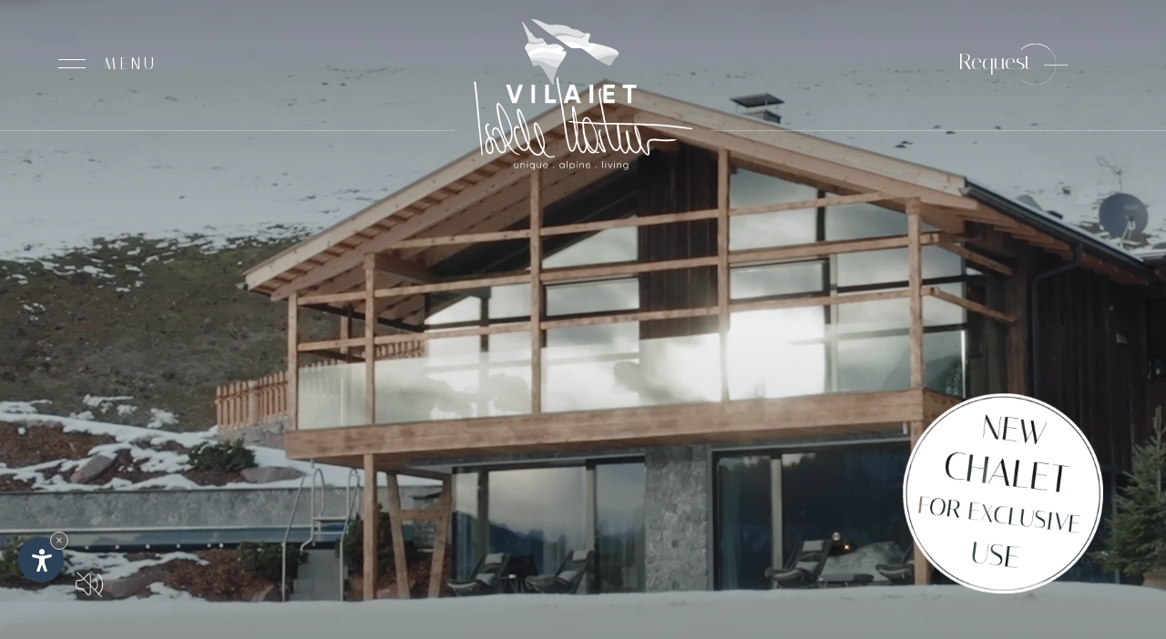

--- FILE ---
content_type: text/html
request_url: https://www.vilaiet.it/en/
body_size: 23772
content:
<!DOCTYPE html PUBLIC "-//W3C//DTD XHTML 1.0 Transitional//EN" "http://www.w3.org/TR/xhtml1/DTD/xhtml1-transitional.dtd">
<html xmlns="http://www.w3.org/1999/xhtml">


<head>
<meta http-equiv="Content-Type" content="text/html; charset=ISO-8859-4" />
<title>Private luxury chalet with pool in the Dolomites | Chalet Vilaiet</title>
<meta name="description" content="A magical place in Ortisei in Val Gardena near the ski slopes with butler, wellness area &amp; heated outdoor pool. Bookable with breakfast or half board." />
<meta name="keywords" content="Private, luxury chalet, pool, Dolomites, Chalet Vilaiet, magical place, Ortisei, Val Gardena, ski slopes, butler, wellness area, outdoor pool, Bookable, breakfast, half board" />

<meta property="og:title" content="Private luxury chalet with pool in the Dolomites | Chalet Vilaiet" />
<meta property="og:description" content="A magical place in Ortisei in Val Gardena near the ski slopes with butler, wellness area &amp; heated outdoor pool. Bookable with breakfast or half board." />
<meta property="og:url" content="https://www.vilaiet.it/de/" />
<meta property="og:image" content="https://www.vilaiet.it/img/slide/desktop/slide-1.jpg" />

<link rel="alternate" href="https://www.vilaiet.it/it/" hreflang="it" lang="it" />
<link rel="alternate" href="https://www.vilaiet.it/de/" hreflang="de" lang="de" />
<link rel="alternate" href="https://www.vilaiet.it/en/" hreflang="en" lang="en" />
<meta name="language" content="en" />
<meta http-equiv="language" content="en" />
<meta http-equiv="Content-Language" content="en" />
<meta name="publisher" content="Internet Service | Internet Marketing Agency">  
<meta name="author" content="Vilaiet"> 
<script>var cur_language = "en"; </script>
<meta name="viewport" content="initial-scale=1.0, maximum-scale=1.0">
<meta name="apple-mobile-web-app-capable" content="yes">
<meta name="apple-mobile-web-app-status-bar-style" content="black">
<link rel="shortcut icon" sizes="32x32" href="../img/favicon/32x32.png" />
<link rel="apple-touch-icon" sizes="32x32" href="../img/favicon/32x32.png" />
<link rel="shortcut icon" sizes="57x57" href="../img/favicon/57x57.png" />
<link rel="apple-touch-icon" sizes="57x57" href="../img/favicon/57x57.png" />
<link rel="shortcut icon" sizes="72x72" href="../img/favicon/72x72.png" />
<link rel="apple-touch-icon" sizes="72x72" href="../img/favicon/72x72.png" />
<link rel="shortcut icon" sizes="114x114" href="../img/favicon/114x114.png" />
<link rel="apple-touch-icon" sizes="114x114" href="../img/favicon/114x114.png" />
<link rel="shortcut icon" sizes="144x144" href="../img/favicon/144x144.png" />
<link rel="apple-touch-icon" sizes="144x144" href="../img/favicon/144x144.png" />
<link rel="shortcut icon" sizes="196x196" href="../img/favicon/196x196.png" />
<link rel="apple-touch-icon" sizes="196x196" href="../img/favicon/196x196.png" />
<link rel="stylesheet" type="text/css" href="../css/style.css" />

<script type="text/javascript" src="https://code.jquery.com/jquery-1.10.1.min.js"></script>
<script type="text/javascript" src="https://ajax.googleapis.com/ajax/libs/jqueryui/1.10.1/jquery-ui.min.js"></script>
<script defer type="text/javascript" src="../js/fancybox/jquery.fancybox.min.js"></script>
<script defer type="text/javascript" src="../js/swiper.min.js"></script>
<script defer type="text/javascript" src="../js/functions.js"></script>
<script defer type="text/javascript" src="../js/jquery.scrollme.min.js"></script>
<script defer type="text/javascript" src="../js/parallax.js"></script>


<link rel="stylesheet" href="https://www.internetservice.it/cookies/is_cookies.css" media="print" onload="this.media='all'">
<script defer src="https://www.internetservice.it/cookies/is_cookies.js?lang=en"></script>

<!-- Google Tag Manager -->
<script type="text/plain" data-cookiecategory="analytics">(function(w,d,s,l,i){w[l]=w[l]||[];w[l].push({'gtm.start':
new Date().getTime(),event:'gtm.js'});var f=d.getElementsByTagName(s)[0],
j=d.createElement(s),dl=l!='dataLayer'?'&l='+l:'';j.async=true;j.src=
'https://www.googletagmanager.com/gtm.js?id='+i+dl;f.parentNode.insertBefore(j,f);
})(window,document,'script','dataLayer','GTM-TWPRKPH');</script>
<!-- End Google Tag Manager -->

</head>

<body class="default">
<!-- Google Tag Manager (noscript) -->
<noscript><iframe src="https://www.googletagmanager.com/ns.html?id=GTM-TWPRKPH"
height="0" width="0" style="display:none;visibility:hidden"></iframe></noscript>
<!-- End Google Tag Manager (noscript) -->

<div class="header transition" id="header">

	<a href="Default.asp" class="header-logo transition"><img class="transition" src="../img/layout/logo-white.svg" /><img class="header-logo-2 transition" src="../img/layout/logo-white-no-sub.svg" /></a>
	<div class="header-bottom-line-1 transition"></div>
	<div class="header-bottom-line-2 transition"></div>

		<div class="button-box header-button-box transition">
			<a href="request.asp" class="button button-white transition">Request<div class="button-line transition"></div><div class="button-circle transition"></div><div class="button-circle button-circle-2"></div></a>
			<!--<a href="" class="button button-white transition">Book<div class="button-line transition"></div><div class="button-circle transition"></div><div class="button-circle button-circle-2"></div></a>-->
		</div>

	<div class="menu_icon_name transition">Menu
		<div class="mobile_button transition">
			<span class="menu_line m_line_1 transition"></span>
			<span class="menu_line m_line_2 transition"></span>
		</div>
    </div>

	<div class="navigation transition-2">
		<div class="nav-effect transition-2"></div>
    	<div class="nav_inside">
				<div class="menu_container">
					<ul class="menu">
	          <li>
							<span class="menu_title"><a class="transition" href="Default.asp">Home</a></span>
						</li>
	          <li>
							<span class="menu_title"><a class="transition" href="chalet.asp">Chalet</a></span>
						</li>
	          <li>
							<span class="menu_title"><a class="transition" href="services.asp">Services</a></span></span>
						</li>
	          <li>
							<span class="menu_title"><a class="transition" href="private-chef.asp">Private chef</a></span></span>
						</li>
	          <li>
							<span class="menu_title"><a class="transition" href="wellness.asp">Wellness</a></span></span>
						</li>
	          <li>
							<span class="menu_title"><a class="transition" href="specials.asp">Specials</a></span></span>
						</li>
	          <li>
							<span class="menu_title"><a class="transition" href="activities.asp">Activities</a></span></span>
						</li>
	          <li>
							<span class="menu_title"><a class="transition" href="gallery.asp">Gallery</a></span></span>
						</li>
	          <li>
							<span class="menu_title"><a class="transition" href="location.asp">Location</a></span></span>
						</li>
	          <li>
							<span class="menu_title"><a class="transition" href="request.asp">Request</a></span>
						</li>
	          <!--<li>
							<span class="menu_title"><a class="transition" href="">Buchung</a></span>
						</li>-->
					</ul>
				</div>
    	</div>
			<div class="menu-video">
				<video autoplay muted loop playsinline id="myVideo2"></video>
			</div>
	</div>
</div>

<!--<img src="../img/layout/banner.png" class="banner" />-->
<img src="../img/layout/banner-test.png" class="banner" />


<div class="slide">
	<div class="video-slide">
	
	  <video autoplay muted loop playsinline id="myVideo3">
		<source src="../video/home-desktop.mp4" type="video/mp4">
	  </video>
	
	  <div class="shadow-top"></div>
	  <div class="shadow-bottom"></div>
	</div>
	<span class="banner-bg"></span>
	<a id="video-audio-button" class="video-audio-button"><div class="audio-line audio-line-visible transition"></div><img src="../img/layout/audio.png"></a>	
</div>

<div class="main">
  <div class="main-con">
    <div class="main-back scrollme animateme" data-translatey="500" data-when="span" data-from="0" data-to="1" data-easing="linear" style="background-image:url(../img/layout/main-back.jpg)"></div>
  	<div class="main-inner">
      <div class="main-title-con">
    		<div class="main-slogan">Unique.<br />alpine.<br />living.</div>
    		<h1 class="h1">Luxurious chalet on the slopes in the Dolomites for exclusive use</h1>
    		<h2 class="h2">Private cottage with spa area, pool and concierge service for a dream holiday in Ortisei in Val Gardena. Bookable with breakfast only or with private chef.</h2>
      </div>
      <div class="main-col">
    		<p>Embraced by nature, far from the hustle and bustle of village life, the chalet run by ski world champion Isolde Kostner is located at the very edge of <a href="https://www.val-gardena.net/en/chalets-val-gardena.asp" target="_blank" style="font-weight:400; text-decoration:none; cursor: text; color:#fff;">the ski slope and in the middle of a hiker's paradise</a>. In addition to its architectural finesse and the use of exquisite local materials, the inspiring view of the millions of years of geological rock strata which form the Dolomites is supremely captivating. In comparison with this enduring visual saga, our life is but a moment to be cherished and enjoyed. The combination of the Ladin words <i>vila</i> (hamlet) and <i>aiet</i> (moment) gives rise to the name of the holiday home, which is intended to serve as a retreat and genuine place of energy in this hectic world. A place where nature, idyll and origin are brought to the fore again and every moment of the holiday is lived and enjoyed.<br>
  			Spanning three floors and a total of 386 m&sup2;, Chalet Vilaiet offers enough space for 6/7 people, providing every luxurious comfort and a serene atmosphere. Traditional elements combined with modern design, chic details and numerous unique pieces from all over the world give this retreat a very special character.<img class="main-signature" src="../img/layout/signature.png" /><span class="no-mobile"><br /><br /><br /><br /><br /><br /></span></p>

      </div>
  	</div>
  </div>
</div>



<div class="d-cores d-cores-1">
  <div class="d-cores-bottom-grad"></div>
  <div class="d-cores-scroll-detector"></div>
	<div class="d-core-img-black d-core-img-black-start"></div>
	<div class="d-core-img-black d-core-img-black-end"></div>
	<div class="d-cores-back">
		<div class="d-cores-back-img-con" id="d-cores-back-img-con-1" >
			<div class="d-cores-back-img" id="d-cores-back-img-1" style="background-image:url(../img/layout/d-cores-back-1.jpg)" ></div>
      <div class="d-cores-back-grad-1"></div>
		</div>
		<div class="d-cores-back-img-con" id="d-cores-back-img-con-2" >
			<div class="d-cores-back-img" id="d-cores-back-img-2" style="background-image:url(../img/layout/d-cores-back-2.jpg)" ></div>
      <div class="d-cores-back-grad-2"></div>
		</div>
		<div class="d-cores-back-img-con" id="d-cores-back-img-con-3" >
			<div class="d-cores-back-img" id="d-cores-back-img-3" style="background-image:url(../img/layout/d-cores-back-3.jpg)" ></div>
		</div>
  	<div class="d-cores-back-grad-effect transition-2"></div>
	</div>

  <div class="d-core-cont">
  	<div class="d-core" id="d-core-1">
  		<div class="d-core-img-black"></div>
  			<div class="d-core-img" style="background-image:url(../img/layout/d-cores-1.jpg)"></div>
  		<a href="chalet.asp" class="d-core-text">

  			<div class="d-core-text-persp start-persp persp-1 persp">
  				<div>
  					<div id="start-persp-title-1" class="persp-title-1 scrollme animateme" data-translatex="-75" data-when="span" data-from="0" data-to="1" data-easing="linear"><span>Luxurious</span></div>
  				</div>
  			</div>
  			<div class="d-core-text-persp start-persp persp-2 persp">
  				<div>
  					<div id="start-persp-title-2" class="persp-title-2 scrollme animateme" data-translatex="75" data-when="span" data-from="0" data-to="1" data-easing="linear"><span>Retreat</span></div>
  				</div>
  			</div>

  			<div class="button-box">
  				<span class="button button-light transition">More<div class="button-line transition"></div><div class="button-circle transition"></div><div class="button-circle button-circle-2"></div></span>
  			</div>

  		</a>
  	</div>

  	<div class="d-core" id="d-core-2">
  		<div class="d-core-img-black"></div>
  			<div class="d-core-img" style="background-image:url(../img/layout/d-cores-2.jpg)"></div>
  		<a href="services.asp" class="d-core-text">

  			<div class="d-core-text-persp start-persp persp-1 persp">
  				<div>
  					<div id="start-persp-title-1" class="persp-title-1 scrollme animateme" data-translatex="75" data-when="span" data-from="0" data-to="1" data-easing="linear"><span>5-star</span></div>
  				</div>
  			</div>
  			<div class="d-core-text-persp start-persp persp-2 persp">
  				<div>
  					<div id="start-persp-title-2" class="persp-title-2 scrollme animateme" data-translatex="-75" data-when="span" data-from="0" data-to="1" data-easing="linear"><span>Service</span></div>
  				</div>
  			</div>

  			<div class="button-box">
  				<span href="" class="button button-light transition">More<div class="button-line transition"></div><div class="button-circle transition"></div><div class="button-circle button-circle-2"></div></span>
  			</div>

  		</a>
  	</div>

  	<div class="d-core" id="d-core-3">
  		<div class="d-core-img-black"></div>
  			<div class="d-core-img" style="background-image:url(../img/layout/d-cores-3.jpg)"></div>
  		<a href="private-chef.asp" class="d-core-text">

  			<div class="d-core-text-persp start-persp persp-1 persp">
  				<div>
  					<div id="start-persp-title-1" class="persp-title-1 scrollme animateme" data-translatex="-75" data-when="span" data-from="0" data-to="1" data-easing="linear"><span>Haute</span></div>
  				</div>
  			</div>
  			<div class="d-core-text-persp start-persp persp-2 persp">
  				<div>
  					<div id="start-persp-title-2" class="persp-title-2 scrollme animateme" data-translatex="75" data-when="span" data-from="0" data-to="1" data-easing="linear"><span>Cuisine</span></div>
  				</div>
  			</div>

  			<div class="button-box">
  				<span href="" class="button button-light transition">More<div class="button-line transition"></div><div class="button-circle transition"></div><div class="button-circle button-circle-2"></div></span>
  			</div>

  		</a>
  	</div>

  	<div class="d-core" id="d-core-4">
  		<div class="d-core-img-black"></div>
  			<div class="d-core-img" style="background-image:url(../img/layout/d-cores-4.jpg)"></div>
  		<a href="wellness.asp" class="d-core-text">

  			<div class="d-core-text-persp start-persp persp-1 persp">
  				<div>
  					<div id="start-persp-title-1" class="persp-title-1 scrollme animateme" data-translatex="75" data-when="span" data-from="0" data-to="1" data-easing="linear"><span>Total</span></div>
  				</div>
  			</div>
  			<div class="d-core-text-persp start-persp persp-2 persp">
  				<div>
  					<div id="start-persp-title-2" class="persp-title-2 scrollme animateme" data-translatex="-75" data-when="span" data-from="0" data-to="1" data-easing="linear"><span>Privacy</span></div>
  				</div>
  			</div>

  			<div class="button-box">
  				<span href="" class="button button-light transition">More<div class="button-line transition"></div><div class="button-circle transition"></div><div class="button-circle button-circle-2"></div></span>
  			</div>

  		</a>
  	</div>

  	<div class="d-core" id="d-core-5">
  		<div class="d-core-img-black"></div>
  			<div class="d-core-img" style="background-image:url(../img/layout/d-cores-5.jpg)"></div>
  		<a href="wellness.asp#scroll_outdoor" class="d-core-text">

  			<div class="d-core-text-persp start-persp persp-1 persp">
  				<div>
  					<div id="start-persp-title-1" class="persp-title-1 scrollme animateme" data-translatex="-75" data-when="span" data-from="0" data-to="1" data-easing="linear"><span>Outdoor</span></div>
  				</div>
  			</div>
  			<div class="d-core-text-persp start-persp persp-2 persp">
  				<div>
  					<div id="start-persp-title-2" class="persp-title-2 scrollme animateme" data-translatex="75" data-when="span" data-from="0" data-to="1" data-easing="linear"><span>&nbsp;Pool</span></div>
  				</div>
  			</div>

  			<div class="button-box">
  				<span href="" class="button button-light transition">More<div class="button-line transition"></div><div class="button-circle transition"></div><div class="button-circle button-circle-2"></div></span>
  			</div>

  		</a>
  	</div>
  </div>

</div>



<div class="gall">
	<div class="scroll-target" id="gallery"></div>
	<div class="gall-back">
		<div class="gall-back-img" style="background-image:url(../img/layout/rhombus-back.jpg)"></div>
		<div class="gall-slogan">Gallery</div>
		<div class="gall-back-grad"></div>
	</div>
	<div class="gall-slogan">Gallery</div>
	<div class="gall-inner">
		<div class="gall-row">
			<a href="../img/layout/zoom/gall-1.jpg" data-fancybox="gall" class="gall-rh gall-rh-rotate"><div class="gall-rh-back transition" style="background-image:url(../img/layout/thm/gall-1.jpg)" ></div></a>
			<a href="../img/layout/zoom/gall-2.jpg" data-fancybox="gall" class="gall-rh gall-rh-rotate"><div class="gall-rh-back transition" style="background-image:url(../img/layout/thm/gall-2.jpg)" ></div></a>
		</div>
		<div class="gall-row">
			<a href="../img/layout/zoom/gall-3.jpg" data-fancybox="gall" class="gall-rh gall-rh-rotate"><div class="gall-rh-back transition" style="background-image:url(../img/layout/thm/gall-3.jpg)" ></div></a>
		</div>
		<div class="gall-row">
			<a href="../img/layout/zoom/gall-4.jpg" data-fancybox="gall" class="gall-rh gall-rh-rotate"><div class="gall-rh-back transition" style="background-image:url(../img/layout/thm/gall-4.jpg)" ></div></a>
			<a class="gall-rh" style="pointer-events:none;"></a>
		</div>
		<div class="gall-row">
			<a href="../img/layout/zoom/gall-5.jpg" data-fancybox="gall" class="gall-rh gall-rh-rotate"><div class="gall-rh-back transition" style="background-image:url(../img/layout/thm/gall-5.jpg)" ></div></a>
		</div>
		<div class="gall-row">
			<a class="gall-rh gall-rh-clip-path">
				<div class="gall-rh-gray"></div>
				<div class="gall-persp persp-1 persp">
					<div>
						<div id="gall-persp-title-1" class="persp-title-1 scrollme animateme" data-translatex="-75" data-when="span" data-from="0" data-to="1" data-easing="linear"><span>Charming</span></div>
					</div>
				</div>
				<div class="gall-persp persp-2 persp">
					<div>
						<div id="gall-persp-title-2" class="persp-title-2 scrollme animateme" data-translatex="75" data-when="span" data-from="0" data-to="1" data-easing="linear"><span>Nature</span></div>
					</div>
				</div>
			</a>
			<a href="../img/layout/zoom/gall-6.jpg" data-fancybox="gall" class="gall-rh gall-rh-rotate"><div class="gall-rh-back transition" style="background-image:url(../img/layout/thm/gall-6.jpg)" ></div></a>
		</div>
		<div class="gall-row">
			<a href="../img/layout/zoom/gall-7.jpg" data-fancybox="gall" class="gall-rh gall-rh-rotate"><div class="gall-rh-back transition" style="background-image:url(../img/layout/thm/gall-7.jpg)" ></div></a>
		</div>
	</div>
</div>


<div class="footer">
	<!--<div class="footer-back-1" style="background-image:url(../img/layout/footer-2.png)"></div>
	<div class="footer-back-1-grad"></div>
	<div class="footer-back-2 above" style="background-image:url(../img/layout/thm/footer-back-1.jpg)"></div>
	<div class="dark-img">
		<div class="footer-back-2 above" style="background-image:url(../img/layout/footer-2.dark.png)"></div>
	</div>
	<div class="footer-back-3" style="background-image:url(../img/layout/thm/footer-3.png)"></div>-->
	<div class="footer-overflow">
		<img class="footer-back-1" src="../img/layout/footer-1.jpg" />
		<div class="footer-back-1-grad"></div>
		<img class="footer-back-2 above scrollme animateme" data-translatey="-300" data-when="span" data-from="0" data-to="1" data-easing="linear"  src="../img/layout/footer-2.png" />
		<div class="dark-img">
			<img class="footer-back-2 above scrollme animateme" data-translatey="-300" data-when="span" data-from="0" data-to="1" data-easing="linear" src="../img/layout/footer-2.dark.png" />
		</div>
	</div>
		<video autoplay muted loop playsinline id="myVideo" class="footer-video"></video>


	<div class="footer-persp persp-1 persp">
		<div>
			<div id="footer-persp-title-1" class="persp-title-1 scrollme animateme" data-translatex="200" data-when="span" data-from="0" data-to="1" data-easing="linear">
				<span><span>&ldquo;</span>Do you care<br /> about <strong>music</strong><br /> and <strong>art</strong>?</span>
			</div>
		</div>
	</div>
	<div class="footer-persp persp-2 persp">
		<div>
			<div id="footer-persp-title-2" class="persp-title-2 scrollme animateme" data-translatex="-200" data-when="span" data-from="0" data-to="1" data-easing="linear"><span>We do!<br />Be surprised</span></div>
		</div>
	</div>

	<!--Quick Request-->
	<div class="footer-request-shine"></div>
	<form class="quick-request" name="SmallForm" id="SmallForm" action="request.asp" method="post">
		<div class="qr-col">
	 		<div class="qr-row">
				<div class="qr-row-box" id="qr-row-box-1">
					<div class="qr-date">17</div>
					<div class="qr-date-box">
						<div class="qr-month">Mai</div>
						<div class="qr-year">2018</div>
					</div>
				</div>
				<input type="text" id="TxtDal" name="TxtDal" class="TxtInput" value="" />
			</div>
		</div>
		<div class="qr-col">
			<div class="qr-row">
				<div class="qr-row-box" id="qr-row-box-2">
					<div class="qr-date">24</div>
					<div class="qr-date-box">
						<div class="qr-month">Mai</div>
						<div class="qr-year">2018</div>
					</div>
				</div>
				<input type="text" id="TxtAl" name="TxtAl" class="TxtInput" value="" />
			</div>
		</div>
	    <!--<div class="qr-col qr-3">
			<button type="submit" class="qr-row-big transition">Request</button>-->
			<div class="button-box button-box-request">
				<button type="submit" class="button button-dark transition">Request<div class="button-line transition"></div><div class="button-circle transition"></div><div class="button-circle button-circle-2"></div></button>
				<!--<a href="" class="button button-dark transition">Book<div class="button-line transition"></div><div class="button-circle transition"></div><div class="button-circle button-circle-2"></div></a>-->
			</div>
	</form>

	<div class="footer-bottom">
		<a href="Default.asp" class="footer-logo"><img src="../img/layout/logo-white.svg" /></a>
		<div class="footer-text">
			<p>Cuca Street 177/b<br />
				39046 <a href="https://www.val-gardena.net/en/ortisei-val-gardena.asp" target="_blank" style="text-decoration:none; opacity: 1 !important; cursor: text;">Ortisei</a> (BZ)<br />
			T <a href="tel:+39 335 365973">+39 335 365973</a><br />
			M <a href="mailto:info@vilaiet.it">info@vilaiet.it</a></p>
			<p><a class="lang" href="../de/">De<span>&nbsp;&nbsp;.&nbsp;&nbsp;</span></a>
<a class="lang" href="../it/">It<span>&nbsp;&nbsp;.&nbsp;&nbsp;</span></a>

				<!--<a href="" class="lang">It<span>&nbsp;&nbsp;.&nbsp;&nbsp;</span></a><a href="" class="lang">En<span>&nbsp;&nbsp;.&nbsp;&nbsp;</span></a>--><br />
			<a href="impressum.asp">Imprint</a><br />
			VAT 03114010212<br />
			<a href="https://www.internetservice.it/en" target="_blank">&copy; InternetService<sup>&reg;</sup></a></p>
		</div>
	</div>

</div>


</body>

</html>


--- FILE ---
content_type: text/css
request_url: https://www.vilaiet.it/css/style.css
body_size: 72335
content:
@import url('../js/fancybox/jquery.fancybox.css');
@import url('../request-form/datepicker.css');
@import url('swiper.css');
@import url('../request-form/request-form.css');
@import url('https://fonts.googleapis.com/css2?family=Italiana&family=Montserrat:wght@200;400;500;600;900&display=swap');

@font-face { font-family: "SignatureMoments"; src: url("SignatureMoments.eot");}
@font-face { font-family: "SignatureMoments"; src: url("SignatureMoments.ttf");}

html, body { margin:0px; padding:0px; font-size:1em; font-weight:400; color:#ccc; background-color:#fff;background-color: #000000;font-family: 'Montserrat', sans-serif;}
/*--common--*/
.h1 {color: #fff;font-size: 34px;font-weight: 400;margin: 3px 0;line-height: 45px;margin-top: 10px;font-family: 'Italiana', sans-serif;margin-bottom: 10px;}
.h2 {color: #fff;font-size: 16px;font-weight: 400;margin: 3px 0 20px;line-height: 29px; margin-top: 50px;}
h3, .h3 {color: #707070;font-size: 34px;font-weight: 400;margin: 3px 0;line-height: 45px;margin-top: 25px;font-family: 'Italiana', sans-serif;margin-bottom: 10px;}
h5, .h5 {color: #8a3336;font-size: 24px;font-weight: 400;font-family: 'SignatureMoments';line-height: 74px;margin: 70px auto 20px;}
.h6 {color: #fff;font-size: 24px;font-weight: 400;margin: 3px 0;  margin-top: 3px;  margin-bottom: 3px;line-height: 45px;margin-top: 10px;font-family: 'Italiana', sans-serif;margin-bottom: 10px;}
p, ul {color: #fff;font-size: 18px;font-weight: 400;margin: 3px 0;line-height: 35px;}
ul {padding-left: 16px;list-style: circle;}
a { text-decoration:none; color:inherit;}
a:hover { text-decoration:underline;}
.img_hidden_slide {width: 50px;top: -100px;position: absolute;}
.home-button {}
.home-button:hover {}

.scroll-target {position: absolute;top:-80px;}

.transition { -webkit-transition:all 0.3s ease 0s; -moz-transition:all 0.3s ease 0s; -o-transition:all 0.3s ease 0s; transition:all 0.3s ease 0s;}
.transition-2 { -webkit-transition:all 1s ease 0s; -moz-transition:all 1s ease 0s; -o-transition:all 1s ease 0s; transition:all 1s cubic-bezier(.77,0,.18,1) 0s;}

/*--MENU--*/
.header {position: fixed;z-index: 5;width: 100%;height: 153px;}

.menu_icon_name { position:absolute;  padding:20px; background-color:unset; color:#fff;   font-size:0.7em; letter-spacing:2px;  text-transform:uppercase;height: 16px;top: 0;left: 0;width: auto;display:block; z-index:10;font-weight: 400;left: 5%;top: 40px;padding-left: 50px;font-size: 17px;font-family: 'Italiana', sans-serif;letter-spacing: 4px;cursor: pointer;}
	.mobile_button { width:30px; height:15px; position:absolute; top:25px; left:0;  cursor:pointer; display:block; z-index:10;}
		.menu_line { background-color:#fff; width:100%; height:1px; position:relative; display:block;  }
		.m_line_1 { margin:0px; }
		.m_line_2 { margin:8px 0 0;width: 100%;}
		.m_line_3 { margin:8px 0 0;}

	.mobile_close { -webkit-transform: rotate(45deg) translateX(-5px) translateY(5px); -moz-transform: rotate(45deg) translateX(-5px) translateY(5px); -ms-transform: rotate(45deg) translateX(-5px) translateY(5px); -o-transform: rotate(45deg) translateX(-5px) translateY(5px); transform:rotate(45deg) translateX(-5px) translateY(5px);  }
	.mobile_close .m_line_1 { -webkit-transform: rotate(90deg) translate3d(-1px, -2px, 0px); -moz-transform: rotate(90deg) translate3d(-1px, -2px, 0px); -ms-transform: rotate(90deg) translate3d(-1px, -2px, 0px); -o-transform: rotate(90deg) translate3d(-1px, -2px, 0px); transform:rotate(90deg) translate3d(-1px, -2px, 0px); }
	.mobile_close .m_line_2 {  -webkit-transform: translate3d(2px, -10px, 0px);-moz-transform: translate3d(2px, -10px, 0px);-ms-transform: translate3d(2px, -10px, 0px);-o-transform: translate3d(2px, -10px, 0px);transform: translate3d(2px, -10px, 0px);}
	.mobile_close .m_line_3 { -webkit-transform:translate3d(0px, -10px, 0px); -moz-transform:translate3d(0px, -10px, 0px); -ms-transform: translate3d(0px, -10px, 0px); -o-transform: translate3d(0px, -10px, 0px); transform:translate3d(0px, -10px, 0px); }


.navigation { display: table; z-index: 3;  width:100%;top: 0;position: absolute;  margin:0 auto;left:0; text-align:right;position: absolute;width: 100%;height: 100vh;top: 100vh;background-color: #101010;}
	.nav_inside { display: table; position:relative; margin:unset; right: 0;width: 50%;height: 100%;display: table;background-color: #101010;z-index: 1;}
		.menu_container {  position:relative; left:0; top:0;width:100%;  text-align:center; right:0; box-sizing:border-box;margin:0;padding: unset;vertical-align: middle;display: table-cell;padding: 120px 50px 120px 10%;}
			.menu { margin:0px; padding:0px; display:block; text-align: left;position: relative;z-index: 4;display: table;}
				.menu_container li {  list-style-type:none;  font-size:1.1em;height: inherit;position: relative;float: left;display:block; width: 100%;line-height: 58px;}
					.menu_title a { cursor: pointer; display: block; position: relative;text-decoration:none;letter-spacing: 0.5px;border-bottom:none;font-size:1.1em;  color:#fff; padding:0;background-color: unset;margin: 1px 0 0;text-align: left;text-transform: uppercase;font-size: 40px;}
					.menu_container li:hover .menu-hover-effect { width:100%;filter: none;opacity: 1;}
					.menu_container li:hover .menu_title a { }
					.menu_title.menu-active a{ border-bottom:13px solid #9d9a93; color:#212121;}
					.menu_container li.mobile { display:none;}
					.menu_container li:hover .menu-hover-e-2 {}
.menu-other {margin: 20px auto;width: 100%;position: relative;left: 0;margin: 0;display: none;position: absolute;position:relative;}
.menu-other-href { display: block; font-size: 1; font-weight: 400; width:100%; box-sizing:border-box;  position: relative; text-align: center; top: 0; z-index: 2;padding: 10px 0;color: #000 !important;padding: 0;text-align: left;background-color: #aaa;margin: 1px 0 0;}
.menu-other-href-last { border-bottom-left-radius:5px; border-bottom-right-radius:5px;}
.menu_container li:hover .menu-other {display:block;}
.menu_container li:hover .menu-other-href {text-decoration: none;}
.menu-other-href:hover {color:#fff !important;}
.menu_title {width: 100%;}
.menu-hover-e-2 {position: absolute;z-index: 1;padding-bottom: 8px;}
.nav-effect {position: absolute;width: 100%;height: 100%;z-index: 5;background-color: #202020;top: 0;}
.navigation-open .nav-effect {height: 10vh;top: -10vh;}

.menu-video {position:absolute;width:100%; top: 0;right:-25%; height: 100%;/*! overflow: hidden; *//*! opacity: 0.3; */}
	.menu-video video {/*! position: fixed; */  right: 0;  bottom: 0;  /*! min-width: 100%; */  /*! min-height: 100%; */height: 100vh;text-align: center;}
	.video-audio-button {position: absolute;bottom: 60px;left: 80px;cursor: pointer;z-index: 1;}
		.audio-line {opacity:0;position: absolute;width: 107%;height: 1px;background-color: #fff;top: 50%;left: 50%;transform: translate(-50%, -50%) rotate(45deg);}
			.audio-line-visible {opacity:0.8;}
	.video-audio-button img {width: 36px;}
	.top-video-link {position: absolute;bottom: 67px;left: 80px;}


				.menu_title a:hover { border-bottom:none; color:#ECECEC !important;padding-left: 30px;}
					.navigation-open {top: 0;}

.header-logo {display: table;position: absolute;left: 50%;transform: translateX(-50%);top: 21px;z-index: 4;z-index: 5;}
	.header-logo img {width: 240px;}
	.header-logo-2 {position: absolute;left: 0;opacity: 0;}
	.header-bottom-line-1 {position: absolute;width: calc(50% - 140px);left: 0;bottom: 9px;height: 1px;background-color: #fff;opacity: 0.3;}
	.header-bottom-line-2 {position: absolute;width: calc(50% - 140px);right: 0;bottom: 9px;height: 1px;background-color: #fff;opacity: 0.3;}

.header-button-box {text-align: right;width: 50%;position: absolute;right: 0;top: 68px;margin: unset !important;transform: translateY(-50%);padding-right: 5%;}
		.header-button-box .button {transform: scale(0.75);}
		.header-button-box .button-line {}
		.header-button-box .button-circle {}
		.header-button-box .button-circle {}

	.menu:hover .menu_title a {color:#8c8c8c;}

	#header.fixed {background-color: #000;height: 80px;}
	#header.fixed .header-logo {top: 8px;}
	#header.fixed .header-logo img {width: 100px;opacity: 0;}
	#header.fixed .header-logo-2 {opacity: 1 !important;}
	#header.fixed .header-bottom-line-1 {width: 0;}
	#header.fixed .header-bottom-line-2 {width: 0;}
	#header.fixed .header-button-box {top: 35px;}
	#header.fixed .menu_icon_name {top: 10px;}

	#header.fixed.header-open {height: 153px;}
	#header.fixed.header-open .menu_icon_name {top: 40px;}
	#header.fixed.header-open .header-logo {top: 15px;}
	#header.fixed.header-open .header-logo img {width: 182px;opacity: 1;}
	#header.fixed.header-open .header-logo-2 {opacity: 0 !important;}
	#header.fixed.header-open .header-button-box {top: 68px;}
	#header.fixed.header-open {}
	#header.fixed.header-open {}
	#header.fixed.header-open {}



.persp-1 {mix-blend-mode: difference;z-index: 2;}
.persp-2 { z-index: 1;}
.persp {perspective: 400px;position: absolute;}
.persp-title-1 {font-size: calc(7vw - 19px);line-height: initial;font-family: 'SignatureMoments';margin-top: -2vw;margin-left: 9vw;}
.persp-title-2 {font-size: calc(17vw - 37px);font-family: 'Italiana', sans-serif;margin-top: 9vw;}
.persp-title-1 span {opacity: 0;position: relative;left: 20%;}
.persp-title-2 span {opacity: 0;position: relative;left: 20%;}
.persp > div {transform: rotateY(11deg) scale(1) rotateX(0deg);width: 100%;height: 100%;display: table;filter: blur(0.3px);}

.persp-title-apear {opacity: 1 !important;left:0 !important;-webkit-transition:all 0.7s ease 0s; -moz-transition:all 0.7s ease 0s; -o-transition:all 0.7s ease 0s; transition:all 0.7s ease 0s;color: #ffffff;}

.start {width: 100%;height: 100vh;position: relative;box-sizing: border-box;color: #fff;}
	.start-back {position: absolute;top: 0;left: 0;width: 100%;height: 100%;background-position: center;background-size: cover;pointer-events: none;}
	.above {z-index:2;}
	#slide .above {z-index:3;}
	.start-persp {top: 50%;left: 7%;transform: translateY(-50%) scalex(0.8);}
/*--Slide--*/
.slide {height:1000px;position:relative;height:calc(100vh);}
.sezione_slider {position:absolute; width:100%; height:100%; overflow:hidden; left:0; top:0; display:block; box-sizing:border-box; border:0px;height:calc(100vh);}
	.swiper-container {width:100%;height:calc(100vh);}
		.swiper-slide {position:relative;text-align: center;font-size: 18px; background: #fff; display: -webkit-box; display: -ms-flexbox; display: -webkit-flex; display: flex; -webkit-box-pack: center; -ms-flex-pack: center; -webkit-justify-content: center; justify-content: center; -webkit-box-align: center; -ms-flex-align: center; -webkit-align-items: center; align-items: center; background-position:center; background-repeat:no-repeat; background-size:cover;height:calc(100vh);}
			.swiper_sfondo {object-fit: cover; width: 100%; height: 100%; max-width: 100%; max-height: 100%; transform:scale(1); transition: all 4s cubic-bezier(0.82, 0.01, 0.77, 0.78) 0s;}
			.pag-box { bottom:34px; left:0; display: table; width:100%; height:auto; position: absolute; text-align:center;z-index: 3; box-sizing:border-box;}
						.pagination {display: inline-table;position: relative;vertical-align: middle;width: 200px;}
							.swiper-pagination-bullet { background:#fff; width:12px; height:12px; opacity:0.3; margin:0 15px; display:inline-table; vertical-align: middle;-webkit-transition:all 0.3s ease 0s; -moz-transition:all 0.3s ease 0s; -o-transition:all 0.3s ease 0s; transition:all 0.3s ease 0s;border: solid black 1px;border-radius: 50%;}
							.swiper-pagination-bullet-active { width:12px; height:12px; opacity:0.8; position: relative;border-width: 1.5px;}

.banner { position: absolute; width: 220px; bottom: 68px; z-index: 2; opacity: 0; -webkit-transition:all 0.7s ease 0s; -moz-transition:all 0.7s ease 0s; -o-transition:all 0.7s ease 0s; transition:all 0.7s ease 0s; right: 0; }
.banner.active { right: calc(5% + 5px); opacity: 1; }

/*--Slide--*/
.slide {height:1000px;position:relative;height:calc(100vh);}
.sezione_slider {position:absolute; width:100%; height:100%; overflow:hidden; left:0; top:0; display:block; box-sizing:border-box; border:0px;height:calc(100vh);}
	.swiper-container {width:100%;height:calc(100vh);}
		.swiper-slide {position:relative;text-align: center;font-size: 18px; background: #fff; display: -webkit-box; display: -ms-flexbox; display: -webkit-flex; display: flex; -webkit-box-pack: center; -ms-flex-pack: center; -webkit-justify-content: center; justify-content: center; -webkit-box-align: center; -ms-flex-align: center; -webkit-align-items: center; align-items: center; background-position:center; background-repeat:no-repeat; background-size:cover;height:calc(100vh);}
			.swiper_sfondo {object-fit: cover; width: 100%; height: 100%; max-width: 100%; max-height: 100%; transform:scale(1); transition: all 4s cubic-bezier(0.82, 0.01, 0.77, 0.78) 0s;}
			.pag-box { bottom:34px; left:0; display: table; width:100%; height:auto; position: absolute; text-align:center;z-index: 3; box-sizing:border-box;}
						.pagination {display: inline-table;position: relative;vertical-align: middle;width: 200px;}
							.swiper-pagination-bullet { background:#fff; width:5px; height:5px; opacity:0.3; margin:0 15px; display:inline-table; vertical-align: middle;-webkit-transition:all 0.3s ease 0s; -moz-transition:all 0.3s ease 0s; -o-transition:all 0.3s ease 0s; transition:all 0.3s ease 0s;border: unset;border-radius: 50%;}
							.swiper-pagination-bullet-active { width:5px; height:5px; opacity:0.8; position: relative;border-width: 1.5px;}

.shadow-top { position: absolute; width: 100%; height: 50%; left: 0; top: 0; background: linear-gradient(to bottom, #000, transparent); opacity: 0.3; }
.shadow-bottom { position: absolute; width: 100%; height: 50%; left: 0; bottom: 0; background: linear-gradient(to top, #000, transparent); opacity: 0.2; }

.main {position: relative;width: 100%;background-color: #282828;box-sizing: border-box;border: solid #fff 26px;text-align: center; z-index: 1;text-align: left;overflow: hidden;}
	.main-con {position:relative;overflow: hidden;width: 100%;height: 100%;padding: 89px 0;}
	.main-back {position: absolute;width: 100%;height: calc(100% + 300px);background-position: center;background-size: cover;top: -500px;left: 0;}
	.main-inner {margin: 130px auto;width: 86%;/*! max-width: 1000px; */position: relative;max-width: 900px;column-gap: 50px;}
	.default .main-inner { margin: 0 auto; column-count: 1; max-width: none;}
		.main-title-con {display: table-cell;width: 30%;padding-right: 80px;vertical-align: top;}
		.main-col {display: table-cell;width: 70%;vertical-align: top;}
			.main-col p {column-count: 2;column-gap: 50px;text-align: justify;}
		.main-icon {width: 89px;display: none;}
		.main-slogan {color: #fff;font-size: 75px;font-family: 'Montserrat', sans-serif;font-weight: 900;text-transform: uppercase;/*! letter-spacing: 10px; */margin: 30px 0;line-height: 80px;margin-top: unset;margin-bottom: 0px;}
		.main-line {width: 70px;background-color: #b6816d;display: inline-table;height: 1px;display: none;}
		.main-inner p {color: #fff;text-align: justify;}
		.main-signature {margin-top: 30px;width: 332px;display: block;}

.main-inside {}
	.main-inside .main-inner {}
		.main-inside .main-icon {}
		.main-inside .main-slogan {}
		.main-inside .main-line {}
		.main-inside .main-inner p {}
		.main-inside .main-signature {}

.apar-core {position: relative;width: 100%;box-sizing: border-box;background-color: #000;/*! height: 83vw; */overflow: hidden;z-index: 4;height: auto;}
	.apar-core-inner {position: absolute;width: 100%;height: 100%;max-height: 83vw;}
	.apar-core-trigger {top: 30%;position: absolute;}
	.dark-img {width: 100%;height: 100%;position: absolute;top:0;left: 0;}
.dark-img .apar-core-back {/*top:-10%;*/}
.apar-core .dark-img {-webkit-clip-path: polygon(0% 80%, 100% 40%, 100% 100%, 0% 100%);clip-path: polygon(0% 80%, 100% 40%, 100% 100%, 0% 100%);}
		.apar-core-back {position: absolute;top: 0;left: 0;width: 100%;height: 100%;background-position: center;background-size: cover;pointer-events: none;}
		.apar-persp {top: 13%;left: 45%;transform: translate(-56%, -45%) scalex(0.8);}
		.apar-core-bottom-text-cont {position: absolute;width: 100%;left: 0;bottom: 0;height: 200%;overflow: hidden;pointer-events: none;}
		.apar-core-bottom-text {font-family: 'Italiana', sans-serif;color: #fff;position: absolute;bottom: -10%;right: 0;font-size: 20vw;transform: rotate(5deg);opacity: 0.07;mask: url('../img/layout/mask-grad.svg');-webkit-mask-image: url('../img/layout/mask-grad.svg');mask-position: center right;mask-size: cover;-webkit-mask-position: center right;-webkit-mask-size: cover;pointer-events: none;transform: rotate(-5deg);}
		.grad {position:absolute;width:100%;height:100%;opacity: 0.5;}
		.grad-1 {background: linear-gradient(rgb(0, 0, 0), rgba(0,0,0,0));background: -webkit-linear-gradient(rgba(0,0,0,1), rgba(0,0,0,0));background: -moz-linear-gradient(rgb(0, 0, 0), rgba(0,0,0,0));height: 35%;left: 0;top: 0;}
		.grad-2 {background: linear-gradient(to left, rgb(0, 0, 0), rgba(0,0,0,0));background: -webkit-linear-gradient(right, rgba(0,0,0,1), rgba(0,0,0,0));background: -moz-linear-gradient(to left, rgb(0, 0, 0), rgba(0,0,0,0));right: 0;width: 35%;top: 0;}
		.grad-3 {background: linear-gradient(to top, rgb(0, 0, 0), rgba(0,0,0,0));background: -webkit-linear-gradient(bottom, rgba(0,0,0,1), rgba(0,0,0,0));background: -moz-linear-gradient(to top, rgb(0, 0, 0), rgba(0,0,0,0));bottom: 0;left: 0;height: 35%;}
		.grad-4 {background: linear-gradient(to right, rgb(0, 0, 0), rgba(0,0,0,0));background: -webkit-linear-gradient(left, rgba(0,0,0,1), rgba(0,0,0,0));background: -moz-linear-gradient(to right, rgb(0, 0, 0), rgba(0,0,0,0));bottom: 0;left: 0;width: 35%;}
		#apar-persp-title-1 span {opacity: 1 !important;left:0 !important;}
		#apar-persp-title-2 span {opacity: 1 !important;left:0 !important;}

		.apar-core .button-box {width: 200%;left: -100%;position: relative;}

		.hidden-box {}
		.apar-hidden-box {display:none;position: relative;padding-bottom: 40px;text-align: center; padding-top: 40px;}
			.text-col {width: 48%;display: inline-table;box-sizing: border-box;text-align: left;}
				.text-col title {}
				.text-col p {color: #fff;}
				.text-col ul {color: #fff;}
				.text-col ul strong, .text-col p strong { font-weight: 600; }
				.text-col ul a, .text-col p a { text-decoration: underline; }
				.text-col ul a:hover { text-decoration: none; }
				.text-col p a:hover { text-decoration: none; }
				.text-col:nth-child(1) {margin-right: 15px;}
				.text-col:nth-child(2) {margin-left: 15px;}
			.text-col-solo {width: 100%;margin:unset;text-align: justify;}

		.bottom-black {position:relative;background-color: #000;width:100%;padding-bottom: 60px;}
		.apar-bottom-black {/*! display:none; */-webkit-clip-path: polygon(0% -100%, 100% -100%, 100% 100%, 0% calc(100% - 8vw));clip-path: polygon(0% -100%, 100% -100%, 100% calc(100% - 8vw), 0% 100%);background-color: #000;position: relative;z-index: 4;min-height: 8vw;padding: 0 10% 8vw;box-sizing: border-box;}
		.res-bottom-black {display:none;}

	.textbox {position: absolute;bottom: 100px;width: 40%;z-index: 2;max-width: 650px;}
	.apar-textbox {bottom: unset;margin-top: 55vw !important;position: relative;margin: 0 0 0 auto;padding-bottom: 20px;}
		.title {font-family: 'Italiana', sans-serif;color: #877470;font-size: 38px;margin-bottom: 20px;}
		.textbox p {}
		.textbox-light .title {
    text-shadow: 0 0 14px #000; */
}
		.textbox-light p {color: #fff;}
		.textbox-dark .title {}
		.textbox-dark p {color: #1d1d1d}
		.textbox-right {right: 10%;text-align: right;}
		.textbox-left {left: 10%;text-align: left;}

		.button-box {margin-top: 37px;}
			.button {font-family: 'Italiana', sans-serif;color: #fff;font-size: 32px;display: inline-table;padding: 12px;padding-right: 60px;position: relative;cursor: pointer;margin-right: 15px;}
		.textbox-right .button {margin-left: 20px;}
		.textbox-left .button {margin-right: 20px;}
			.button:hover {text-decoration: unset;}
			 	.button-line {background-color: #fff;width: 35px;height: 1px;position: absolute;top: calc(50% + 4px);right: 8px;}
				.button:hover .button-line {right: 0;}
				.button-circle {border-color: #877470;border: solid 1px;border-radius: 100%;position: absolute;height: 100%;top: 0;right: 25px;height: 59px;width: 59px;-webkit-clip-path: polygon(0% 0%, 100% 0%, 100% 0%, 50% 50%, 50% 50%);clip-path: polygon(0% 0%, 100% 0%, 100% 0%, 50% 50%, 50% 50%);top: 4px;}
				.button-circle-2 {opacity: 0.4;-webkit-clip-path: polygon(0% 0%, 100% 0%, 100% 100%, 0% 100%, 50% 50%) !important;clip-path: polygon(0% 0%, 100% 0%, 100% 100%, 0% 100%, 50% 50%) !important;}
				.button:hover .button-circle {-webkit-clip-path: polygon(0% 0%, 100% 0%, 100% 300%, 0% 100%, 50% 50%);clip-path: polygon(0% 0%, 100% 0%, 100% 300%, 0% 100%, 50% 50%);}

			.button-white {color: #fff;}
				.button-white .button-line {background-color: #fff;}
				.button-white .button-circle {border-color: #fff;}
				.button-white .button-circle-2 {}
			.button-light {}
				.button-light .button-line {background-color: #fff;}
				.button-light .button-circle {border-color: #fff;}
				.button-light .button-circle-2 {}
			.button-dark {}
				.button-dark .button-line {background-color: #877470;}
				.button-dark .button-circle {border-color: #877470;}
				.button-dark .button-circle-2 {}

.res-core {position: relative;width: 100%;box-sizing: border-box;background-color: #fff;height: 62vw;/*! overflow: hidden; *//*! -webkit-clip-path: polygon(0% 0%, 100% 8vw, 100% 100%, 0% 100%); *//*! clip-path: polygon(0% 0%, 100% 8vw, 100% 150%, 0% 150%); */margin-top: -8vw;/*display: none;*/}
.res-core-back-overflow {height:200%;position: absolute;width: 100%;overflow: hidden;pointer-events: none;}
	.res-core-back {position: absolute;width: 100%;height: calc(100% + 14vw);top: 0;left: 0;background-position: center;background-size: cover;margin-top: -14vw;}
	.res-core-back.above {width: 80%;left: unset;right: -2%;height: 50%;background-size: contain;background-position: top;top: 2%;background-repeat: no-repeat;z-index: 3;}
	.res-textbox {z-index: 3;}

.well-core {position: relative;width: 100%;box-sizing: border-box;background-color: #000;height: 82vw;overflow: hidden;-webkit-clip-path: polygon(0% 0%, 100% 8vw, 100% 100%, 0% 100%);clip-path: polygon(0% 8vw, 100% 0%, 100% 100%, 0% 100%);margin-top: -9vw;}
	.well-core-trigger {top: 30%;position: absolute;}
.dark-img .well-core-back {/*top:-10%;*/}
		.well-core-back {position: absolute;top: 0;left: 0;width: 100%;height: 100%;background-position: center bottom;background-size: cover;pointer-events: none;}
		.well-persp {top: 25%;left: 45%;transform: translate(-50%, -50%) scalex(0.8);}
		.well-core-bottom-text {font-family: 'Italiana', sans-serif;color: #fff;position: absolute;bottom: 0;right: 0;font-size: 20vw;transform: rotate(5deg);opacity: 0.1;}
	.well-textbox {bottom: unset;top: -3vw;position: relative;}
	#well-persp-title-1 span {opacity: 1 !important;left:0 !important;}
	#well-persp-title-2 span {opacity: 1 !important;left:0 !important;}
	.well-bottom-black {margin-top: -1px;}
	.well-core .dark-img {-webkit-clip-path: polygon(0% 76%, 100% 100%, 100% 100%, 0% 100%);clip-path: polygon(0% 76%, 100% 100%, 100% 100%, 0% 100%);}

.well-core .persp > div {transform: rotateY(-11deg) scale(1) rotateX(0deg);}

.gall {position: relative;width: 100%;height: auto;box-sizing: border-box;background-color: #fff;/*! height: 80vw; */overflow: hidden;border-top: 15vw black solid;}
	.gall-back {position: absolute;width: 100%;height: 54.22vw;background-color: #000;overflow: hidden;z-index: 2;}
		.gall-back-img {position: absolute;width: 100%;height: 100%;background-position: center;background-size: cover;opacity: 0.6;background-attachment: fixed;}
		.gall-back-grad {position: absolute;width: 100%;height: 100%;background: linear-gradient(rgb(0, 0, 0), rgba(0,0,0,0));background: -webkit-linear-gradient(rgba(0,0,0,1), rgba(0,0,0,0));background: -moz-linear-gradient(rgb(0, 0, 0), rgba(0,0,0,0));z-index: 1;}
		.gall-slogan {font-family: 'Italiana', sans-serif;position: absolute;color: transparent;font-size: 38vw;right: -0.4vw;top: 1vw;transform: rotate(-90deg) translateY(-84%);transform-origin: top right;z-index: 1;background-image: url(../img/layout/text-image-side.jpg);background-clip: text;-webkit-background-clip: text;background-position: center bottom;background-size: cover;}
		.gall-back .gall-slogan {color:#222222;background-image: unset;}
	.gall-inner {position: relative;margin: 0 auto;width: 75%;box-sizing: border-box;z-index: 2;max-width: 1380px;}
		.gall-row {/*! background-color: #f004; */text-align: center;margin-top: calc((-35.8vw / 2) + 0.3vw);}
			.gall-rh {width: 35.8vw;height: 35.8vw;display: inline-block;position: relative;overflow: hidden;}
			.gall-rh-rotate {transform: rotate(45deg) scale(0.685);}
				.gall-rh-back {transform: rotate(-45deg) scale(1.5);width: 100%;height: 100%;background-position: center;background-size: cover;position: absolute;}
				.gall-rh:hover .gall-rh-back {transform: rotate(-45deg) scale(1.5) scale(1.1);}
		.gall-row:nth-child(even) {margin-top: calc(-35.8vw / 2);/*! transform: translateX(16.65vw); */}
	.gall-row:first-child {margin-top: 0;}

		.gall-rh-clip-path {-webkit-clip-path: polygon(-100% 0, calc(100% - 35.8vw/2 - 0.5vw) 0%, calc(100% - 0.6vw) 50%, calc(100% - 35.8vw/2 - 0.5vw) 100%, -100% 100%);clip-path: polygon(-100% 0, calc(100% - 35.8vw/2 - 0.5vw) 0%, calc(100% - 0.6vw) 50%, calc(100% - 35.8vw/2 - 0.5vw) 100%, -100% 100%);padding-left: 14vw;margin-left: -14vw;}
			.gall-rh-gray {position: absolute;width:35.8vw;height: 35.8vw;background-color:#f0f0f0;transform: rotate(-45deg) scale(0.685);}
			.gall-persp {top: 5vw;right: -30px;transform: scalex(0.8);}

		.gall .persp-1 {mix-blend-mode: unset;}
		.gall .persp-1 .persp-title-apear {color:#dcdcdc;}
		.gall .persp-title-2 .persp-title-apear {color:#877470;}

		.gall .persp {perspective: 300px;}

#gall-persp-title-1 span {opacity: 1 !important;left:0 !important;}
#gall-persp-title-2 span {opacity: 1 !important;left:0 !important;color: #877470;}

.footer {position: relative;width: 100%;background-color: #000000;/*! height: 240vw; */display: table;/* overflow: hidden; *//*! display: block; */}
	.footer #myVideo {position: absolute;  right: 0;  bottom: 0;  width: 100vw;  /*! height: 100vh; */z-index: 2;object-position: bottom center;}
		.footer #myVideo source {}
	.footer-back-1 {width: 100%;position: absolute;top: -33vw;}
	.default .footer-back-1 { top: 0;}
	.footer-back-1-grad {width: 100%;position: absolute;top: -33vw;height: 20vw;background: linear-gradient(rgb(255,255,255), rgba(255,255,255,0));background: -webkit-linear-gradient(rgba(255,255,255,1), rgba(255,255,255,0));background: -moz-linear-gradient(rgb(255,255,255), rgba(255,255,255,0));top: 0;}
	.footer-back-2 {width: 100%;position: absolute;position: absolute;top: 19vw;pointer-events: none;top: 26vw;}
	.default .footer-back-2 {top: 59vw;}

	.footer-persp {top: calc(30vw - -4px);right: 32%;transform: translateY(-50%) scalex(0.8);text-align: center;/*! top: 0; */color: #fff;}
	.default .footer-persp {}
	.footer-persp.persp-1 {mix-blend-mode: unset;}
	.footer-overflow {overflow: hidden;display: block;width: 100%;position: absolute;top: 0;height:100%;}
	.default .footer-overflow { top: -33vw; height: calc(100% + 33vw);}
	.footer-persp.persp-2 {mix-blend-mode: difference;}
			.footer-persp-title-1 {}
			.footer-persp-title-2 {}
		.footer .dark-img {-webkit-clip-path: polygon(0% 45vw, 100% 59vw, 100% 100%, 0% 100%);clip-path: polygon(0% 45vw, 100% 59vw, 100% 100%, 0% 100%);display: table;height: auto;top: 19vw;z-index: 2;top: 19vw;}
		.default .footer .dark-img {top: 52vw;}
		.footer .dark-img .footer-back-2 {position:relative;top: 0;}
#footer-persp-title-1 > span {opacity: 1 !important;left:0 !important;font-family: 'Italiana', sans-serif; font-style: italic; font-weight: 1000;line-height: 4.8vw;letter-spacing: 0.3vw;}
#footer-persp-title-2 > span {opacity: 1 !important;left:0 !important;font-family: 'SignatureMoments';font-size: 2vw;line-height: 5vw;}
#footer-persp-title-1 > span strong {font-family:'Italiana', sans-serif; font-style: italic; }
#footer-persp-title-1 > span span {font-family: 'Italiana', sans-serif; font-style: italic; font-size: 130px;position: absolute;top: -2vw;margin-left: -4vw;}

.footer-persp .persp-title-2 {margin-right: 3vw;margin-top: 22vw;}

	.footer-request-shine {margin-top: calc(63vw - 40px);position: relative;padding: 0;/*! box-sizing: border-box; */width: 100%;text-align: center;text-align: center;z-index: 2;background-color: rgba(255,255,255,0.55);width: 85%;padding: 40px;position: absolute;left: 50%;transform: translateX(-50%);height: 240px;mix-blend-mode:   overlay;}
	.default .footer-request-shine {}

	.footer-bottom {position: relative;z-index: 2;color: #fff;text-align: center;margin: 0 auto;width: 80%;max-width: 1200px;margin-top: 100px;margin-bottom: 120px;margin-bottom: 460px;}
		.footer-logo {display: table;margin: 0 auto 20px;}
		.footer-logo img {width: 210px;}
		.footer-text {}
			.footer-text p {display: inline-table;width: 40%;margin: 20px;color: #fff;font-size: 16px;text-transform: uppercase;line-height: 45px;}
			.footer-text p:first-child {text-align:right;}
			.footer-text p:last-child {text-align:left;}
			.footer-text p a {text-decoration: unset;}
			.footer-text p a:hover {opacity: 0.8;}
			.lang {}
			.lang span {display: none;}
			.lang:first-child span {display:inline;}

.footer-back-3 {position: absolute;bottom: 0;opacity: 1;width: 100%;z-index: 2;}

.button-box-request {display: inline-block;vertical-align: middle;margin-left: -20px;margin-top: 9px;}
	.button-box-request .button {background-color: unset;border: unset;cursor: pointer;margin: 0 10px 0 0;color: #acacac;}

/*--Quick Request-*/
						.quick-request { margin:0 auto; position:relative; display:table; padding: 0;box-sizing: border-box;width: 100%;text-align: center;text-align: center;margin-top: 63vw;z-index: 2;background-color: #fff;width: 85%;padding: 45px;padding-bottom: 57px;}
						.default .quick-request { }
				.small-form-title { display:block; position:relative; font-size:53px; color:#373737; margin:20px 0px 60px 70px; font-weight: 500;line-height: 34px;display: none;}
					.qr-col { display:block; position:relative; overflow: auto;box-sizing: border-box;margin: 0;width: 90%;padding: 0 10px;display: inline-block;vertical-align: bottom;text-align: center;margin: 0px auto 10px;/*! max-width: 210px; */overflow: visible;width: auto;margin: 0 37px 0 0;vertical-align: middle;}
					.qr-3 { /*! display:block; */ }
					.qr-col-big { display:block; position:relative; overflow: auto;box-sizing: border-box;margin: 0;width:100%;float: left;}
						.qr-row { width:100%; float:left; display:block; position:relative; color:#877470; font-weight: 700;text-align: center;font-family: 'Cormorant Garamond', serif;}
						.qr-row-big { width:auto;  display:block; position:relative; color:#877470;  font-size: 18px; font-weight: 300; text-align: right;cursor: pointer;border: 0px;background: none;padding: 0px;font-family: 'Cormorant Garamond', serif;border: 1px solid #877470;width: 100%;text-align: center;padding: 14px 0;margin-bottom: 40px;font-weight: 700;margin-top: 13px;}
						.qr-row-big:hover { background-color: #fff; color: #573b27; border-color: #fff; }
						.qr-book { position:relative; display:block;padding: 19px 0;background-color: #987e5f;color: #fff;font-weight: 300;text-align: center;font-size: 18px;text-transform: uppercase;}
						.qr-book:hover { background-color:#726351; }

							.qr-row-box { display:block; text-align: center;padding: 0;white-space: nowrap;}
								.qr-title { text-align:center; display: block;font-size: 24px;}
									.qr-title img { width:100px; }
								.qr-date { position: relative; display: inline-block; vertical-align: middle;  font-size: 115px; color: #877470; font-weight: 700; transition: all 300ms ease 0s; font-family: 'Kanit', sans-serif;font-family: font-family: 'Italiana', sans-serif; }
								.qr-date-box { position: relative; display: inline-block; vertical-align: middle; padding-left: 14px;line-height: 30px;}
									.qr-month { position: relative;display: block;font-size: 62px;text-transform: uppercase;color: #877470; font-weight: 700; transition: all 300ms ease 0s; font-weight: 400;font-family: 'Montserrat', sans-serif;margin-top: 21px;}
									.qr-year { position: relative;display: block;font-size: 41px;color: #877470;font-weight: 300;transition: all 300ms ease 0s; font-weight: 200;font-family: 'Montserrat', sans-serif;letter-spacing: 8px;margin-top: 20px;margin-left: 10px;}
										.TxtInput { opacity: 0; background-color: #fff;border: 0 none;border-radius: 0;box-sizing: border-box;color: #685b5b;display: inline-block;font-size: 1.7em;font-weight: 400;margin: 0 auto;line-height: 90px;position: relative;text-align: center;width: 100%; text-transform: uppercase; letter-spacing: 1px; cursor: pointer; position: absolute; top: 0; left: 0; font-size: ;height: 140px;}
										.quick-request .request-button-img { width:22px; margin: 0px 0px 0px 4px; transition:all 300ms ease 0s; position: relative;right: 0px;}
										.qr-row-big:hover .request-button-img { right:-5px; }

.d-cores {position: relative;width: 100%;display: table;box-sizing: border-box;overflow: hidden;display: block;}
	.d-cores-scroll-detector {position:absolute;height:calc(100%  + 100vh);top:-100vh;}
	.d-cores-back {position: fixed;width: 100%;height: 100vh;top:0;display: ;}
		.d-cores-back-img-con {position: absolute;width: 100%;height: 100%;background-color: #000;/*! display: none; */}
			.d-cores-back-img {position: absolute;width: 100%;height: calc(100% + 20vw);background-position: center;background-size: cover;background-repeat: no-repeat;margin-top: -20vw;}
		.d-cores-back-img-con-1 {}
		.d-cores-back-img-con-2 {}
		.d-cores-back-img-con-3 {}
			.d-cores-back-img-1 {}
			.d-cores-back-img-2 {}
			.d-cores-back-img-3 {}
		.d-core-img-black-start {right: 0 !important;left: unset !important;height: 110vw !important;-webkit-clip-path: polygon(100% 0%, 0% 50%, 100% 100%) !important;clip-path: polygon(100% 0%, 0% 50%, 100% 100%) !important;bottom: calc(100% - 14vw);top: unset !important;z-index: 1;}
		.d-core-img-black-end {right: 0 !important;left: unset !important;height: 110vw !important;-webkit-clip-path: polygon(100% 0%, 0% 50%, 100% 100%) !important;clip-path: polygon(100% 0%, 0% 50%, 100% 100%) !important;top: calc(100% - 14vw) !important;z-index: 1;}
.d-core-cont {}
	.d-core {height: 110vw;width: 100%;position: relative;margin-top: -14vw;}
	#d-core-1 {margin-top:0;margin-top: 40px;display: table;}
		.d-core-img-black {height: 100%;width: 55vw;position: absolute;left: 0;top: 0;-webkit-clip-path: polygon(0% 0%, 100% 50%, 0% 100%);clip-path: polygon(0% 0%, 100% 50%, 0% 100%);background-color: #000;}
			.d-core-img {position: absolute;width: 100%;height: 100%;background-position: center;background-size: cover;height: 100%;width: 55vw;position: absolute;left: 0;top: 0;-webkit-clip-path: polygon(0% calc(0% + 20px), calc(100% - 20px) 50%, 0% calc(100% - 20px));clip-path: polygon(0% calc(0% + 1.5vw), calc(100% - 1.5vw) 50%, 0% calc(100% - 1.5vw));z-index: 1;left: -20px;}
		.d-core-text {position: absolute;top: 30%;transform: translate(50%, -50%);right: 52%;width: 50vw;max-width: 850px;}
		.d-core-2 .d-core-text {transform: translate(-50%, -50%); left: 70%; top:25%; }
			.d-core-text-persp {}
				.d-core-text-persp .persp {}
				.d-core-text-persp .persp-1 {}
				.d-core-text-persp .persp-2 {}
					.d-core-text-persp .persp-title-1 {}
					.d-core-text-persp .persp-title-2 {}
					.d-core-text-persp .persp-title-1 span {}
					.d-core-text-persp .persp-title-2 span {}

			.d-core-text .button-box {margin-top: 33vw;text-align: right;}
				.d-core-text .button {color: #fff;}
				.d-core-text .button-light {}
				.d-core-text .button-line {}
				.d-core-text .button-circle {}
				.d-core-text .button-circle-2 {}

	.d-core:nth-child(2n) .d-core-img-black {-webkit-clip-path: polygon(100% 0%, 0% 50%, 100% 100%);clip-path: polygon(100% 0%, 0% 50%, 100% 100%);left: unset;right: 0;}
		.d-core:nth-child(2n) .d-core-img {-webkit-clip-path: polygon(100% 0%, 0% 50%, 100% 100%);clip-path: polygon(100% calc(0% + 1.5vw), calc(0% + 1.5vw) 50%, 100% calc(100% - 1.5vw));left: unset;right: 0;right: -20px;}
	.d-core:nth-child(2n) .d-core-text {transform: translate(-50%, -50%);left: 48%;right: unset;}
	.d-cores.d-cores-2 .d-core:nth-child(2n) .d-core-text {transform: translate(-50%, -50%);left: 33%;right: unset;}
	.d-core.d-core-2:nth-child(2n) .d-core-text {transform: translate(-50%, -50%);left: 35%;right: unset;}
		.d-core:nth-child(2n) .d-core-text-persp {}
			.d-core:nth-child(2n) .d-core-text-persp .persp {}
			.d-core:nth-child(2n) .d-core-text-persp .persp-1 {}
			.d-core:nth-child(2n) .d-core-text-persp .persp-2 {}
				.d-core:nth-child(2n) .d-core-text-persp .persp-title-1 {}
				.d-core:nth-child(2n) .d-core-text-persp .persp-title-2 {}
				.d-core:nth-child(2n) .d-core-text-persp .persp-title-1 span {}
				.d-core:nth-child(2n) .d-core-text-persp .persp-title-2 span {}

		.d-core:nth-child(2n) .d-core-text .button-box {text-align: left;}
			.d-core:nth-child(2n) .d-core-text .button {}
			.d-core:nth-child(2n) .d-core-text .button-light {}
			.d-core:nth-child(2n) .d-core-text .button-line {}
			.d-core:nth-child(2n) .d-core-text .button-circle {}
			.d-core:nth-child(2n) .d-core-text .button-circle-2 {}

			.persp-title-apear {white-space: nowrap;}

.d-core .persp > div {transform: rotateY(-11deg) scale(1) rotateX(0deg);}
.d-core:nth-child(2n) .persp > div {transform: rotateY(11deg) scale(1) rotateX(0deg);}
.d-cores-2 .d-core:nth-child(2n) .persp > div { transform: none; }

.d-cores-back-grad-1 {position: absolute;width: 100%;height: 60vw;background: linear-gradient(rgba(0,0,0,0), rgb(0, 0, 0));
background: -webkit-linear-gradient(rgba(0,0,0,0), rgba(0,0,0));background: -moz-linear-gradient(rgba(0,0,0,0), rgba(0,0,0));
opacity: 0;left: 0;bottom: 0;border-bottom: solid 100vh #000;top:0%;
/*! transform: translateY(75%); */
}
.d-cores-back-grad-2 {position: absolute;width: 100%;height: 60vw;background: linear-gradient(rgba(0,0,0,0), rgb(0, 0, 0));
background: -webkit-linear-gradient(rgba(0,0,0,0), rgba(0,0,0));background: -moz-linear-gradient(rgba(0,0,0,0), rgba(0,0,0));
opacity: 1;left: 0;top: 0;border-bottom: solid 100vh #000;top:0%;
transform: translateY(80%);
}
.d-cores-back-grad-effect {position: absolute;width: 100%;height: 100%;background: linear-gradient(rgba(0,0,0,0), rgb(0, 0, 0));
background: -webkit-linear-gradient(rgba(0,0,0,0), rgba(0,0,0));background: -moz-linear-gradient(rgba(0,0,0,0), rgba(0,0,0));
/*! opacity: 0.8; */left: 0;bottom: 0;border-bottom: solid 100vh #000;top:0%;pointer-events:none;}
.d-cores-back-grad-effect-active {opacity:0.6;}
.d-cores-bottom-grad {display:none;position: absolute;width: 100%;height: 29vh;background: linear-gradient(rgba(0,0,0,0), rgb(0, 0, 0));background: -webkit-linear-gradient(rgba(0,0,0,0), rgba(0,0,0));background: -moz-linear-gradient(rgba(0,0,0,0), rgba(0,0,0));opacity: 1;left: 0;bottom: 0;z-index: 1;}


.video-slide { position: relative; display: block; width: 100%; height: 100vh; margin: 0 auto; overflow: hidden;z-index: 1;}
	.video-slide video {position: absolute;  /*! right: 0; */  /*! bottom: 0; */  min-width: 178vh; width: 100.5%; heigth: 100%;  min-height: 66vw;top: 50%;left: 50%;transform: translate(-50%,-50%);}
		.video-slide source {}

.video-slide video:first-child {display: block;}
.video-slide video:nth-child(2) {display: none; min-width: 45vh;}


.gal {width: 100%;position: relative;margin: 0 auto;column-count: 3;column-gap: 26px;display: block !important;padding: 26px;box-sizing: border-box;}
  .gal a {display: table;margin-bottom: 26px;position: relative;}
    .gal img {width: 100%;opacity: 0; transform: translateY(50%); -webkit-transition:all 500ms ease 0s; -moz-transition:all 500ms ease 0s; -o-transition:all 500ms ease 0s; transition:all 500ms ease 0s;/*! height:200px; */}
      .gal a:hover {opacity:0.8;-webkit-transition:all 300ms ease 0s; -moz-transition:all 300ms ease 0s; -o-transition:all 300ms ease 0s; transition:all 300ms ease 0s;}
      .gal img.active {  opacity: 1;  transform: translateY(0%);}
      .activator {position: absolute;height:30%;width: 100%;top: 0;left: 0;}

.maps { position:relative; display: block; width: 100%; height: 450px; margin-top: 50px; }

@media screen and (min-width: 1800px) {

	.d-cores-2 .persp-title-1 span {
  font-size: 50px;
}

}
@media screen and (max-width: 750px) {
	.gal {column-count: 1;}
}


.d-cores.d-cores-2 {}
.d-cores-2 .d-cores-bottom-grad {}
.d-cores-2 .d-cores-scroll-detector {}
.d-cores-2 .d-core-img-black {}
.d-cores-2 .d-core-img-black-start {}
.d-cores-2 .d-core-img-black {}
.d-cores-2 .d-core-img-black-end {}
.d-cores-2 .d-cores-back {}
.d-cores-2 .d-cores-back-img-con {}
.d-cores-2 .d-cores-back-img {}
.d-cores-2 .d-cores-back-grad-1 {}
.d-cores-2 .d-cores-back-grad-effect {}
.d-cores-2 .transition-2 {}
.d-cores-2 .d-core-cont {}
.d-cores-2 .d-core {}
.d-cores-2 .d-core-img-black {}
.d-cores-2 .d-core-img {}
.d-cores-2 .d-core-text { right: 26%; top: 28%;padding: 0 50px;box-sizing: border-box;}
.d-cores-2 .d-core-text-persp {}
.d-cores-2 .start-persp {position: relative;display: block;left: auto;top: auto;transform: none;}
.d-cores-2 .persp-1 {}
.d-cores-2 .persp {}
.d-cores-2 .d-core-text-persp div {transform: none;}
.d-cores-2 .persp-title-1 {}
.d-cores-2 .scrollme {}
.d-cores-2 .persp-title-1 span {}
.d-cores-2 .d-core-text p {color: #fff;text-align: justify;}
.d-cores-2 .d-core {}
.d-cores-2 .d-core-img-black {}
.d-cores-2 .d-core-img {}
.d-cores-2 .d-core-text {}
.d-cores-2 .d-core-text-persp {}
.d-cores-2 .start-persp {}
.d-cores-2 .persp-1 {}
.d-cores-2 .persp {}
.d-cores-2 .d-core-text-persp div {}
.d-cores-2 .persp-title-1 {margin: 0 auto;}
.d-cores-2 .scrollme {}
.d-cores-2 .animateme {}
.d-cores-2 .persp-title-1 span {}
.d-cores-2 .d-core-text-persp {}
.d-cores-2 .start-persp {}
.d-cores-2 .persp-2 {}
.d-cores-2 .persp {}
.d-cores-2 .d-core-text-persp div {}
.d-cores-2 .persp-title-2 {}
.d-cores-2 .scrollme {}
.d-cores-2 .animateme {}
.d-cores-2 .persp-title-2 span {}
.d-cores-2 .button-box {margin-top: 20px;text-align: left;}
.d-cores-2 .button {}
.d-cores-2 .button-light {}
.d-cores-2 .transition {}
.d-cores-2 .button-line {}
.d-cores-2 .transition {}
.d-cores-2 .button-circle {}
.d-cores-2 .transition {}
.d-cores-2 .button-circle {}
.d-cores-2 .button-circle-2 {}
.d-cores-2 .d-core {}
.d-cores-2 .d-core-img-black {}
.d-cores-2 .d-core-img {}
.d-cores-2 .d-core-text {}
.d-cores-2 .d-core-text-persp {}
.d-cores-2 .start-persp {}
.d-cores-2 .persp-1 {}
.d-cores-2 .persp {}
.d-cores-2 .d-core-text-persp div {}
.d-cores-2 .persp-title-1 {}
.d-cores-2 .scrollme {}
.d-cores-2 .animateme {}
.d-cores-2 .persp-title-1 span {}
.d-cores-2 .d-core-text-persp {}
.d-cores-2 .start-persp {}
.d-cores-2 .persp-2 {}
.d-cores-2 .persp {}
.d-cores-2 .d-core-text-persp div {}
.d-cores-2 .persp-title-2 {}
.d-cores-2 .scrollme {}
.d-cores-2 .animateme {}
.d-cores-2 .persp-title-2 span {}
.d-cores-2 .button-box {}
.d-cores-2 .button {}
.d-cores-2 .button-light {}
.d-cores-2 .transition {}
.d-cores-2 .button-line {}
.d-cores-2 .transition {}
.d-cores-2 .button-circle {}
.d-cores-2 .transition {}
.d-cores-2 .button-circle {}
.d-cores-2 .button-circle-2 {}
.d-cores-2 .d-core {}
.d-cores-2 .d-core-img-black {}
.d-cores-2 .d-core-img {}
.d-cores-2 .d-core-text {}
.d-cores-2 .d-core-text-persp {}
.d-cores-2 .start-persp {}
.d-cores-2 .persp-1 {}
.d-cores-2 .persp {}
.d-cores-2 .d-core-text-persp div {}
.d-cores-2 .persp-title-1 {}
.d-cores-2 .scrollme {}
.d-cores-2 .animateme {}
.d-cores-2 .persp-title-1 span {}
.d-cores-2 .d-core-text-persp {}
.d-cores-2 .start-persp {}
.d-cores-2 .persp-2 {}
.d-cores-2 .persp {}
.d-cores-2 .d-core-text-persp div {}
.d-cores-2 .persp-title-2 {}
.d-cores-2 .scrollme {}
.d-cores-2 .animateme {}
.d-cores-2 .persp-title-2 span {}
.d-cores-2 .button-box {}
.d-cores-2 .button {}
.d-cores-2 .button-light {}
.d-cores-2 .transition {}
.d-cores-2 .button-line {}
.d-cores-2 .transition {}
.d-cores-2 .button-circle {}
.d-cores-2 .transition {}
.d-cores-2 .button-circle {}
.d-cores-2 .button-circle-2 {}
.d-cores-2 .d-core {}
.d-cores-2 .d-core-img-black {}
.d-cores-2 .d-core-img {}
.d-cores-2 .d-core-text {}
.d-cores-2 .d-core-text-persp {}
.d-cores-2 .start-persp {}
.d-cores-2 .persp-1 {}
.d-cores-2 .persp {}
.d-cores-2 .d-core-text-persp div {}
.d-cores-2 .persp-title-1 {}
.d-cores-2 .scrollme {}
.d-cores-2 .animateme {}
.d-cores-2 .persp-title-1 span {font-size: 2.6vw;}
.d-cores-2 .d-core-text-persp {}
.d-cores-2 .start-persp {}
.d-cores-2 .persp-2 {}
.d-cores-2 .persp {}
.d-cores-2 .d-core-text-persp div {}
.d-cores-2 .persp-title-2 {}
.d-cores-2 .scrollme {}
.d-cores-2 .animateme {}

.d-cores-2 .persp-title-2 span {}
.d-cores-2 .button-box {}
.d-cores-2 .button {}
.d-cores-2 .button-light {}
.d-cores-2 .transition {}
.d-cores-2 .button-line {}
.d-cores-2 .transition {}
.d-cores-2 .button-circle {}
.d-cores-2 .transition {}
.d-cores-2 .button-circle {}
.d-cores-2 .button-circle-2 {}
.d-cores-2 .d-core .persp > div {}
	.d-cores-2 p {}




@media (min-width:1900px) {

.h1 {}
.h2 {}
p, ul {}
a {}
a:hover {}
.img_hidden_slide {}
.home-button {}
.home-button:hover {}

.scroll-target {}

.transition {}
.transition-2 {}

/*--MENU--*/
.header {}

.menu_icon_name {}
	.mobile_button {}
		.menu_line {}
		.m_line_1 {}
		.m_line_2 {}
		.m_line_3 {}

	.mobile_close {}
	.mobile_close .m_line_1 {}
	.mobile_close .m_line_2 {}
	.mobile_close .m_line_3 {}

.navigation {}
	.nav_inside {}
		.menu_container {}
			.menu {}
				.menu_container li {}
					.menu_title a {}
					.menu_container li:hover .menu-hover-effect {}
					.menu_container li:hover .menu_title a {}
					.menu_title.menu-active a{}
					.menu_container li.mobile {}
					.menu_container li:hover .menu-hover-e-2 {}
.menu-other {}
.menu-other-href {}
.menu-other-href-last {}
.menu_container li:hover .menu-other {}
.menu_container li:hover .menu-other-href {}
.menu-other-href:hover {}
.menu_title {}
.menu-hover-e-2 {}
.nav-effect {}
.navigation-open .nav-effect {}

.menu-video {width: 50%;left: unset;right: 0;}
	.menu-video video {}

				.menu_title a:hover {}
					.navigation-open {}

.header-logo {}
	.header-logo img {}
	.header-logo-2 {}
	.header-bottom-line-1 {}
	.header-bottom-line-2 {}

.header-button-box {}
		.header-button-box .button {}
		.header-button-box .button-line {}
		.header-button-box .button-circle {}
		.header-button-box .button-circle {}

	.menu:hover .menu_title a {}

	#header.fixed {}
	#header.fixed .header-logo {}
	#header.fixed .header-logo img {}
	#header.fixed .header-logo-2 {}
	#header.fixed .header-bottom-line-1 {}
	#header.fixed .header-bottom-line-2 {}
	#header.fixed .header-button-box {}
	#header.fixed .menu_icon_name {}

	#header.fixed.header-open {}


	#header.fixed.header-open .menu_icon_name {}
	#header.fixed.header-open .header-logo {}
	#header.fixed.header-open .header-logo img {}
	#header.fixed.header-open .header-logo-2 {}
	#header.fixed.header-open .header-button-box {}
	#header.fixed.header-open {}
	#header.fixed.header-open {}
	#header.fixed.header-open {}



.persp-1 {}
.persp-2 {}
.persp {}
.persp-title-1 {font-size: 112px;}
.persp-title-2 {font-size: 292px;}
.persp-title-1 span {}
.persp-title-2 span {}
.persp > div {}

.persp-title-apear {}

.start {}
	.start-back {}
	.above {}
	.start-persp {}
/*--Slide--*/
.slide {}
.sezione_slider {}
	.swiper-container {}
		.swiper-slide {}
			.swiper_sfondo {}
			.pag-box {}
						.pagination {}
							.swiper-pagination-bullet {}
							.swiper-pagination-bullet-active {}

.main {}
	.main-inner {}
		.main-icon {}
		.main-slogan {}
		.main-line {}
		.main-inner p {}
		.main-signature {}

.main-inside {}
	.main-inside .main-inner {}
		.main-inside .main-icon {}
		.main-inside .main-slogan {}
		.main-inside .main-line {}
		.main-inside .main-inner p {}
		.main-inside .main-signature {}

.apar-core {}
	.apar-core-inner {}
	.apar-core-trigger {}
	.dark-img {}
.dark-img .apar-core-back {}
.apar-core .dark-img {}
		.apar-core-back {}
		.apar-persp {}
		.apar-core-bottom-text {}
		.grad {}
		.grad-1 {}
		.grad-2 {}
		.grad-3 {}
		.grad-4 {}
		#apar-persp-title-1 span {}
		#apar-persp-title-2 span {}

	.textbox {}
	.apar-textbox {}
		.title {}
		.textbox p {}
		.textbox-light .title {}
		.textbox-light p {}
		.textbox-dark .title {}
		.textbox-dark p {}
		.textbox-right {}
		.textbox-left {}

		.button-box {}
			.button {}
		.textbox-right .button {}
		.textbox-left .button {}
			.button:hover {}
			 	.button-line {}
				.button:hover .button-line {}
				.button-circle {}
				.button-circle-2 {}
				.button:hover .button-circle {}

			.button-white {}
				.button-white .button-line {}
				.button-white .button-circle {}
				.button-white .button-circle-2 {}
			.button-light {}
				.button-light .button-line {}
				.button-light .button-circle {}
				.button-light .button-circle-2 {}
			.button-dark {}
				.button-dark .button-line {}
				.button-dark .button-circle {}
				.button-dark .button-circle-2 {}

.res-core {}
.res-core-back-overflow {}
	.res-core-back {}
	.res-core-back.above {}
	.res-textbox {bottom: 8vw;}

.well-core {}
	.well-core-trigger {}
.dark-img .well-core-back {}
		.well-core-back {}
		.well-persp {}
		.well-core-bottom-text {}
	.well-textbox {}
	#well-persp-title-1 span {}
	#well-persp-title-2 span {}
	.well-bottom-black {}
	.well-core .dark-img {}

.well-core .persp > div {}

.gall {}
	.gall-back {height: 1036px;}
		.gall-back-img {}
		.gall-back-grad {}
		.gall-slogan {font-size: 730px;}
		.gall-back .gall-slogan {}
	.gall-inner {}
		.gall-row {margin-top: calc(-685px / 2);margin-top: calc((-685px / 2) + 4px);}
			.gall-rh {width: 685px;height: 685px;}
			.gall-rh-rotate {}
				.gall-rh-back {}
		.gall-row:nth-child(even) {margin-top: calc(-685px / 2);}
	.gall-row:first-child {}

		.gall-rh-clip-path {-webkit-clip-path: polygon(-100% 0, calc(100% - 685px/2 - 10px) 0%, calc(100% - 11px) 50%, calc(100% - 685px/2 - 11px) 100%, -100% 100%);clip-path: polygon(-100% 0, calc(100% - 685px/2 - 10px) 0%, calc(100% - 11px) 50%, calc(100% - 685px/2 - 11px) 100%, -100% 100%);padding-left: 268px;margin-left: -268px;}
			.gall-rh-gray {width: 685px;height: 685px;}
			.gall-persp {top: 52px;left: calc(-5vw - -340px);}

		.gall .persp-1 {}
		.gall .persp-1 .persp-title-apear {}
		.gall .persp-title-2 .persp-title-apear {}

		.gall .persp {}

#gall-persp-title-1 span {}
#gall-persp-title-2 span {}

.footer {}
	.footer-back-1 {}
	.footer-back-1-grad {}
	.footer-back-2 {}

	.footer-persp {}
	.footer-persp.persp-1 {}
	.footer-overflow {}
	.footer-persp.persp-2 {}
			.footer-persp-title-1 {}
			.footer-persp-title-2 {}
		.footer .dark-img {}
		.footer .dark-img .footer-back-2 {}
#footer-persp-title-1 > span {}
#footer-persp-title-2 > span {}
#footer-persp-title-1 > span strong {}
#footer-persp-title-1 > span span {}

.footer-persp .persp-title-2 {}

	.footer-request-shine {}

	.footer-bottom {}
		.footer-logo {}
		.footer-logo img {}
		.footer-text {}
			.footer-text p {}
			.footer-text p:first-child {}
			.footer-text p:last-child {}
			.footer-text p a {}
			.footer-text p a:hover {}
			.lang {}
			.lang span {}
			.lang:first-child span {}

.footer-back-3 {}

.button-box-request {}
	.button-box-request .button {margin: 0 25px 0 0;}

/*--Quick Request-*/
						.quick-request {}
				.small-form-title {}
					.qr-col {}
					.qr-3 {}
					.qr-col-big {}
						.qr-row {}
						.qr-row-big {}
						.qr-row-big:hover {}
						.qr-book {}
						.qr-book:hover {}

							.qr-row-box {}
								.qr-title {}
									.qr-title img { width:100px; }
								.qr-date {}
								.qr-date-box {}
									.qr-month {}
									.qr-year {}
										.TxtInput {}
										.quick-request .request-button-img {}
										.qr-row-big:hover .request-button-img {}

}


@media (max-width:1300px) {
	.apar-textbox {width: 70%;/*! max-width:  unset; */}
		.button-box {}
			.button {}
		.textbox-right .button {}
		.textbox-left .button {}
			.button:hover {}
			 	.button-line {}
				.button:hover .button-line {}
				.button-circle {}
				.button-circle-2 {opacity: 0.4;-webkit-clip-path: polygon(0% 0%, 100% 0%, 100% 100%, 0% 100%, 50% 50%) !important;clip-path: polygon(0% 0%, 100% 0%, 100% 100%, 0% 100%, 50% 50%) !important;}
				.button:hover .button-circle {-webkit-clip-path: polygon(0% 0%, 100% 0%, 100% 300%, 0% 100%, 50% 50%);clip-path: polygon(0% 0%, 100% 0%, 100% 300%, 0% 100%, 50% 50%);}

				.main {}
					.main-con {}
					.main-back {}
					.main-inner {}
						.main-title-con {padding-right: 30px;}
						.main-col {}
							.main-col p {}
						.main-icon {}
						.main-slogan {font-size: 60px;}
						.main-line {}
						.main-inner p {column-gap: 30px;}
						.main-signature {width: 250px;}

				.main-inside {}
					.main-inside .main-inner {}
						.main-inside .main-icon {}
						.main-inside .main-slogan {}
						.main-inside .main-line {}
						.main-inside .main-inner p {}
						.main-inside .main-signature {}
}

@media (max-width:1100px) {

	.d-cores.d-cores-2 {}
.d-cores-2 .d-cores-bottom-grad {}
.d-cores-2 .d-cores-scroll-detector {}
.d-cores-2 .d-core-img-black {}
.d-cores-2 .d-core-img-black-start {}
.d-cores-2 .d-core-img-black {}
.d-cores-2 .d-core-img-black-end {}
.d-cores-2 .d-cores-back {}
.d-cores-2 .d-cores-back-img-con {}
.d-cores-2 .d-cores-back-img {}
.d-cores-2 .d-cores-back-grad-1 {}
.d-cores-2 .d-cores-back-grad-effect {}
.d-cores-2 .transition-2 {}
.d-cores-2 .d-core-cont {padding-bottom: 210px;}
.d-cores-2 .d-core {}
.d-cores-2 .d-core-img-black {}
.d-cores-2 .d-core-img {}
.d-cores-2 .d-core-text {}
.d-cores-2 .d-core-text-persp {}
.d-cores-2 .start-persp {}
.d-cores-2 .persp-1 {}
.d-cores-2 .persp {}
.d-cores-2 .d-core-text-persp div {}
.d-cores-2 .persp-title-1 {}
.d-cores-2 .scrollme {}
.d-cores-2 .persp-title-1 span {}
.d-cores-2 .d-core-text p {}
.d-cores-2 .d-core {}
.d-cores-2 .d-core-img-black {}
.d-cores-2 .d-core-img {}
.d-cores-2 .d-core-text {}
.d-cores-2 .d-core-text-persp {}
.d-cores-2 .start-persp {}
.d-cores-2 .persp-1 {}
.d-cores-2 .persp {}
.d-cores-2 .d-core-text-persp div {}
.d-cores-2 .persp-title-1 {}
.d-cores-2 .scrollme {}
.d-cores-2 .animateme {}
.d-cores-2 .persp-title-1 span {}
.d-cores-2 .d-core-text-persp {}
.d-cores-2 .start-persp {}
.d-cores-2 .persp-2 {}
.d-cores-2 .persp {}
.d-cores-2 .d-core-text-persp div {}
.d-cores-2 .persp-title-2 {}
.d-cores-2 .scrollme {}
.d-cores-2 .animateme {}
.d-cores-2 .persp-title-2 span {}
.d-cores-2 .button-box {}
.d-cores-2 .button {}
.d-cores-2 .button-light {}
.d-cores-2 .transition {}
.d-cores-2 .button-line {}
.d-cores-2 .transition {}
.d-cores-2 .button-circle {}
.d-cores-2 .transition {}
.d-cores-2 .button-circle {}
.d-cores-2 .button-circle-2 {}
.d-cores-2 .d-core {}
.d-cores-2 .d-core-img-black {}
.d-cores-2 .d-core-img {}
.d-cores-2 .d-core-text {}
.d-cores-2 .d-core-text-persp {}
.d-cores-2 .start-persp {}
.d-cores-2 .persp-1 {}
.d-cores-2 .persp {}
.d-cores-2 .d-core-text-persp div {}
.d-cores-2 .persp-title-1 {}
.d-cores-2 .scrollme {}
.d-cores-2 .animateme {}
.d-cores-2 .persp-title-1 span {}
.d-cores-2 .d-core-text-persp {}
.d-cores-2 .start-persp {}
.d-cores-2 .persp-2 {}
.d-cores-2 .persp {}
.d-cores-2 .d-core-text-persp div {}
.d-cores-2 .persp-title-2 {}
.d-cores-2 .scrollme {}
.d-cores-2 .animateme {}
.d-cores-2 .persp-title-2 span {}
.d-cores-2 .button-box {}
.d-cores-2 .button {}
.d-cores-2 .button-light {}
.d-cores-2 .transition {}
.d-cores-2 .button-line {}
.d-cores-2 .transition {}
.d-cores-2 .button-circle {}
.d-cores-2 .transition {}
.d-cores-2 .button-circle {}
.d-cores-2 .button-circle-2 {}
.d-cores-2 .d-core {}
.d-cores-2 .d-core-img-black {}
.d-cores-2 .d-core-img {}
.d-cores-2 .d-core-text {}
.d-cores-2 .d-core-text-persp {}
.d-cores-2 .start-persp {}
.d-cores-2 .persp-1 {}
.d-cores-2 .persp {}
.d-cores-2 .d-core-text-persp div {}
.d-cores-2 .persp-title-1 {}
.d-cores-2 .scrollme {}
.d-cores-2 .animateme {}
.d-cores-2 .persp-title-1 span {}

.d-cores-2 .d-core-text-persp {}
.d-cores-2 .start-persp {}
.d-cores-2 .persp-2 {}
.d-cores-2 .persp {}
.d-cores-2 .d-core-text-persp div {}
.d-cores-2 .persp-title-2 {}
.d-cores-2 .scrollme {}
.d-cores-2 .animateme {}
.d-cores-2 .persp-title-2 span {}
.d-cores-2 .button-box {}
.d-cores-2 .button {}
.d-cores-2 .button-light {}
.d-cores-2 .transition {}
.d-cores-2 .button-line {}
.d-cores-2 .transition {}
.d-cores-2 .button-circle {}
.d-cores-2 .transition {}
.d-cores-2 .button-circle {}
.d-cores-2 .button-circle-2 {}
.d-cores-2 .d-core {height: auto;margin-top: 0 !important;position: relative;display: table;}
.d-cores-2 .d-core-img-black {height: 90vw;/*! top: 0 !important; */}
.d-cores-2 .d-core-img {height: 90vw;top: 0;}
.d-cores-2 .d-core-text {position: relative;width: 90%;margin-top: 80vw;top: 0;transform: unset;left: 50% !important;transform: translatex(-50%) !important;margin-top: 81vw;max-width: unset;padding: 0;}
.d-cores-2 .d-core-text-persp {}
.d-cores-2 .start-persp {}
.d-cores-2 .persp-1 {}
.d-cores-2 .persp {}
.d-cores-2 .d-core-text-persp div {}
.d-cores-2 .persp-title-1 {}
.d-cores-2 .scrollme {}
.d-cores-2 .animateme {}
.d-cores-2 .persp-title-1 span {white-space: unset;line-height: 100px;font-size: 20px !important;}
.d-core:nth-child(2n) .persp-title-1 {text-align:right;}
.d-core:nth-child(2n) .d-core-text {text-align:right;}
.d-cores-2 .d-core-text-persp {}
.d-cores-2 .start-persp {}
.d-cores-2 .persp-2 {}
.d-cores-2 .persp {white-space: unset;}
.d-cores-2 .d-core-text-persp div {}
.d-cores-2 .persp-title-2 {}
.d-cores-2 .scrollme {}
.d-cores-2 .animateme {}
.d-cores-2 .persp-title-2 span {}
.d-cores-2 .button-box {}
.d-cores-2 .button {}
.d-cores-2 .button-light {}
.d-cores-2 .transition {}
.d-cores-2 .button-line {}
.d-cores-2 .transition {}
.d-cores-2 .button-circle {}
.d-cores-2 .transition {}
.d-cores-2 .button-circle {}
.d-cores-2 .button-circle-2 {}
.d-cores-2 .d-core .persp > div {}
	.d-cores-2 p {}

.h1 {font-size: 23px;line-height: 25px;}
.h2 {font-size: 18px;line-height: 25px;}
p, ul {}
a {}
a:hover {}
.img_hidden_slide {}
.home-button {}
.home-button:hover {}

.scroll-target {}

.transition {}
.transition-2 {}

/*--MENU--*/
.header {}

.menu_icon_name {top: 28px;}
	.mobile_button {}
		.menu_line {}
		.m_line_1 {}
		.m_line_2 {}
		.m_line_3 {}

	.mobile_close {}
	.mobile_close .m_line_1 {}
	.mobile_close .m_line_2 {}
	.mobile_close .m_line_3 {}

.navigation {}
	.nav_inside {background-color: #101010B5;width: 100%;}
		.menu_container {padding: 120px 25px;}
			.menu {}
				.menu_container li {}
					.menu_title a {font-size: 30px;line-height: 54px;}
					.menu_container li:hover .menu-hover-effect {}
					.menu_container li:hover .menu_title a {}
					.menu_title.menu-active a{}
					.menu_container li.mobile {}
					.menu_container li:hover .menu-hover-e-2 {}
.menu-other {}
.menu-other-href {}
.menu-other-href-last {}
.menu_container li:hover .menu-other {}
.menu_container li:hover .menu-other-href {}
.menu-other-href:hover {}
.menu_title {}
.menu-hover-e-2 {}
.nav-effect {}
.navigation-open .nav-effect {}

.menu-video {width: 100%;right: 0;}
	.menu-video video {}

				.menu_title a:hover {}
					.navigation-open {}

.header-logo {right: 20px;left: unset;transform: unset;}
	.header-logo img {width: 120px;}
	.header-logo-2 {}
	.header-bottom-line-1 {display: none;}
	.header-bottom-line-2 {display: none;}

.header-button-box {display: none;}
		.header-button-box .button {}
		.header-button-box .button-line {}
		.header-button-box .button-circle {}
		.header-button-box .button-circle {}

	.menu:hover .menu_title a {}

	#header.fixed {}
	#header.fixed .header-logo {}
	#header.fixed .header-logo img {}
	#header.fixed .header-logo-2 {}
	#header.fixed .header-bottom-line-1 {}
	#header.fixed .header-bottom-line-2 {}
	#header.fixed .header-button-box {}
	#header.fixed .menu_icon_name {}

	#header.fixed.header-open {}
	#header.fixed.header-open .menu_icon_name {top: 28px;}
	#header.fixed.header-open .header-logo {}
	#header.fixed.header-open .header-logo img {width: 120px;}
	#header.fixed.header-open .header-logo-2 {}
	#header.fixed.header-open .header-button-box {}
	#header.fixed.header-open {}
	#header.fixed.header-open {}
	#header.fixed.header-open {}



.persp-1 {}
.persp-2 {}
.persp {}
.persp-title-1 {/*! font-size: 15px; */margin-left: 20px;}
.persp-title-2 {/*! font-size: 36px; */}
.persp-title-1 span {}
.persp-title-2 span {}
.persp > div {}

.persp-title-apear {/*! font-size: 16px !important; */}

.start {height: 100vw;}
	.start-back {}
	.above {}
	.start-persp {}
/*--Slide--*/
.slide {height: 100vw;}
	#slide .above {z-index:3;}
.sezione_slider {height: 100vw;}
	.swiper-container {height: 100vw;}
		.swiper-slide {height: 100vw;}
			.swiper_sfondo {}
			.pag-box {}
						.pagination {}
							.swiper-pagination-bullet {}
							.swiper-pagination-bullet-active {}

.main {border-width: 10px;padding: 28px 0;}
	.main-inner {}
		.main-icon {width: 60px;}
		.main-slogan {font-size: 18px;letter-spacing: 4px;}
		.main-line {}
		.main-inner p {font-size: 17px;line-height: 25px;}
		.main-signature {width: 150px;}

.main-inside {}
	.main-inside .main-inner {}
		.main-inside .main-icon {}
		.main-inside .main-slogan {}
		.main-inside .main-line {}
		.main-inside .main-inner p {}
		.main-inside .main-signature {}

					.main {}
						.main-con {padding: 20px 0;}
						.main-back {}
						.main-inner {}
							.main-title-con {display: table;width: 100%;}
							.main-col {display: table;width: 100%;}
								.main-col p {}
							.main-icon {}
							.main-slogan {font-size: 60px;float: left;padding-right: 22px;}
							.main-line {}
							.main-inner p {}
							.main-signature {display: table;}

					.main-inside {}
						.main-inside .main-inner {}
							.main-inside .main-icon {}
							.main-inside .main-slogan {}
							.main-inside .main-line {}
							.main-inside .main-inner p {}
							.main-inside .main-signature {}

.apar-core {-webkit-clip-path: uns;clip-path: unset;height: 83vw;}
	.apar-core-inner {}
	.apar-core-trigger {}
	.dark-img {}
.dark-img .apar-core-back {}
.apar-core .dark-img {}
		.apar-core-back {}
		.apar-persp {}
		.apar-core-bottom-text {}
		.grad {}
		.grad-1 {}
		.grad-2 {}
		.grad-3 {}
		.grad-4 {}
		#apar-persp-title-1 span {}
		#apar-persp-title-2 span {}

			.apar-core .button-box {left: unset;width: 100%;}

			.hidden-box {}
			.apar-hidden-box {}
				.text-col {}
					.text-col title {}
					.text-col p {}
				.text-col-solo {}

			.bottom-black {}
			.apar-bottom-black {display:block;padding: unset;}
			.res-bottom-black {display:block;background-color: transparent;padding-top: 50vw;}

	.textbox {width: 100%;right: unset;padding: 0 20px;box-sizing: border-box;left: unset;}
	.apar-textbox {position: relative;top: unset;bottom: unset;padding-bottom: 60px;margin-top: unset !important;margin: unset;width: 100%;max-width: unset;padding-bottom: 90px;}
		.title {}
		.textbox p {}
		.textbox-light .title {}
		.textbox-light p {}
		.textbox-dark .title {}
		.textbox-dark p {}
		.textbox-right {text-align: left;}
		.textbox-left {}

		.button-box {/*! display: none; */}
			.button {margin-top: 16px;font-size: 20px;}
		.textbox-right .button {margin-left: unset;}
		.textbox-left .button {}
			.button:hover {}
			 	.button-line {width: 22px;right: 20px;top: 26px;}
				.button:hover .button-line {right: 13px;}
				.button-circle {width: 40px;height: 40px;right: 30px;top: 6px;}
				.button-circle-2 {}
				.button:hover .button-circle {}

			.button-white {}
				.button-white .button-line {}
				.button-white .button-circle {}
				.button-white .button-circle-2 {}
			.button-light {}
				.button-light .button-line {}
				.button-light .button-circle {}
				.button-light .button-circle-2 {}
			.button-dark {}
				.button-dark .button-line {}
				.button-dark .button-circle {}
				.button-dark .button-circle-2 {}

.res-core {/*! display: none; */height: unset;/*-webkit-clip-path: polygon(0% 0%, 100% 8vw, 100% 100%, 0% 100%);clip-path: polygon(0% 0%, 100% 8vw, 100% 100%, 0% 100%);*/}
.res-core-back-overflow {}
	.res-core-back {/*! margin-top: 0; */height: calc(100% + 14vw);}
	.res-core-back.above {top: -40px;}
	.res-textbox {position: relative;top: unset;bottom: unset;}

.well-core {}
	.well-core-trigger {}
.dark-img .well-core-back {}
		.well-core-back {}
		.well-persp {}
		.well-core-bottom-text {}
	.well-textbox {}
	#well-persp-title-1 span {}
	#well-persp-title-2 span {}
	.well-bottom-black {}
	.well-core .dark-img {}

.well-core .persp > div {}

.gall {border-top: 30vw black solid;}
	.gall-back {}
		.gall-back-img {}
		.gall-back-grad {}
		.gall-slogan {}
		.gall-back .gall-slogan {}
	.gall-inner {}
		.gall-row {}
			.gall-rh {}
			.gall-rh-rotate {}
				.gall-rh-back {}
		.gall-row:nth-child(even) {}
	.gall-row:first-child {}

		.gall-rh-clip-path {}
			.gall-rh-gray {}
			.gall-persp {right: 0px;}

		.gall .persp-1 {}
		.gall .persp-1 .persp-title-apear {}
		.gall .persp-title-2 .persp-title-apear {}

		.gall .persp {}

#gall-persp-title-1 span {}
#gall-persp-title-2 span {}

.footer {}
	.footer-back-1 {}
	.footer-back-1-grad {}
	.footer-back-2 {}

	.footer-persp {}
	.footer-persp.persp-1 {top: 60px;}
	.footer-overflow {}
	.footer-persp.persp-2 {top: 100px;mix-blend-mode: unset;}
			.footer-persp-title-1 {}
			.footer-persp-title-2 {}
		.footer .dark-img {}
		.footer .dark-img .footer-back-2 {}
#footer-persp-title-1 > span {font-size: 30px;line-height: 21px;}
#footer-persp-title-2 > span {font-size: 17px;line-height: 34px;}
#footer-persp-title-1 > span strong {}
#footer-persp-title-1 > span span {}

.footer-persp .persp-title-2 {}

	.footer-request-shine {padding: 10px;margin-top: calc(63vw - 10px);z-index: 3;}

	.footer-bottom {padding: 30px 10px;width: 100%;margin: 0;box-sizing: border-box;}
		.footer-logo {position: relative;z-index: 3;}
		.footer-logo img {width: 140px;}
		.footer-text {position: relative;z-index: 3;}
			.footer-text p {margin-bottom: 0;font-size: 15px;line-height: 29px;width: 100%;margin-left: unset;margin-right: unset;margin-top: 16px;}
			.footer-text p:first-child {text-align: center;}
			.footer-text p:last-child {text-align: center;}
			.footer-text p a {}
			.footer-text p a:hover {}
			.lang {}
			.lang span {}
			.lang:first-child span {}

.footer-back-3 {}

.button-box-request {max-width: 100%;}
	.button-box-request .button {margin: 0 -40px 20px 0;display: block;}

/*--Quick Request-*/
						.quick-request {padding: 10px;z-index: 3;}
				.small-form-title {}
					.qr-col {margin: 0;margin-bottom: 10px;display: block;}
					.qr-3 {}
					.qr-col-big {}
						.qr-row {}
						.qr-row-big {}
						.qr-row-big:hover {}
						.qr-book {}
						.qr-book:hover {}

							.qr-row-box {}
								.qr-title {}
									.qr-title img { width:100px; }
								.qr-date {font-size: 60px;}
								.qr-date-box {}
									.qr-month {font-size: 30px;margin-top: 12px;}
									.qr-year {font-size: 22px;letter-spacing: 1px;margin-top: -3px;}
										.TxtInput {}
										.quick-request .request-button-img {}
										.qr-row-big:hover .request-button-img {}

		.hidden-box {}
		.apar-hidden-box {}
			.text-col {width: 90%;margin: 0 auto !important;}
				.text-col title {}
				.text-col p {}
				.text-col ul {}
				.text-col:nth-child(1) {}
				.text-col:nth-child(2) {}
			.text-col-solo {}

	.banner { bottom: auto; top: calc(100vw - 125px); width: 109px; }
}

@media (max-width:700px) {

    /*.video-slide video:first-child {display: none;}*/
    .video-slide video {    top: 0;
    min-height: 100vw;
    transform: translate(-50%,0);
    min-width: 100vw;}

	.video-audio-button { bottom: 20px;
    left: 20px; }





				.main {border-width: 3px;}
					.main-con {}
					.main-back {}
					.main-inner {margin: 50px auto;}
						.main-title-con {}
						.main-col {}
							.main-col p {column-count: 1;}
						.main-icon {}
						.main-slogan {font-size: 40px;float: unset;line-height: 50px;}
						.main-line {}
						.main-inner p {}
						.main-signature {filter: grayscale(1) brightness(10);}

				.main-inside {}
					.main-inside .main-inner {}
						.main-inside .main-icon {}
						.main-inside .main-slogan {}
						.main-inside .main-line {}
						.main-inside .main-inner p {}
						.main-inside .main-signature {}
	.no-mobile {display:none;}

.d-cores .persp-1 {margin-top: -30px;}
	.d-cores .persp-title-1 .persp-title-apear {font-size: 23px;}
	.d-cores .persp-title-2 .persp-title-apear {font-size: 51px;}
	.d-cores .button-box {}
		.d-cores .button {}
		.d-cores .button-light {}
			.d-cores .button-line {}
			.d-cores .button-circle {}
			.d-cores .button-circle-2 {}
		.botton:hover {}
			.botton:hover .button-line {}
			.botton:hover .button-circle {}
			.botton:hover .button-circle-2 {}
			.d-core-text .button-box {margin-top: 35vw;}
			.d-core-img {left: -4px;}
			.d-core:nth-child(2n) .d-core-img {right: -4px;}
			.d-core-text {top:23%;}
			.d-cores-bottom-grad {display:block;}
			.footer-bottom {background-color:#000;}
			.footer-logo {position: relative;z-index: 3;}
			.footer-text {position: relative;z-index: 3;}
			.footer-persp {}
			.footer-persp.persp-1 {left: 50%;/*! top: 6px; */right: unset;transform: translate(-50%, -50%) scalex(0.8);width: 100%;}
			.footer-persp.persp-2 {mix-blend-mode: unset;left: 5%;left: 50%;transform: translate(-50%, -50%) scalex(0.8);width: 100%;top: 80px;}
			#footer-persp-title-1 > span {}
			#footer-persp-title-2 > span {}
			.footer {/*! margin-top: 60px; */}
			.start-persp.persp-1 {top: 36%;left: -1%;}
			.start-persp.persp-2 {top: 40%;left: -2%;}
				.start-persp.persp-1 .persp-title-apear {font-size: 27px;}
				.start-persp.persp-2 .persp-title-apear {font-size: 67px;}
				.banner {border-radius: 100%; background-color:#282828;}
}

@media (max-width:500px) {
.persp-title-1 {font-size: 15px;margin-left: 20px;}
.persp-title-2 {font-size: 36px;}
#footer-persp-title-1 > span {font-size: 32px;line-height: 30px;}
#footer-persp-title-2 > span {font-size: 17px;}
}
@media (min-aspect-ratio: 16/9) {
  #video_container iframe{ width: 100vw; height: calc(100vw / 16 * 9);left:0;  }
}
@media screen and (max-width: 1000px) {
	#video_container{height:100%;}
}

@media screen and (min-width:768px){
	#video_container {pointer-events:none !important;}
}
@media screen and (max-width:767px){
	#video_container {/*z-index:10;*/}
	.shadow-top {pointer-events:none ;}
	.shadow-bottom {pointer-events:none ;}
}


--- FILE ---
content_type: text/css
request_url: https://www.vilaiet.it/request-form/request-form.css
body_size: 4931
content:

/* -- REQUEST FORM -- */
.request-container { width:auto; margin:70px auto 0; padding: 2em 40px 2.33333em; height:auto; position:relative; display:block; overflow:auto; background-color:#000; color:#fff; max-width:1000px; }
.room-container { padding:2em 40px 10px; }
#print_rooms { width:auto; padding: 0px; height:auto; position:relative; display:block;  /*background-color:#343333;*/ color:#fff; max-width:1080px; margin:0 auto; }
	.request-headerline { width:100%; height:auto; display:table; position:relative; }
		.request-title { font-size:26px; font-weight:300; margin:0px; padding:0px; color:#fff; }
	
	.request-datebox { width:100%; height:auto; display:table; position:relative; margin:30px 0px; }
	.request-footer { margin:30px 0px 0px; }
		.request-row { float:left; display:table; position:relative; margin-left: 3.44828%; width: 35.0345%; }
		.request-row:first-child { margin-left:0px; }
			.request-description { display:block; font-size:20px; text-align:left; margin-bottom:4px; font-weight:300; }
			.rTxtInput { border:0px none; box-sizing: border-box; height: 2.5em; line-height: 2.26667em; padding: 0; position: relative; width: 100%; background-color:#fff; font-size:18px; font-weight:300; text-indent:11px; border-radius:0px; }
			.calendar-icon { background-image:url('../request-form/request-form-calendar.png'); background-position:right center; background-repeat:no-repeat; }
			.requestSelectBox { display: block; float: none; width: auto;height: 2.5em; padding: 0.125em 0.465%; position: relative; background-color:#fff; }
				.field { background-color: #ffffff; border:0px; box-sizing: border-box; display: block; height: 100%; line-height: 2em; padding-top: 5px; width: 100%; }
				.TxtSelect { border: 0 none; height: 100%; left: 0; margin: 0; opacity: 0; padding: 0; position: absolute; top: 0; width: 100%; z-index: 1; font-size:18px; }
					.TxtSelect option { font-size:16px; font-weight:300; }
				.select { border-right: 1px solid #ccc; display: block; height: 100%; margin: -7px 2.5em 0 8px; overflow: hidden; padding: 5px 0 5px; position: relative; text-align: left; white-space: nowrap; font-size:18px; font-weight:300; }
					.select-input{ display: block; height: 100%; overflow: hidden; position: relative; text-align: left; font-size:18px; font-weight:300; border:0px; padding:0px; width:100%; }
				.request-icon { height: 0.4em; opacity: 0.6; position: absolute; right: 1.1em; top: 1.1em; width: 0.666em; }
				.request-icon img { left: 0; position: absolute; top: 0; }
				
	
	.request-content { width:auto; height:auto; display:block; position:relative; border-bottom:1px solid #dbd5cb; -webkit-transition:all 500ms ease 0s; -moz-transition:all 500ms ease 0s; -o-transition:all 500ms ease 0s; transition:all 500ms ease 0s; padding:30px 40px; }
	.request-content:last-child { border-bottom:none; }
		.request-col { width:100%; height:auto; display:table; position:relative; margin:13px 0 0px; }
			.children { width:22.4%; }
			.children .request-description { font-size:18px; }
			.big { width:100%; margin-left:0px; text-align:left; }
			.line-top { padding:20px 0px 15px; border-top:1px solid rgba(255,255,255,0.3); }
				.rTxtInputBig { border: 0 none; box-sizing: border-box; font-size: 16px; font-weight: 300; height: auto; padding: 1% 0 0; position: relative; width: 100%; text-align:left; }
				.rTxtInputMore { background-color: #fff; border: 0 none; box-sizing: border-box; color: #333333; font-size: 14px; font-weight: 300; height: 130px; padding: 1%; position: relative; width: 100%; border-radius:0px; }
				.request-privacy { display: inline; font-size: 18px; font-weight: 300; }
				.checkbox { display: inline; height: 18px; margin: 0 4px 0 0; position: relative; width: 18px; } 
				
			.request-btn { background-color: #fff; border: 1px solid #fff; box-sizing: border-box; color:#000; cursor: pointer; float: right; font-size: 16px; font-weight: 200; margin-left: 5px; padding: 12px 24px; text-transform: uppercase; transition: none 0s ease 0s; font-family:'Montserrat', sans-serif; font-weight:400; }
			.request-btn:hover { background:transparent; color:#fff; }
			
			
			
/* -- REQUEST FORM RESPONSIVE -- */
@media screen and (max-width:1000px){
	.request-row { width: 39.0345%; }
	.big { width:100%; }
}
@media screen and (max-width:750px){
	.request-row { margin-left: 3.44828%; width: 47.0345%; }
	.children { display: block; float: left; margin-left: 0; width: 50.4%; }
	.big { width:100%; }
	.request-title { font-size:23px; }
	.request-btn { margin:2px 0 2px 8px; float:none; display:block; }
}
@media screen and (max-width:650px){
	#print_rooms .request-row { margin: 5px 0; width: 100%; }
	.request-title { font-size:19px; }
	.request-btn { font-size:14px; }
	.select-input { font-size:13px; }
	.request-content { padding:30px 20px; }
	.request-container { padding:2em 20px 2.33333em; }
	.room-container { padding: 2em 20px 10px; }
}
@media screen and (max-width:500px){
	.request-row { margin-left: 0%; width: 100%; }
	.children { margin-left: 0; width: 100%; }
}


--- FILE ---
content_type: application/javascript
request_url: https://www.vilaiet.it/js/functions.js
body_size: 17044
content:
$(document).ready(function(e) {

	/* ------ SLIDE ------- */
	var mySwiper = new Swiper('.sezione_slider .swiper-container',{
		loop:true,
		pagination: '.pagination',
		paginationClickable: true,
		nextButton:'.swiper-button-next',
		prevButton:'.swiper-button-prev',
		effect: 'fade',
		speed: 1000,
		autoplay: 4000,
		autoplayDisableOnInteraction:false
	})


	/* --- fancybox --- */
	$("[data-fancybox]").fancybox({ });
	
	
	const activators = document.querySelectorAll('.gal .activator');

function handleScroll() {
  activators.forEach(activator => {
    const rect = activator.getBoundingClientRect();
    if (rect.top + (rect.height/2) >= 0 && rect.bottom <= window.innerHeight) {
      activator.parentNode.querySelector('img').classList.add("active");
    }
  });
}

function init() {
  handleScroll();
  window.addEventListener('scroll', handleScroll);
}

setTimeout(() => {
  handleScroll();
  init();
}, 1000);


	/* --- MENU --- */
	$('.menu_icon_name, .menu_title a').click(function(){
		if( $('.navigation').hasClass('navigation-open')){
			$('.mobile_button').removeClass('mobile_close');
			$('.navigation').removeClass('navigation-open');
			$('.header').removeClass('header-open');
		} else {
			$('.mobile_button').addClass('mobile_close');
			$('.navigation').addClass('navigation-open');
			$('.header').addClass('header-open');
		}
	})

/*diagonal background*/
$(window).on('scroll', function() {
  var scrollTop = $(this).scrollTop();

  var top_core = $("#d-core-2").offset().top;
  var bottom_core = $("#d-core-2").offset().top + $("#d-core-2").outerHeight();

  var variable = 100 - ((scrollTop - top_core) / (bottom_core - top_core)) * 100;
  var variableInverse = ((scrollTop - top_core) / (bottom_core - top_core)) * 100;

  var clipPath = "polygon(calc(" + variable + "% - " + variableInverse + "vh) 0%, 100% 0%, calc(100% + 100vh) 100%, calc(" + variable + "% + " + variable + "vh) 100%)";

  $('#d-cores-back-img-con-2').css({ 'clip-path' : clipPath });
});


/*diagonal background*/
$(window).on('scroll', function() {
  var scrollTop2 = $(this).scrollTop();

  var top_core2 = $("#d-core-3").offset().top;
  var bottom_core2 = $("#d-core-3").offset().top + $("#d-core-3").outerHeight();

  var variable2 = 100 - ((scrollTop2 - top_core2) / (bottom_core2 - top_core2)) * 100;
  var variableInverse2 = ((scrollTop2 - top_core2) / (bottom_core2 - top_core2)) * 100;

  var clipPath2 = "polygon(0% 0%, calc(" + variableInverse2 + "% + " + variableInverse2 + "vh) 0%, calc(" + variableInverse2 + "% - " + variable2 + "vh) 100%, calc(0% - 100vh) 100%)";

  $('#d-cores-back-img-con-3').css({ 'clip-path' : clipPath2 });
});




	$('#apar-det-button-1').click(function(){
		if($('#apar-hidden-box-1').css('display') == 'none'){
			$('#apar-hidden-box-2').slideUp(500);
			$('#apar-hidden-box-1').slideDown(500);
		} else {
			$('#apar-hidden-box-1').slideUp(function(){});
		}
	});
	$('#apar-det-button-2').click(function(){
		if($('#apar-hidden-box-2').css('display') == 'none'){
			$('#apar-hidden-box-1').slideUp(500);
			$('#apar-hidden-box-2').slideDown(500);
		} else {
			$('#apar-hidden-box-2').slideUp(function(){});
		}
	});

setTimeout(function() {
	$('#start-persp-title-1 span').addClass('persp-title-apear');
	$('#start-persp-title-2 span').addClass('persp-title-apear');
	$('.banner').addClass('active');
}, 500);

/*viewpoint-detection*/
	$.fn.isInViewport = function() {
	/*var elementTop = $(this).offset().top;
	var elementBottom = elementTop + $(this).outerHeight();

	var viewportTop = $(window).scrollTop();
	var viewportBottom = viewportTop + $(window).height();

	return elementBottom > viewportTop && elementTop < viewportBottom;*/
	};

	$(window).on('resize scroll', function() {
		if ($('.apar-core-trigger').isInViewport()) {
		$('#apar-persp-title-1 span').addClass('persp-title-apear');
		$('#apar-persp-title-2 span').addClass('persp-title-apear');
		$('#well-persp-title-1 span').addClass('persp-title-apear');
		$('#well-persp-title-2 span').addClass('persp-title-apear');
		$('#gall-persp-title-1 span').addClass('persp-title-apear');
		$('#gall-persp-title-2 span').addClass('persp-title-apear');
		$('#footer-persp-title-1 span').addClass('persp-title-apear');
		$('#footer-persp-title-2 span').addClass('persp-title-apear');
		}
	});

	/*----------more-conditions---------*/
	function hide_more() {
	$('#more-sub-1').slideUp(function(){});
	$('#more-sub-2').slideUp(function(){});
	}
	$('#more-1').click(function(){
		if($('#more-sub-1').css('display') == 'none'){ hide_more(); $('#more-sub-1').slideDown(function(){}); }
		else { $('#more-sub-1').slideUp(function(){}); }
	});
	$('#more-2').click(function(){
		if($('#more-sub-2').css('display') == 'none'){ hide_more(); $('#more-sub-2').slideDown(function(){}); }
		else { $('#more-sub-2').slideUp(function(){}); }
	});


	/*-------------------bevor divs------------*/
	 if($(window).width() <=1100){
	  $( ".second-c-a-2" ).insertBefore( $( ".second-i-b-2" ) );
	  $( "#apar-text" ).insertAfter( $( "#apar-bottom-black-box" ) );
	  $( "#res-text" ).insertAfter( $( "#res-bottom-black-box" ) );
	  $( ".footer-video" ).insertAfter( $( ".footer-logo" ) );
	 };

	var hash = window.location.hash;	
	console.log(hash);
	if (hash.indexOf("scroll_") >= 0){
		setTimeout( function(){
		id_to_scroll = hash.replace('scroll_','');
		$('html,body').animate({ scrollTop: $(''+id_to_scroll).offset().top +100 }, 3000);	
		},500);
	}

	/* SCROLL - SLOW - TOP */
	$('a[href*=#]:not([href=#])').click(function() {
		if (location.pathname.replace(/^\//,'') == this.pathname.replace(/^\//,'')	|| location.hostname == this.hostname) {
			var target = $(this.hash);
			target = target.length ? target : $('[name=' + this.hash.slice(1) +']');
			if (target.length) {
				$('html,body').animate({
					scrollTop: target.offset().top
				}, 1000);
				return false;
			}
		}
	});
	
	
	/*audio button*/
	$(".top-video-link").click( function(){
		var video_sf = document.getElementById("myVideo3");
		if( !$('.audio-line').hasClass('audio-line-visible') ){
			$('.audio-line').addClass('audio-line-visible');
			video_sf.muted = !video_sf.muted;
		}
	});

	checkforVideo();
	$('.video-audio-button').click(function(){
		var video_sf = document.getElementById("myVideo3");
		video_sf.volume = 0.5; 
		if( $('.audio-line').hasClass('audio-line-visible') ){
			$('.audio-line').removeClass('audio-line-visible');
			video_sf.muted = !video_sf.muted;
		} else {
			$('.audio-line').addClass('audio-line-visible');
			video_sf.muted = !video_sf.muted;
		}
	})	

function applyTopPositionEffect(element, newPosition) {
  const parent = document.querySelector('.d-cores-scroll-detector');

  window.addEventListener('scroll', () => {
    const parentRect = parent.getBoundingClientRect();
    const scrollY = window.scrollY;
    const parentTop = parentRect.top + scrollY;
    const parentHeight = parent.offsetHeight;
    const parentBottom = parentTop + parentHeight;
    const elementRect = element.getBoundingClientRect();
    const elementHeight = element.offsetHeight;
    const elementTop = elementRect.top + scrollY - parentTop;
    const elementBottom = elementTop + elementHeight;
    const percentage = Math.max(0, Math.min(1, (scrollY - parentTop) / parentHeight));
    const newPositionValue = `${percentage * newPosition}vw`;
    element.style.top = newPositionValue;
  });
}

const titleBacks = document.querySelectorAll('#d-cores-back-img-1, #d-cores-back-img-2, #d-cores-back-img-3');
const titleBacks2 = document.querySelectorAll('.d-cores-back-grad-1, .d-cores-back-grad-2');

titleBacks.forEach((element) => applyTopPositionEffect(element, 20));
titleBacks2.forEach((element) => applyTopPositionEffect(element, -150));



$(".d-cores-1 .d-core-text").hover(function(){
    $(".d-cores-back-grad-effect").addClass("d-cores-back-grad-effect-active");
    }, function(){
    $(".d-cores-back-grad-effect").removeClass("d-cores-back-grad-effect-active");
});

});

function muovi_con_scroll(elemento,movimento,blocca_top = false,blocca_bottom = false){
	var parallaxElement = $(elemento),
	parallaxQuantity = parallaxElement.length;
	window.requestAnimationFrame(function() {
		for (var i = 0; i < parallaxQuantity; i++) {
			var currentElement = parallaxElement.eq(i),
			windowTop = $(window).scrollTop(),
			elementTop = currentElement.offset().top,
			elementHeight = currentElement.height(),
			viewPortHeight = window.innerHeight * 0.5 - elementHeight * 0.5,
			scrolled = windowTop - elementTop + viewPortHeight;
			if ( blocca_top && scrolled < 0 ) scrolled = 0;
			if ( blocca_bottom && scrolled > 0 ) scrolled = 0;
			currentElement.css({ transform: "translate3d(0," + scrolled * -movimento + "px, 0)"});
		}
	});
}

	$(window).scroll( function() {
		if( $(window).scrollTop() > $(window).height()/3 ) {

			$('#header').addClass('fixed');
		}else{
			$('#header').removeClass('fixed');
		}
	});

function scrollbody_big(){
	var window_height=$(window).height();
$('html, body').animate({scrollTop : window_height}, 1500);
}


function checkforVideo() {
		if ( document.getElementById("myVideo3") !== null ){
			window.onload = function(){
				console.log('check video');
				var video = document.getElementById("myVideo3");
				video.disablePictureInPicture = true;
				var b = setInterval(()=>{
					if( video.readyState >= 3){
						clearInterval(b);
						console.log('loaded');
						setTimeout( function(){
							video.play(); 
						},1000);
						setTimeout( function(){
							$('#myVideo3').addClass('active');
							video=document.getElementById("myVideo3");
							video.disablePictureInPicture = true;
						},1100);
					}                   
				},500);
			}
		
		}
}

/*DATEPICKER*/
$(function() {
	$.datepicker.regional['it'] = {
		monthNames: ['Januar','Febbraio','Marzo','Aprile','Maggio','Giugno',
			'Luglio','Agosto','Settembre','Ottobre','Novembre','Dicembre'],
		monthNamesShort: ['Gen','Feb','Mar','Apr','Mag','Giu',
			'Lug','Ago','Set','Ott','Nov','Dic'],
		dayNames: ['Domenica','Luned&igrave;','Marted&igrave;','Mercoled&igrave;','Gioved&igrave;','Venerd&igrave;','Sabato'],
		dayNamesShort: ['Dom','Lun','Mar','Mer','Gio','Ven','Sab'],
		dayNamesMin: ['Do','Lu','Ma','Me','Gi','Ve','Sa'],
		weekHeader: 'Sm',
		dateFormat: 'dd/mm/yy',
		firstDay: 1,
		isRTL: false,
		showMonthAfterYear: false,
		yearSuffix: ''};
	$.datepicker.regional['de'] = {
		monthNames: ['Januar','Februar','M&auml;rz ','April','Mai','Juni',
			'Juli','August','September','Oktober','November','Dezember'],
		monthNamesShort: ['Jan','Feb','Mar','Apr','Mai','Jun',
			'Jul','Aug','Sep','Okt','Nov','Dez'],
		dayNames: ['Sonntag','Montag','Dienstag','Mittwoch','Donnerstag','Freitag','Samstag'],
		dayNamesShort: ['Son','Mon','Die','Mit','Don','Fre','Sam'],
		dayNamesMin: ['So','Mo','Di','Mi','Do','Fr','Sa'],
		dateFormat: 'dd/mm/yy',
		firstDay: 1,
		isRTL: false,
		showMonthAfterYear: false,
		yearSuffix: ''};
	$.datepicker.regional['en'] = {
		dateFormat: 'dd/mm/yy',
		firstDay: 1,
		isRTL: false,
		showMonthAfterYear: false,
		yearSuffix: ''};

	if (typeof cur_language == 'undefined') cur_language = 'en';
	$.datepicker.setDefaults($.datepicker.regional[cur_language]); /*globalmente*/





	if( ! $("#SmallForm").length == 0) {

		$("#TxtAl").datepicker({
			dateFormat: 'dd/mm/yy',
			firstDay: 1,
			showOtherMonths: true,
			selectOtherMonths: true,
			showWeek: false,
			weekHeader: '',
			showAnim: 'slideDown',
			minDate: new Date(),
			onSelect: function(dateText, inst) {
				var myDate = $(this).datepicker('getDate');
				var d2 = $.datepicker.formatDate('d', myDate);
				var m2 = $.datepicker.formatDate('M', myDate);
				var y2 = $.datepicker.formatDate('yy', myDate);
				$("#qr-row-box-2").html('<div class="qr-date">'+d2+'</div><div class="qr-date-box"><div class="qr-month">'+m2+'</div><div class="qr-year">'+y2+'</div></div>');
			}
		});

		$("#TxtDal").datepicker({
			dateFormat: 'dd/mm/yy',
			firstDay: 1,
			showOtherMonths: true,
			selectOtherMonths: true,
			showWeek: false,
			weekHeader: '',
			showAnim: 'slideDown',
			minDate: new Date(),
			onSelect: function(dateText, inst) {
				var myDate1 = $(this).datepicker('getDate');
				var d1 = $.datepicker.formatDate('d', myDate1);
				var m1 = $.datepicker.formatDate('M', myDate1);
				var y1 = $.datepicker.formatDate('yy', myDate1);
				$("#qr-row-box-1").html('<div class="qr-date">'+d1+'</div><div class="qr-date-box"><div class="qr-month">'+m1+'</div><div class="qr-year">'+y1+'</div></div>');
				myDate2 = $("#TxtAl").datepicker('getDate');
				if( $.datepicker.formatDate('yy-mm-dd',myDate1) >= $.datepicker.formatDate('yy-mm-dd',myDate2) ){
					myDate2.setDate(myDate1.getDate() + 7)
					$('#TxtAl').datepicker("setDate", myDate2 );
					var d2 = $.datepicker.formatDate('d', myDate2);
					var m2 = $.datepicker.formatDate('M', myDate2);
					var y2 = $.datepicker.formatDate('yy', myDate2);
					$("#qr-row-box-2").html('<div class="qr-date">'+d2+'</div><div class="qr-date-box"><div class="qr-month">'+m2+'</div><div class="qr-year">'+y2+'</div></div>');
				}
				$('#TxtAl').datepicker('option', 'minDate', myDate1 );
			}
		});

		$("#TxtDal").datepicker("setDate", "0");
		var myDate1 = $("#TxtDal").datepicker('getDate');
		var d1 = $.datepicker.formatDate('d', myDate1);
		var m1 = $.datepicker.formatDate('M', myDate1);
		var y1 = $.datepicker.formatDate('yy', myDate1);
		$("#qr-row-box-1").html('<div class="qr-date">'+d1+'</div><div class="qr-date-box"><div class="qr-month">'+m1+'</div><div class="qr-year">'+y1+'</div></div>');

		$("#TxtAl").datepicker("setDate", "7");
		var myDate2 = $("#TxtAl").datepicker('getDate');
		var d2 = $.datepicker.formatDate('d', myDate2);
		var m2 = $.datepicker.formatDate('M', myDate2);
		var y2 = $.datepicker.formatDate('yy', myDate2);
		$("#qr-row-box-2").html('<div class="qr-date">'+d2+'</div><div class="qr-date-box"><div class="qr-month">'+m2+'</div><div class="qr-year">'+y2+'</div></div>');

	}






	$("#DataDal, #DataAl").datepicker({
		dateFormat: 'dd/mm/yy',
		firstDay: 1,
		showOtherMonths: true,
		selectOtherMonths: true,
		showWeek: false,
		weekHeader: '',
		showAnim: 'slideDown',
		minDate: new Date()
	});

	$("#hDataDal, #hDataAl").datepicker({
		dateFormat: 'dd/mm/yy',
		firstDay: 1,
		showOtherMonths: true,
		selectOtherMonths: true,
		showWeek: false,
		weekHeader: '',
		showAnim: 'slideDown',
		minDate: new Date()
	});

	$("#Dal, #Al").datepicker({
		dateFormat: 'dd/mm/yy',
		firstDay: 1,
		showOtherMonths: true,
		selectOtherMonths: true,
		showWeek: false,
		weekHeader: '',
		showAnim: 'slideDown',
		minDate: new Date()
	});


	$("#Dal").change(function() {
		data = $(this).datepicker('getDate');
		datam = new Date(data.getTime());
		datan = new Date(data.getTime());
		datam.setDate(datam.getDate() + 1);
		datan.setDate(datam.getDate() + 6);

		$("#DataAl").datepicker("option", "minDate", datam);
		$("#DataAl").datepicker('setDate', datan);
		//$("#DataAl").datepicker("show");
	});
	$("#DataDal").change(function() {
		data = $(this).datepicker('getDate');
		datam = new Date(data.getTime());
		datan = new Date(data.getTime());
		datam.setDate(datam.getDate() + 1);
		datan.setDate(datam.getDate() + 6);

		$("#Al").datepicker("option", "minDate", datam);
		$("#Al").datepicker('setDate', datan);
		//$("#Al").datepicker("show");
	});
	// $("#TxtDal").change(function() {
		// data = $(this).datepicker('getDate');
		// datam = new Date(data.getTime());
		// datan = new Date(data.getTime());
		// datam.setDate(datam.getDate() + 1);
		// datan.setDate(datam.getDate() + 6);

		// $("#TxtAl").datepicker("option", "minDate", datam);
		// $("#TxtAl").datepicker('setDate', datan);
		// //$("#TxtAl").datepicker("show");
	// });

});

window.addEventListener('load', function() {
	var myVideo2 = document.getElementById('myVideo2');
		myVideo2.innerHTML = '';
	var sourceMp42 = document.createElement('source');
		sourceMp42.src = '../video/menu-video-2-loop.mp4';
		sourceMp42.type = 'video/mp4';
	myVideo2.appendChild(sourceMp42);
	myVideo2.load();
	myVideo2.play();

	var myVideo = document.getElementById('myVideo');
		myVideo.innerHTML = '';
	var sourceMp4 = document.createElement('source');
		sourceMp4.src = '../video/video-footer.mp4';
		sourceMp4.type = 'video/mp4';
	var sourceOgg = document.createElement('source');
		sourceOgg.src = '../video/video-footer.ogv';
		sourceOgg.type = 'video/ogg';
	var sourceWebm = document.createElement('source');
		sourceWebm.src = '../video/video-footer.webm';
		sourceWebm.type = 'video/webm';
	myVideo.appendChild(sourceMp4);
	myVideo.appendChild(sourceOgg);
	myVideo.appendChild(sourceWebm);
	myVideo.load();
	myVideo.play();
});


--- FILE ---
content_type: image/svg+xml
request_url: https://www.vilaiet.it/img/layout/logo-white-no-sub.svg
body_size: 23213
content:
<?xml version="1.0" encoding="utf-8"?>
<!-- Generator: Adobe Illustrator 23.0.0, SVG Export Plug-In . SVG Version: 6.00 Build 0)  -->
<svg version="1.1" id="Ebene_1" xmlns="http://www.w3.org/2000/svg" xmlns:xlink="http://www.w3.org/1999/xlink" x="0px" y="0px"
	 viewBox="0 0 592.8 377.9" style="enable-background:new 0 0 592.8 377.9;" xml:space="preserve">
<style type="text/css">
	.st0{fill:#FFFFFF;}
	.st1{opacity:0.47;}
</style>
<title>logo-white-no-sub</title>
<path class="st0" d="M403,100.2"/>
<g class="st1">
	<path class="st0" d="M383.1,107.4l0.6-0.6L383.1,107.4z"/>
	<path class="st0" d="M391,88.4c-6.4-8.8-38.7-16.7-59.7-21c-2.8,9.4-10.8,16.8-19.9,22.1c9.1-5.3,17-12.7,19.9-22.1
		c-3.5-0.7-6.7-1.3-9.4-1.8c-0.3,0.6-0.5,1.2-0.8,1.7c0.3-0.6,0.5-1.1,0.8-1.7c-3.8-0.7-6.7-1.1-8.1-1.4c-8.9-1.3,5.5-20.6,0.9-24.1
		c-1.6-1.1-3.6-1.6-5.5-1.5h-1.6c-2.1,0.1-4.1,0.1-6.2-0.1l0,0c-1.7-0.2-3.4-0.7-5-1.4c-7.6-3.4-14-8.9-19.1-8.9s-6.4,1.7-18.7-6.4
		S216,16,207.8,16s-15.7-4.7-21.7-8s-36-11.9-28-5.9c0,0,27.2,22,40.4,31.7c3.8,2.9,9.1,6.4,15,10.3l7.5,5l0,0
		c7.8,5.1,15.9,10.4,22.8,15.2c4.4,3,8.3,5.7,11.3,8.1c13.2,10.2,23.4,5.9,33.1,5.9c4.7,0,12.6,5.4,21.4,12.3
		c4.9,3.8,10.1,8,15.1,11.9l0,0c0.7,0.6,1.4,1.1,2.2,1.6c0.2,0.2,0.5,0.4,0.7,0.6c0.4,0.4,0.9,0.6,1.4,1c-0.1-0.1-0.1-0.1-0.2-0.1
		c0.1,0.1,0.2,0.2,0.4,0.3c-0.1,0-0.1-0.1-0.1-0.1c0.1,0.1,0.3,0.2,0.4,0.3c0.2,0.1,0.4,0.3,0.6,0.4c0.7,0.5,1.4,1,2,1.4l0,0
		c0.9,0.6,1.7,1.1,2.5,1.7l0,0c1.1,0.8,2.4,1.6,3.5,2.2c17,10.4,34.6,19.9,37,9.7c2.1-8.9,8.6-14.2,13.3-18.8
		c-0.9,0.9-2,1.9-3.1,2.9C391,99.8,396.3,95.6,391,88.4z M317.3,72.6c0.2-0.2,0.4-0.4,0.6-0.6C317.7,72.2,317.5,72.4,317.3,72.6
		L317.3,72.6z M319.7,69.6c0.2-0.3,0.4-0.6,0.6-0.9C320.1,69,319.9,69.3,319.7,69.6L319.7,69.6z M305.2,38.7L305.2,38.7z
		 M306.4,38.7L306.4,38.7z M253.3,45.2c-1.7-0.2-3.5-0.3-5.3-0.4C249.8,44.9,251.6,45,253.3,45.2L253.3,45.2z M283,48.6
		c1.1,0,2.2,0,3.2-0.1C285.1,48.5,284,48.6,283,48.6z M301,39.6c-1.9,5.4-7.5,8.1-13.6,8.8C293.5,47.6,299,44.9,301,39.6L301,39.6z
		 M301.4,38.6c-0.1,0.4-0.2,0.6-0.3,0.9C301.1,39.2,301.2,38.9,301.4,38.6L301.4,38.6z M286.4,48.5c0.4,0,0.6-0.1,1-0.1
		C286.9,48.4,286.6,48.5,286.4,48.5L286.4,48.5z M282.7,48.5L282.7,48.5z M281.6,48.5c-0.2,0-0.5,0-0.7-0.1
		C281,48.5,281.2,48.5,281.6,48.5L281.6,48.5z M280.4,48.5c-0.8-0.1-1.6-0.1-2.4-0.3C278.7,48.2,279.5,48.4,280.4,48.5L280.4,48.5z
		 M276.8,48c-0.1,0-0.2,0-0.3-0.1C276.5,47.9,276.6,47.9,276.8,48L276.8,48z M276.2,47.8c-0.7-0.1-1.3-0.3-1.9-0.5
		C274.9,47.5,275.5,47.7,276.2,47.8L276.2,47.8z M241.3,45.2c-6.1,0.6-12.2,1.7-18.2,3.3C229,46.9,235.1,45.8,241.3,45.2L241.3,45.2
		z M248.2,44.9c-1.1,0-2.3,0-3.5,0.1C245.7,44.9,246.9,44.9,248.2,44.9L248.2,44.9z M295,73.1l1.3,0.4
		C295.8,73.5,295.4,73.3,295,73.1z M290.2,71.3c0.4,0.1,0.8,0.3,1.1,0.4C290.9,71.6,290.5,71.5,290.2,71.3L290.2,71.3z M293.4,72.6
		c0.4,0.1,0.6,0.2,1,0.4C294.1,72.8,293.7,72.7,293.4,72.6L293.4,72.6z M299.1,74.6c-0.3-0.1-0.7-0.2-1-0.4
		C298.3,74.4,298.7,74.4,299.1,74.6L299.1,74.6z M325.8,103.1c0.3,0.2,0.5,0.4,0.8,0.6C326.4,103.6,326.1,103.4,325.8,103.1
		L325.8,103.1z M388.7,101.9l-0.5,0.5L388.7,101.9z M392.1,97.8c-0.1,0.1-0.1,0.1-0.1,0.2C392,98,392,97.9,392.1,97.8L392.1,97.8z
		 M391.8,98.3c-0.1,0.1-0.2,0.2-0.2,0.3C391.6,98.6,391.7,98.5,391.8,98.3L391.8,98.3z M391.3,99c-0.1,0.1-0.1,0.2-0.2,0.3
		C391.2,99.2,391.2,99.1,391.3,99L391.3,99z M390.9,99.6c-0.1,0.1-0.1,0.2-0.3,0.3L390.9,99.6z M390.4,100.1
		c-0.1,0.1-0.2,0.2-0.3,0.4C390.2,100.4,390.3,100.4,390.4,100.1L390.4,100.1z M389.9,100.8c-0.1,0.1-0.2,0.3-0.4,0.4
		C389.6,101,389.7,100.9,389.9,100.8L389.9,100.8z M389.3,101.4l-0.4,0.4L389.3,101.4z"/>
	<path class="st0" d="M384.1,106.5l0.4-0.4L384.1,106.5z"/>
	<path class="st0" d="M384.5,106.1l0.4-0.4L384.5,106.1z"/>
	<path class="st0" d="M384.9,105.7c0.1-0.1,0.1-0.1,0.2-0.1C385,105.6,385,105.6,384.9,105.7z"/>
	<path class="st0" d="M383.8,106.8l0.4-0.4C384,106.6,383.9,106.7,383.8,106.8z"/>
	<path class="st0" d="M249.7,89c-1.3-2.3-5.8-1.7-9.8-0.4s2.4-4.2,4-6.8c1.4-2.1-3.7-6.1-9.6-9.8l0,0c-1.4-0.9-2.7-1.6-4-2.4
		c-7.3-4.2-21.7,0.2-28.3,0c-3.4-0.1-6.1-3.4-8.5-7.2c-0.7-1.1-1.4-2.3-2.1-3.4l0,0c-1.1-2.2-2.5-4.2-4.1-6c-3.8-3.8-8.5,0-12.5,0.4
		S162.1,48,160.4,43c-2.5-7.6-5.8-4.1-10.2-10.8C125.8-5.3,131.5,8.5,131.5,8.5s16,41.2,17.6,48.7c0.1,0.7,0.1,1.5,0,2.2
		c0.5,0.2,1.1,0.4,1.7,0.7c-0.6-0.2-1.2-0.5-1.7-0.7c-0.4,2.4-2.2,5.1-4.1,7.9c-3.8,5.2-8.3,10.5-5.3,14c1.6,1.9,4.2,6.4,6.8,11.7
		v-0.1c1.4,2.9,2.9,5.9,4.3,9c0.9,1.9,1.7,3.7,2.5,5.4c0.3-0.1,0.6-0.2,1-0.4c-0.4,0.1-0.7,0.2-1,0.4c1,2.4,1.9,4.7,2.7,6.7
		c1.1,2.6,2,5.2,2.7,7.9c1.5,8.7,8.5,5.9,13.6,3.6c10.6-4.6,27.8,30.9,32.5,38.1s11.3,21.8,11.7,11c0.4-10.1,3.8-25.6,11.7-42.4
		c-11.6-2.3-22.7-6.3-33-12c-11.4-6.3-20.8-8.2-27.9-8.2c7.1,0,16.5,1.9,27.9,8.2c10.3,5.7,21.4,9.8,33,12c-0.5,1.1-1,2.1-1.4,3.2
		c0.9-2.2,2-4.4,3.2-6.6c1.9-3.8,6.2-9.5,10.3-15.6c-0.1,0-0.1-0.1-0.3-0.1c0.1,0,0.2,0,0.3,0.1c3.5-5.1,6.8-10.4,8.7-15l0,0
		C250.4,94.6,250.9,91.3,249.7,89z M189.9,59.7c0.2-0.1,0.5-0.3,0.7-0.4C190.4,59.4,190.1,59.6,189.9,59.7z M180.6,63
		c0.7-0.1,1.4-0.4,2.2-0.6C182,62.6,181.3,62.8,180.6,63L180.6,63z M153.6,60.9c-0.4-0.1-0.7-0.2-1.1-0.4
		C152.8,60.7,153.2,60.8,153.6,60.9L153.6,60.9z"/>
</g>
<g class="st1">
	<path class="st0" d="M384.1,106.5l0.4-0.4L384.1,106.5z"/>
	<path class="st0" d="M383.8,106.8l0.4-0.4C384,106.6,383.9,106.7,383.8,106.8z"/>
	<path class="st0" d="M383.1,107.4l0.6-0.6L383.1,107.4z"/>
	<path class="st0" d="M391,88.4c-6.4-8.8-38.7-16.7-59.7-21c-2.8,9.4-10.8,16.8-19.9,22.1c9.1-5.3,17-12.7,19.9-22.1
		c-3.5-0.7-6.7-1.3-9.4-1.8c-0.3,0.6-0.5,1.2-0.8,1.7c0.3-0.6,0.5-1.1,0.8-1.7c-3.8-0.7-6.7-1.1-8.1-1.4c-8.9-1.3,5.5-20.6,0.9-24.1
		c-2.8-2.1-6.3-1.4-10.5-1.4c-6.7,23.2-36.3,8.4-50.7,6.5c-8.6-1.1-21.2,0.7-32.4,3.9c7.8,5.1,15.9,10.4,22.8,15.2
		c4.4,3,8.3,5.7,11.3,8.1c13.2,10.2,23.4,5.9,33.1,5.9c4.7,0,12.6,5.4,21.4,12.3c4.9,3.8,10.1,8,15.1,11.9l0,0
		c0.7,0.6,1.4,1.1,2.2,1.6c0.2,0.2,0.5,0.4,0.7,0.6c0.4,0.4,0.9,0.6,1.4,1c-0.1-0.1-0.1-0.1-0.2-0.1c0.1,0.1,0.2,0.2,0.4,0.3
		c-0.1,0-0.1-0.1-0.1-0.1c0.1,0.1,0.3,0.2,0.4,0.3c0.2,0.1,0.4,0.3,0.6,0.4c0.7,0.5,1.4,1,2,1.4l0,0c0.9,0.6,1.7,1.1,2.5,1.7
		c17.8-7.5,37.5-13.5,58-12.2l0,0c-1.4,2.8-4.2,5.4-7.3,8.4C391,99.8,396.3,95.6,391,88.4z M317.3,72.6c0.2-0.2,0.4-0.4,0.6-0.6
		C317.7,72.2,317.5,72.4,317.3,72.6L317.3,72.6z M319.7,69.6c0.2-0.3,0.4-0.6,0.6-0.9C320.1,69,319.9,69.3,319.7,69.6L319.7,69.6z
		 M295,73.1l1.3,0.4C295.8,73.5,295.4,73.3,295,73.1z M290.2,71.3c0.4,0.1,0.8,0.3,1.1,0.4C290.9,71.6,290.5,71.5,290.2,71.3
		L290.2,71.3z M293.4,72.6c0.4,0.1,0.6,0.2,1,0.4C294.1,72.8,293.7,72.7,293.4,72.6L293.4,72.6z M299.1,74.6c-0.3-0.1-0.7-0.2-1-0.4
		C298.3,74.4,298.7,74.4,299.1,74.6L299.1,74.6z M325.9,103.2c0.3,0.2,0.5,0.4,0.8,0.6C326.4,103.6,326.1,103.4,325.9,103.2
		L325.9,103.2z"/>
	<path class="st0" d="M384.5,106.1l0.4-0.4L384.5,106.1z"/>
	<path class="st0" d="M384.9,105.7c0.1-0.1,0.1-0.1,0.2-0.1C385,105.6,385,105.6,384.9,105.7z"/>
	<path class="st0" d="M249.7,89c-1.3-2.3-5.8-1.7-9.8-0.4s2.4-4.2,4-6.8c1.4-2.1-3.7-6.1-9.6-9.8l0,0c-1.4-0.9-2.7-1.6-4-2.4
		c-7.3-4.2-21.7,0.2-28.3,0c-3.5-0.1-6.3-3.7-8.8-7.7c-18.3,9.2-38.3,7-48.1,5c-3.8,5.3-8.5,10.7-5.4,14.2c1.6,1.9,4.2,6.4,6.8,11.7
		v-0.1c1.4,2.9,2.9,5.9,4.3,9c0.9,1.9,1.7,3.7,2.5,5.4c0.3-0.1,0.6-0.2,1-0.4c-0.4,0.1-0.7,0.2-1,0.4c1,2.4,1.9,4.6,2.7,6.7
		c-0.1-0.1-0.1-0.2-0.1-0.3c6.5-2.2,20.1-4.2,39.3,6.4c10.3,5.7,21.4,9.8,33,12c-0.5,1.1-1,2.1-1.4,3.2c0.9-2.2,2-4.4,3.2-6.7
		c1.9-3.8,6.2-9.5,10.3-15.6c-0.1,0-0.1-0.1-0.3-0.1c0.1,0,0.2,0,0.3,0.1c3.5-5.1,6.8-10.4,8.7-15l0,0
		C250.4,94.6,250.9,91.3,249.7,89z"/>
	<path class="st0" d="M149.1,59.3c7.9,3.4,25.8,8.9,42.3-0.4c-1.1-2.2-2.5-4.2-4.1-6c-3.8-3.8-8.5,0-12.5,0.4s-12.8-5.4-14.5-10.4
		c-2.5-7.6-5.8-4.1-10.2-10.8C125.7-5.4,131.5,8.4,131.5,8.4s16,41.2,17.6,48.7C149.3,57.8,149.3,58.5,149.1,59.3z"/>
	<path class="st0" d="M158.1,2.1c0,0,27.2,22,40.4,31.7c3.8,2.9,9.1,6.4,15,10.3c6.8-4.6,11.8-6.9,21.1-6.9c17.8,0,27.5,6,38,9.7
		c9.7,3.4,25.9,2.6,28.7-8.3c-1.7-0.2-3.4-0.7-5-1.4c-7.6-3.4-14-8.9-19.1-8.9s-6.4,1.7-18.7-6.4S215.9,16,207.8,16
		s-15.7-4.7-21.7-8S150.2-3.9,158.1,2.1z"/>
</g>
<g class="st1">
	<path class="st0" d="M384.5,106.1l0.4-0.4L384.5,106.1z"/>
	<path class="st0" d="M384.1,106.5l0.4-0.4L384.1,106.5z"/>
	<path class="st0" d="M383.8,106.8l0.4-0.4C384,106.6,383.9,106.7,383.8,106.8z"/>
	<path class="st0" d="M383.1,107.4l0.6-0.6L383.1,107.4z"/>
	<path class="st0" d="M329.4,105.9c0.9,0.6,1.6,1.2,2.5,1.8C331.1,107.2,330.3,106.5,329.4,105.9z"/>
	<path class="st0" d="M328.9,105.6c-1.4-1-2.8-2.1-4.2-3.2l0,0C326.1,103.4,327.5,104.5,328.9,105.6z"/>
	<path class="st0" d="M384.9,105.7c0.1-0.1,0.1-0.1,0.2-0.1C385,105.6,385,105.6,384.9,105.7z"/>
	<path class="st0" d="M391,88.4c-6.4-8.8-38.7-16.7-59.7-21c-2.8,9.4-10.8,16.8-19.9,22.1c9.1-5.3,17-12.7,19.9-22.1
		c-3.5-0.7-6.7-1.3-9.4-1.8c-0.3,0.6-0.5,1.2-0.8,1.7c0.3-0.6,0.5-1.1,0.8-1.7c-3.8-0.7-6.7-1.1-8.1-1.4c-8.9-1.3,5.5-20.6,0.9-24.1
		c-2.8-2.1-6.3-1.4-10.5-1.4c-6.7,23.2-36.3,8.4-50.7,6.5c-8.6-1.1-21.2,0.7-32.4,3.9c7.8,5.1,15.9,10.4,22.8,15.2
		c4.4,3,8.3,5.7,11.3,8.1c13.2,10.2,23.4,5.9,33.1,5.9c4.7,0,12.6,5.4,21.4,12.3c4.9,3.8,10.1,8,15.1,11.9c18-7,45.4-15.2,68.5-8.3
		c0,1.1-0.3,2.2-0.8,3.2l0,0c-1.4,2.8-4.2,5.4-7.3,8.4C391,99.8,396.3,95.6,391,88.4z M317.3,72.6c0.2-0.2,0.4-0.4,0.6-0.6
		C317.7,72.2,317.5,72.4,317.3,72.6L317.3,72.6z M319.7,69.6c0.2-0.3,0.4-0.6,0.6-0.9C320.1,69,319.9,69.3,319.7,69.6L319.7,69.6z
		 M295,73.1l1.3,0.4C295.8,73.5,295.4,73.3,295,73.1z M290.2,71.3c0.4,0.1,0.8,0.3,1.1,0.4C290.9,71.6,290.5,71.5,290.2,71.3
		L290.2,71.3z M293.4,72.6c0.4,0.1,0.6,0.2,1,0.4C294.1,72.8,293.7,72.7,293.4,72.6L293.4,72.6z M299.1,74.6c-0.3-0.1-0.7-0.2-1-0.4
		C298.3,74.4,298.7,74.4,299.1,74.6L299.1,74.6z"/>
	<path class="st0" d="M328.9,105.6c0.2,0.1,0.3,0.3,0.5,0.4C329.3,105.8,329.1,105.6,328.9,105.6z"/>
	<path class="st0" d="M249.7,89c-1.3-2.3-5.8-1.7-9.8-0.4s2.4-4.2,4-6.8c1.4-2.1-3.7-6.1-9.6-9.8l0,0c-1.4-0.9-2.7-1.6-4-2.4
		c-7.3-4.2-21.7,0.2-28.3,0c-3.5-0.1-6.3-3.7-8.8-7.7c-18.3,9.2-38.3,7-48.1,5c-3.8,5.3-8.5,10.7-5.4,14.2c1.6,1.9,4.2,6.4,6.8,11.7
		v-0.1c1.4,2.9,2.9,5.9,4.3,9c0.9,1.9,1.7,3.7,2.5,5.4c5.6-2.1,26.5-6.9,86.9,5.8c3.5-5.1,6.8-10.4,8.7-15l0,0
		C250.4,94.6,250.9,91.3,249.7,89z"/>
</g>
<path class="st0" d="M331.2,67.4c-3.5-0.7-6.7-1.3-9.4-1.8c-8,19.5-25.9,6.9-43.1,1.4c-15.1-4.9-27.3-4.9-35-2.8
	c4.4,3,8.3,5.7,11.3,8.1c13.2,10.2,23.4,5.9,33.1,5.9c4.7,0,12.6,5.4,21.4,12.3l0,0C319.3,85.1,328.3,77.4,331.2,67.4z"/>
<path class="st0" d="M239.9,88.6c-4,1.3,2.4-4.2,4-6.8c1.4-2.1-3.7-6.1-9.6-9.8c-3.6,6.7-6.9,12.4-34.3,7.4
	c-26.8-4.8-47.1,8.5-53.5,13.4c1.4,2.9,2.9,5.9,4.3,9c-0.1-0.1-0.1-0.2-0.1-0.3c8.8-5.4,31-16.3,61.5-10.1c15.1,3.1,27,5.2,36.6,6.7
	c1.5-3.7,2-6.9,0.7-9.2C248.4,86.7,243.9,87.3,239.9,88.6z"/>
<path class="st0" d="M440.7,188.9v-9.4h-36.6v9.4h13.4v40.3h9.8v-40.3H440.7L440.7,188.9z M351.7,229.3h30.8v-9.4h-21v-11.2h18.8
	v-9.2h-18.8v-10.6h20.6v-9.4h-30.4V229.3L351.7,229.3z M314.2,229.3h9.8v-49.7h-9.8V229.3L314.2,229.3z M280.2,229.3h10.7
	l-17.5-49.7h-12.1l-17.4,49.7h10.6l3-8.9h19.8L280.2,229.3L280.2,229.3z M274.2,211.2h-13.6l6.8-20.3L274.2,211.2L274.2,211.2z
	 M194.1,229.3h28.8v-9.4h-19v-40.3h-9.8V229.3L194.1,229.3z M156.6,229.3h9.8v-49.7h-9.8V229.3L156.6,229.3z M116.6,229.3l16.8-49.7
	h-10.7l-12.1,38.2l-12.1-38.2H87.7l16.7,49.7H116.6L116.6,229.3z"/>
<path class="st0" d="M593,299.8v-1c0-0.4-0.3-0.7-0.7-0.8c-20.6-3.9-42.9-6.3-64.4-8.7l-4.9-0.5c-18.5-1.7-37.3-2.5-55.5-3.2
	c-7.8-0.3-15.9-0.6-23.8-1c-19.5-0.6-39.4-0.8-58.6-1c-8.8-0.1-17.6-0.2-26.3-0.3c0,0,0,0,0,0c-0.1,0-0.1,0-0.2,0
	c-1.2-0.8-2.5-8.9-3-12.3c-0.4-2.4-0.6-4.1-0.9-4.8l0-0.2c-3.4-17.4-6.9-35.4-10.1-53.1c0-0.8-0.1-2.2-0.3-4
	c-0.5-4.3-1.3-12.3,0.2-14c0.2-0.2,0.3-0.2,0.5-0.2c0,0,0.1,0,0.1,0c0,0,0.1,0,0.1,0c0,0,0.1,0,0.1,0c1.3-0.2,1.7-1,1.7-1.7
	c-0.1-1.4-2-2.9-3.6-2.9c-0.3,0-0.6,0.1-0.8,0.2c-8,2.7,0.4,38.5,0.5,38.9c1.5,7.6,3,15.4,4.4,22.9c1.9,10.2,3.8,20.7,6.1,31.1
	c0,0,0,0.1,0,0.1c-0.1,0-0.4,0.2-1.3,0.2c-0.7,0-1.4-0.1-2.2-0.1c-0.6-0.1-1.2-0.1-1.7-0.1c-0.2,0-0.4,0-0.6,0
	c-9.7-0.6-17.6-0.9-24.9-1c-0.4-0.1-0.9-0.1-1.3-0.2c-1.1-0.1-1.4-0.2-1.5-0.6c0-0.1,0-0.1-0.1-0.2c-0.6-1.4-1.5-2.6-2.3-3.8
	c-0.4-0.6-0.9-1.3-1.3-1.9c-2-4-6.2-8.1-10.9-8.1c-2.7,0-5.1,1.4-7,4c-2.9,4-3.3,6.6-3.6,8.1c-0.2,1.3-0.2,1.3-1.7,1.3
	c-1.1,0-2.7-0.1-5.1-0.3c-2-0.2-4.2-0.4-7.4-0.6c0,0-6-36.4-8.5-41.1c-0.1-0.2-0.4-0.5-0.5-0.6c-0.8-0.7-1.3-0.8-2-0.8
	c-0.6,0-1.1,0.2-1.5,0.7c-1.7,1.8-1.6,7.3-1.2,13.3c0.1,1.5,0.1,2.8,0.1,3.3c0,0,0,0.1,0,0.1c0.1,5.4,0.9,10.8,1.6,16
	c0.4,2.5,0.7,5.2,1,7.8c0,0-0.2,0.2-1.2,0.2c-1.1,0-2.5-0.2-3.8-0.4c-1.2-0.2-2.3-0.4-3-0.4c-0.2,0-0.4,0-0.6,0c-0.2,0-0.4,0-0.6,0
	c-1,0-2.2,0.1-3.2,1c-0.2,0.2-0.2,0.4-0.2,0.6c0,0.2,0.1,0.4,0.3,0.6c1.6,1.4,4,1.6,6.3,1.6l1.6,0c2.2,0,4.3,0.1,5.2,1.5
	c0.7,4.2,1.3,8.5,1.9,12.6c0.6,4.3,1.2,8.8,2,13.2c0.3,3.1,0.9,6.3,1.5,9.3c0.8,4,1.6,8.2,1.6,12.3c-0.2,1.2-0.5,2.3-0.7,3.5
	c-1.4,7.1-2.9,14.5-6.8,20.7c-0.8,1.2-1.9,2.6-3.1,2.6c-4.3,0-9-15-13.8-44.4c-0.4-2.4-0.7-4.1-0.8-4.8c-1.3-8.5-2.5-17.1-3.7-25.5
	c-2.6-18.3-5.4-37.3-8.7-55.8c-1.2-7.5-2.6-15.1-4.1-22.5c-2.3-12-4.8-24.5-5.9-36.8c0-0.1-0.1-0.3-0.2-0.4
	c-0.4-0.5-0.4-1.7-0.4-2.8c0-1.9-0.1-4.5-2.4-4.5c-0.2,0-0.3,0-0.5,0c-0.1,0-0.1,0-0.2,0c-1.8,0.7-1.5,2.7-1.2,4.4
	c0.1,0.7,0.2,1.3,0.1,1.8c0,0,0,0.1,0,0.1l0,0.8c0.1,2.9,0.3,6,0.9,9c1.9,11.5,4.1,23.2,6.2,34.4c3.2,17.5,6.6,35.6,9.1,53.5
	c1.5,8.8,2.7,17.8,3.9,26.6c2.8,20.6,5.7,41.8,12.3,61.9c1.4,4.5,5.2,9.3,9.4,9.3c1.6,0,3.9-0.7,6-3.9c3.1-4.8,4.4-10.5,5.6-15.9
	c0.3-1.5,0.7-3,1-4.6c0.4,1.2,0.7,2.5,1.1,3.7c2.3,7.8,4.7,15.9,10.5,22c0,0,0,0,0.1,0.1c2,1.7,3.9,2.5,5.6,2.5
	c6.2,0,8.8-10,9.7-15.2c0,0.1,0.1,0.2,0.1,0.2c3.5,6.6,8.2,15.6,16,15.6c1.3,0,2.5-0.2,3.8-0.7c0.8-0.2,1.4-0.7,2-1.1
	c0.6-0.4,1.1-0.8,1.6-0.8c0.1,0,0.3,0,0.5,0.1c1.1,0.3,3.9,1.1,6.1,1.1c2.1,0,3-0.8,3.3-1.5c0.2,0.1,0.4,0.2,0.6,0.2
	c0.3,0,0.7-0.2,0.8-0.5c0.2-0.3,0.1-0.7-0.2-1c-0.1-0.2-0.4-0.3-0.6-0.3c-0.2,0-0.4,0.1-0.6,0.2l-0.1,0.1c-0.1,0.1-0.1,0.1-0.2,0.2
	c-0.1-0.1-0.2-0.1-0.3-0.1c-1-0.2-2-0.3-3-0.4c-1.5-0.1-3-0.3-4.3-0.8c13.3-24.9,0.2-56.8-9.4-74.5c0.3,0,0.7,0,1,0
	c4.7,0,9.6,0.3,14.2,0.6c3.5,0.2,7.1,0.4,10.6,0.5c0.4,0,0.9,0.1,1.3,0.1c0.6,0,1.1,0,1.7-0.1c0.4,0,0.9-0.1,1.2-0.1
	c1.2,0,2.2,0,2.4,3c0,0,0,0.1,0,0.1c2.2,9.8,4.9,20,8,31.1l0.5,1.8c3,10.3,6.2,21,12.7,29.8c2.4,3.9,6.6,6.4,10.6,6.4
	c1.1,0,2.1-0.2,3.2-0.5c3.9-1.6,5.3-5.5,6.6-8.9c0.1-0.2,0.1-0.3,0.2-0.4c3.9,10.4,9.4,16.8,14.6,16.8c4.9,0,8.8-5.5,11-15.6
	c4.5,9,11.4,14.9,17.8,14.9c3.6,0,10-1.9,13.2-14.3c3.5,5.8,13.3,20.1,19.1,20.1c1,0,1.8-0.4,2.4-1.1c1.5-1.6,2.1-5.1,1.7-10.6
	c-0.1-2.7-0.5-5.6-1-8.4c-0.9-5.4-1.8-11,0.2-15.9c1.6-2.5,3.8-3.9,6.5-3.9c2.1-0.1,4.3-0.2,6.7-0.2c6.4,0,12.8,0.5,19.1,1
	c2.5,0.2,5,0.4,7.6,0.5c1.3,0,2.8,0,4.6,0c9.3,0,23.5-0.1,28.7-3.9c0.3-0.2,0.4-0.6,0.3-0.9c-0.1-0.3-0.4-0.6-0.8-0.6
	c-1.1,0-2.3,0-3.4,0c-4.3,0-8.6,0.2-12.9,0.4c-4.2,0.2-8.6,0.4-12.8,0.4c-3.5,0-6.6-0.1-9.5-0.4c-2-0.1-4.7-0.4-7.5-0.7
	c-4.3-0.5-9.1-1-13.7-1c-9.1,0-14.6,2.2-17,6.7c-2.9,6.3-1.6,12.9-0.4,19.3c0.9,4.8,1.8,9.7,1,14.4c-0.2,0.7-0.5,0.7-0.7,0.7
	c-0.5,0-2.3-0.4-6.7-6.1c-5.8-7.5-10.9-17.4-10.5-18.9c0-0.1,0-0.1,0-0.2c-0.4-17.1-5.2-34.8-13.8-51.1c-0.1-0.1-0.1-0.2-0.2-0.3
	c-1-0.7-1.9-1.1-2.6-1.1c-0.7,0-1.3,0.3-1.7,0.9c-2.6,3.5,1.6,18.7,6.1,33.1c0.5,1.6,0.8,2.7,0.9,3.1c1.1,4,2.6,8,4.2,11.8
	c1,2.4,2,4.9,2.8,7.4c-0.9,5.6-2.6,12.3-7.6,15.1c-0.8,0.3-1.7,0.4-2.5,0.4c-8.1,0-14-13.8-16.2-19.9c-0.3-2.5-0.6-5.1-0.8-7.6
	c-0.9-8.6-1.8-17.5-4.3-26.1c-1-3.1-2.1-4.6-3.5-4.6c-0.4,0-0.9,0.1-1.5,0.7c-1.2,1.3-1.8,4.5-1.4,7.3c1.1,9.6,3.5,19.1,5.8,28.4
	c0.4,1.6,0.8,3.1,1.1,4.7c-1.3,11-4.4,18-7.9,18c-1.6,0-4.8-1.5-9.3-11.9c-3.4-7.2-3.6-15.1-3.8-22.8c0-1.3-0.1-2.5-0.1-3.9
	c-0.7-4.8-1.4-9.6-2.1-14.3c-1-7-2.1-14.2-3-21.4c47.5,0.5,84,1.7,118.4,3.8c13.7,1.1,27.7,2.8,41.2,4.5c12.9,1.6,26.3,3.2,39.2,4.3
	c0,0,0,0,0.1,0c0.2,0,0.4-0.1,0.5-0.2C592.9,300.3,593,300.1,593,299.8L593,299.8z M450.2,333.2c-1.6-4-2.8-8.2-4-12.3
	c-0.7-2.3-1.4-4.6-2.1-6.8c-0.5-2.1-1.1-4.2-1.8-6.2c-1.1-3.4-2.1-6.9-2.4-10.5c1.4,2.3,2.4,5,3.4,7.6c0.5,1.4,1,2.8,1.5,4
	C447.7,317.9,449.4,325.7,450.2,333.2L450.2,333.2z M277.7,279.8c-0.5,0-1.3-0.1-1.3-0.1c-0.8,0-1.6-0.1-1.7-0.2
	c-0.2-0.1-0.3-1-0.4-1.7c-0.3-2.2-4.1-19-3.3-29c1.4,5.2,2.6,10.5,3.7,15.7l0.2,1.1c0,0,0,0,0,0c0.2,0.9,0.5,2.3,0.8,3.7
	c0,0,1.5,7.8,1.5,7.9C277.4,278.3,277.5,279.1,277.7,279.8L277.7,279.8z M279.5,312.8c-1.5-7.9-2.5-15.9-3.6-23.6
	c-0.3-1.9-0.5-3.8-0.8-5.8c0.2,0,0.4,0,0.6,0c1.3,0,2,0.2,2.2,0.4c0,0,0,0.1,0,0.1c0,0.1,0,0.1,0,0.2
	C279.6,293.4,280.1,302.8,279.5,312.8L279.5,312.8z M308.6,342.8c4.6,6.8,9.5,13.5,16.4,18.2c0.2,0.2,0.3,0.3,0.4,0.4
	c-0.1,0.1-0.2,0.1-0.4,0.2c-0.7,0.2-1.3,0.3-2,0.3C315.7,361.8,311.1,350.5,308.6,342.8L308.6,342.8z M300.4,331.1l0.2,1.1
	c0.3,1.7,0.8,3.4,1.4,5c1.1,3.6,2.2,7,1.1,10.7c0,0,0,0.1,0,0.1c-2,11.5-4.8,13.2-6.3,13.2c-2.8,0-6.5-5.2-9.7-13.9
	c-0.5-1.8-1.1-3.7-1.6-5.5c-2.1-7.2-4.4-14.6-3.4-22c1.2-10.2,0.3-20.4-0.6-30.3c-0.2-1.8-0.3-3.5-0.5-5.2c0-0.2,0-0.4,0-0.5
	c0,0,0.1,0,0.2,0c0.1,0,0.2,0,0.4,0c1.9,0.1,3.7,0.3,5.6,0.4c1.2,0.1,2.4,0.2,3.7,0.3l0.3,0c3.1,0,3.1,0.3,3.1,2.5
	c0,0.8,0,1.7,0.2,2.9C295,303.8,297.8,317.7,300.4,331.1L300.4,331.1z M316,281.5c-2.6,0-5.3-0.1-7.8-0.3c-2-0.1-4.1-0.2-6.1-0.3
	c0,0,0,0,0,0c0,0-0.1,0-0.1,0c-0.4,0-0.8,0.1-1.1,0.1c-0.8,0-1.4-0.2-1.6-0.4c-0.1-0.2-0.1-0.7,0.1-1.3c1.9-5.3,4.1-8,6.6-8
	C308.7,271.4,312.3,275,316,281.5L316,281.5z M322.4,291.1c0.2,0.5,0.4,1,0.6,1.6c0.3,0.9,0.5,1.9,1.2,2.7
	c6.6,12.8,8.6,27.4,9.9,40.2l-0.1,1.3c-0.7,7.5-1.4,15.3-5.7,21.6c-0.1,0.1-0.1,0.1-0.2,0.1c-0.6,0-2.4-0.7-6.8-5.5l-0.1-0.1
	c-10.3-11.3-17.2-26.8-19.9-44.7c-1.2-7.4-2.3-15.3-2.3-23.2c0,0,0-0.1,0-0.1c0,0,0.5,0,0.5,0c6.2,0.2,12.6,0.5,18.8,0.9
	c1,0.1,1.4,0.8,2,2.2C320.7,289.2,321.3,290.4,322.4,291.1L322.4,291.1z M392.2,327.5c0.2,2.7,0.7,5.4,1.2,8c0.5,2.4,1,4.8,1.2,7.2
	c-0.8,5.8-3.2,12.6-7.6,12.6c-0.9,0-2-0.3-3.1-0.9c-11.2-8.6-17.2-34.3-21.6-53c-1.2-5-2.3-9.8-3.4-13.6c0-0.2,0-0.3-0.1-0.4
	c0,0,0.1,0,0.4,0l0.1,0c5.2,0.3,10.4,0.3,15.5,0.3c4.5,0,9.2,0,13.9,0.2c-0.8,2.6-0.6,5.1-0.4,7.5c0.1,0.8,0.1,1.7,0.2,2.6
	c0.6,9.5,2,19,3.4,28.2L392.2,327.5L392.2,327.5z M218.7,374.7c0.7-0.8,3.8-4.4-0.9-2.1c-2.7,1.3-5.4,2-8,2c-9.5,0-15.3-8.9-18-14.2
	c0,0,0-0.1-0.1-0.1c-1.3-1.9-0.7-4.2,0-6.6c0.4-1.5,0.8-3,0.8-4.6c1.3-10.2-1.2-20.4-3.5-28.1c-0.7-3.4-13-38.9-21.5-38.9
	c-1.6,0-2.9,1.1-3.9,3.3c0,0.1,0,0.1-0.1,0.2c-2.1,11.4,2.1,23.3,5.8,33.8l0.2,0.6l0.9,2.4c4.3,11.7,8.7,23.9,14.6,35.1
	c0.8,1.4-0.1,2.8-1.6,4.7c-0.5,0.6-0.9,1.2-1.2,1.7c-1.9,2.7-4.9,4.3-7.7,4.3c-0.4,0-0.8,0-1.2-0.1c-3.6-0.9-15.8-5.2-22.1-24.6
	c4.4-26.6-6.9-54.2-16.9-78.6c-0.9-1.8-1.6-3.7-2.4-5.7c-1.9-4.8-3.9-9.7-7.8-13.2c-0.8-0.6-1.6-0.9-2.5-0.9c-1,0-1.9,0.4-2.7,1.3
	c-1.2,1.2-1.9,3.2-1.8,4.9c0.4,7.7,2,15.9,4.6,24.3c3,12.5,7.4,24.8,11.7,36.6c1.5,4.1,3,8.4,4.5,12.6c1.1,3,2.4,6.1,3.6,9.1
	c0.5,1.1,0.9,2.3,1.3,3.3c0.4,1.2,0.9,2.4,1.5,3.5c1.1,2.2,2.1,4.3,1.7,6.5c-2.2,5.5-5,8.3-8.3,8.3c-0.3,0-0.6,0-0.9-0.1
	c-11.1-3.1-15.6-16.2-19.2-26.8l-0.5-1.3c-0.2-0.8-0.5-1.8-0.8-2.9c-2.4-8.3-6.9-23.9,0.7-27.3c0,0,0.8-0.4,1.8-0.4
	c1.1,0,1.6,0.6,2.3,1.2c0.6,0.6,1.3,1.1,2.1,1.1c0.3,0,0.5-0.1,0.8-0.2c0,0,0.1,0,0.1-0.1c0.7-0.5,1.1-1.3,0.9-2.1
	c-0.3-1.4-2.1-5.4-7.1-5.2c-0.3,0-1.4,0.2-1.7,0.3c-3,0.9-5,2.6-6.4,5.2c-4.5,8.3,0,23,2.7,31.8c0.2,0.6,0.4,1.2,0.6,1.8l0.3,0.7
	c3.3,8.3,6.7,16.9,13.1,23.3c3.8,3.4,7.5,5.1,10.9,5.1c4.5,0,8.5-2.9,11.7-8.5c7.6,14.1,16,21.3,25.1,21.3c1.2,0,2.5-0.1,3.8-0.4
	c4.1-1,6.4-4,8.5-6.8c0.5-0.7,1.1-1.4,1.6-2.1c6.4,9.9,13,14.7,20.3,14.7c0.5,0,1,0,1.5-0.1C213.5,377.7,217.3,376.3,218.7,374.7
	L218.7,374.7z M148.4,338.2c-1.3-3-2.5-6.2-3.6-9.2c-0.8-2.2-1.6-4.4-2.5-6.6c-4.1-11.4-8.4-23.1-12-35.3c-0.9-4.1-2.2-8.2-3.4-12.1
	c-1.1-3.5-2.2-7.1-3-10.7c-0.1-0.7-0.3-1.4-0.5-2.1c-0.9-3.8-1.7-7.4-0.9-11c1.4,1,2.3,2.4,3.1,4c0.4,0.9,2.5,5.5,3.1,6.8
	c2.3,4.8,4.7,9.8,6.8,14.8c4.9,11.7,8.7,24.2,11.4,37C148.4,321.7,149.7,330,148.4,338.2L148.4,338.2z M187.6,352.5
	c-3.4-6.5-6-13.6-8.6-20.4c-0.8-2.2-1.7-4.5-2.5-6.6c-0.8-2.4-1.7-4.8-2.5-7.1c-2.2-6.1-4.5-12.5-5.7-18.9c-1.7-9.9-1-12.1-0.5-12.6
	c0.1-0.1,0.1-0.1,0.1-0.1c0.8,0,3.8,2.6,8.9,12.7C190.6,328.2,190,343.4,187.6,352.5L187.6,352.5z M101.5,334.4
	c8.8-21.1,3-45.2-13.2-76.4c-2.7-5.2-16-29.1-21.5-29.1c-1.3,0-2.5,0.7-3.4,1.9c-1.4,1.8-1.5,5-1.6,9.2c0.5,10.1,2.2,20.2,4.3,29.8
	c4.8,21.1,11.3,45.6,23.3,67.4c0.2,0.5,1.9,3,2.2,3.8c0,0.1-1.6,1.9-4.7,2.9c-2.1-9.5-7.2-22-15.2-37.5c-1.7-3.3-7.8-13.8-15.6-10.5
	c-5.8,2.4-8.1,11.7-5.1,20.6c0.4,1,1.5,1.6,2.5,1.3c1-0.3,1.6-1.5,1.3-2.5c-2.5-7.5-0.6-14,2.8-15.4c3-1.3,7.1,1.8,10.5,8.5
	c15.8,30.7,17,43.7,15.3,49.1c-0.6,1.7-1.4,2.7-2.8,3.4c-2.3,1.1-3.6,1-6,0.1c-8.8-3.6-12.5-28.5-20.2-35.4
	c-2.7-2.3-5.2-3.1-7.3-3.3c-1.8-0.2-2.5-0.1-3.3-2c-0.8-2.3-1.9-4.6-3-7c-3.4-7.5-6.9-15.3-3.4-22.9c0.4-1.1,0.9-1.2,1.5-1.2
	c0.2,0,0.5,0,0.8,0.1c0.4,0.2,0.8,0.3,1.2,0.3c0.8,0,1.5-0.4,1.7-1.1c0.1-0.4,0.3-1.3-1-2.3c-0.9-0.7-2.2-1.1-3.5-1.1
	c-1.5-0.1-3.7,1-4.4,2.6c-5.4,9.9-0.6,20.4,3.7,29.7c0.9,2,1.8,3.8,2.5,5.7c0.2,0.3,0,0.6-0.9,1.3c-0.3,0.2-0.6,0.5-0.8,0.8
	c-1.6,1.5-2.6,3.4-3.6,5.3c-0.2,0.3-0.3,0.6-0.5,0.9c0,0,0,0.1,0,0.1c-1.9,5-3,9.5-2.3,15.7c0.4,6.1,1.1,15.2,7.7,19.6
	c1.7,0.9,3.3,1.3,4.9,1.3c5,0,8.8-4.4,9.1-10.5c0.5-10.1-2.9-19.7-6.2-28.9c-0.2-0.7-0.5-1.4-0.7-2.1c12.5,1.9,13,33,25.7,38.4
	c1.5,0.7,3.1,1,4.7,1c1.9,0,3.2-0.3,5.2-1.3c2.4-1.2,3.8-3.2,4.7-5.9c0.9-2.8,1-6.3,0.4-10.7c2.1-0.7,4.1-1.8,6.1-3.2
	c3.9,6.6,16,25.5,30.7,25.5c0,0,0.2,0,0.2,0c0.2,0,0.3,0,0.5,0c0.4,0,0.7-0.3,0.7-0.7c0.1-0.4-0.1-0.7-0.5-0.9
	c-15.9-1.9-28.7-26.4-28.7-26.5C98.4,340.2,100.6,336.5,101.5,334.4L101.5,334.4z M45.1,335.2c2.1,5.8,4.1,12.1,4.3,18.5
	c0.1,3.1-0.5,7-2.3,8.9c-0.6,0.7-1.4,1-2.2,1c-0.7,0-1.5-0.2-2.4-0.7c-4.7-2.1-6.3-9.2-6.7-14c-0.7-10.4,1.3-17.8,5.9-21.9
	c0,0,0,0,0,0c0.8,0.5,2,4.4,2.5,5.8C44.6,334,44.9,334.8,45.1,335.2L45.1,335.2z M97.7,331.8c-0.2,0.3-0.5,0.9-0.8,1.7
	c-0.5,1.1-2,4.2-2.7,4.4c0,0-0.1-0.1-0.3-0.4c-5.3-9-8.9-18.6-12-27.7c-7.3-21.7-12.2-43.1-14.6-63.7l-0.1-0.5
	c-0.4-3.1-1.2-10.5,0.1-12c0.1-0.1,0.2-0.1,0.3-0.1c3.4-1,19.7,29.4,20.6,31.5C97.5,286.4,107.2,308.4,97.7,331.8L97.7,331.8z
	 M24.1,372.5c0.2-0.2,0.3-0.4,0.3-0.7c-1.4-22.8-2.8-35.1-5-57.7c-1.4-14.4-2.9-29.4-4.1-43.9c-0.6-6.3-1.1-12.8-1.6-19
	c-1.1-13.3-2.3-27.1-3.8-40.6c0.1-3.8-0.5-7.6-1-11.3c-0.4-2.7-0.8-5.5-0.9-8.3c-0.1-0.5-0.1-1-0.2-1.5c-0.2-1.5-1.3-10.6-1.4-12.3
	c0-0.3-0.1-1.2-0.1-1.6c0-1.2-0.2-2.9-1.6-3.8c-0.3-0.2-0.6-0.4-1.7-0.4c-1.1,0-2.1,0.6-2.6,1.6c-0.5,0.9-0.4,1.9,0.2,2.7
	c1.9,4.6,2.3,9.8,2.7,14.8c0.2,2.6,0.4,5.4,0.9,7.9c0.3,3.7,0.7,7.4,1.1,10.9c0.5,4.8,1.1,9.8,1.4,14.8c1.1,11.1,2.1,22.5,3.1,33.5
	c1.5,17.2,3.1,35.1,5.2,52.5c0.7,9.1,1.7,18.3,2.7,27.2c0.6,5.3,1.9,16.7,2.5,22.4c0.3,2.6,0.6,5.2,0.8,7.8c0,0,0,0.1,0,0.1
	c0.1,0.3,0.2,0.7,0.2,1.1c0.2,1.4,0.6,3.3,2.3,3.9c0.1,0,0.2,0,0.3,0C23.8,372.6,24,372.6,24.1,372.5L24.1,372.5z M339.7,343.9
	c0.9,5.2,3.9,9.6,6.7,13.8c0.5,0.7,0.9,1.4,1.4,2.1c1.4,2,4.7,4.2,7.2,4.2c0,0,0,0,0,0c1,0,1.8-0.3,2.4-1c0.7-0.8,0.9-2.2,0.7-3.9
	c0-0.1,0-0.1,0-0.2c-1-2.6-2.1-5.2-3.2-7.8c-2.8-6.7-5.8-13.7-7.4-20.9c-0.2-1.5-0.9-3.7-1.6-6.3c-1.8-6.5-4.6-16.2-2-18.8
	c0.7-0.4,1.3-1.4,1.2-2.3c-0.1-0.7-0.6-1.1-1.4-1.2c-0.1,0-0.2,0-0.4,0c-1.4,0-2.6,0.5-3.4,1.6c-3.5,4.6,0.5,18.6,3.2,27.9
	c0.8,2.9,1.5,5.2,1.7,6.4c1.1,4.5,3,8.6,4.8,12.6c1.3,2.8,2.6,5.7,3.6,8.6c-6.5-4.4-9.2-12.8-11.7-20.3l-0.1-0.2
	c-0.1-0.3-0.3-0.5-0.6-0.5c-0.1,0-0.1,0-0.2,0c-0.2,0-0.4,0.1-0.6,0.3c-1.2,1.4-0.8,2.9-0.5,4.1c0.2,0.6,0.3,1.1,0.3,1.7
	C339.7,343.8,339.7,343.9,339.7,343.9L339.7,343.9z"/>
</svg>


--- FILE ---
content_type: image/svg+xml
request_url: https://www.vilaiet.it/img/layout/logo-white.svg
body_size: 26866
content:
<?xml version="1.0" encoding="utf-8"?>
<!-- Generator: Adobe Illustrator 23.0.0, SVG Export Plug-In . SVG Version: 6.00 Build 0)  -->
<svg version="1.1" id="Ebene_1" xmlns="http://www.w3.org/2000/svg" xmlns:xlink="http://www.w3.org/1999/xlink" x="0px" y="0px"
	 viewBox="0 0 592.8 410.4" style="enable-background:new 0 0 592.8 410.4;" xml:space="preserve">
<style type="text/css">
	.st0{fill:#FFFFFF;}
	.st1{opacity:0.47;}
</style>
<title>logo-white</title>
<path class="st0" d="M403,100.2"/>
<g class="st1">
	<path class="st0" d="M383.1,107.4l0.6-0.6L383.1,107.4z"/>
	<path class="st0" d="M391,88.4c-6.4-8.8-38.7-16.7-59.7-21c-2.8,9.4-10.8,16.8-19.9,22.1c9.1-5.3,17-12.7,19.9-22.1
		c-3.5-0.7-6.7-1.3-9.4-1.8c-0.3,0.6-0.5,1.2-0.8,1.7c0.3-0.6,0.5-1.1,0.8-1.7c-3.8-0.7-6.7-1.1-8.1-1.4c-8.9-1.3,5.5-20.6,0.9-24.1
		c-1.6-1.1-3.6-1.6-5.5-1.5h-1.6c-2.1,0.1-4.1,0.1-6.2-0.1l0,0c-1.7-0.2-3.4-0.7-5-1.4c-7.6-3.4-14-8.9-19.1-8.9s-6.4,1.7-18.7-6.4
		S216,16,207.8,16s-15.7-4.7-21.7-8s-36-11.9-28-5.9c0,0,27.2,22,40.4,31.7c3.8,2.9,9.1,6.4,15,10.3l7.5,5l0,0
		c7.8,5.1,15.9,10.4,22.8,15.2c4.4,3,8.3,5.7,11.3,8.1c13.2,10.2,23.4,5.9,33.1,5.9c4.7,0,12.6,5.4,21.4,12.3
		c4.9,3.8,10.1,8,15.1,11.9l0,0c0.7,0.6,1.4,1.1,2.2,1.6c0.2,0.2,0.5,0.4,0.7,0.6c0.4,0.4,0.9,0.6,1.4,1c-0.1-0.1-0.1-0.1-0.2-0.1
		c0.1,0.1,0.2,0.2,0.4,0.3c-0.1,0-0.1-0.1-0.1-0.1c0.1,0.1,0.3,0.2,0.4,0.3c0.2,0.1,0.4,0.3,0.6,0.4c0.7,0.5,1.4,1,2,1.4l0,0
		c0.9,0.6,1.7,1.1,2.5,1.7l0,0c1.1,0.8,2.4,1.6,3.5,2.2c17,10.4,34.6,19.9,37,9.7c2.1-8.9,8.6-14.2,13.3-18.8
		c-0.9,0.9-2,1.9-3.1,2.9C391,99.8,396.3,95.6,391,88.4z M317.3,72.6c0.2-0.2,0.4-0.4,0.6-0.6C317.7,72.2,317.5,72.4,317.3,72.6
		L317.3,72.6z M319.7,69.6c0.2-0.3,0.4-0.6,0.6-0.9C320.1,69,319.9,69.3,319.7,69.6L319.7,69.6z M305.2,38.7L305.2,38.7z
		 M306.4,38.7L306.4,38.7z M253.3,45.2c-1.7-0.2-3.5-0.3-5.3-0.4C249.8,44.9,251.6,45,253.3,45.2L253.3,45.2z M283,48.6
		c1.1,0,2.2,0,3.2-0.1C285.1,48.5,284,48.6,283,48.6z M301,39.6c-1.9,5.4-7.5,8.1-13.6,8.8C293.5,47.6,299,44.9,301,39.6L301,39.6z
		 M301.4,38.6c-0.1,0.4-0.2,0.6-0.3,0.9C301.1,39.2,301.2,38.9,301.4,38.6L301.4,38.6z M286.4,48.5c0.4,0,0.6-0.1,1-0.1
		C286.9,48.4,286.6,48.5,286.4,48.5L286.4,48.5z M282.7,48.5L282.7,48.5z M281.6,48.5c-0.2,0-0.5,0-0.7-0.1
		C281,48.5,281.2,48.5,281.6,48.5L281.6,48.5z M280.4,48.5c-0.8-0.1-1.6-0.1-2.4-0.3C278.7,48.2,279.5,48.4,280.4,48.5L280.4,48.5z
		 M276.8,48c-0.1,0-0.2,0-0.3-0.1C276.5,47.9,276.6,47.9,276.8,48L276.8,48z M276.2,47.8c-0.7-0.1-1.3-0.3-1.9-0.5
		C274.9,47.5,275.5,47.7,276.2,47.8L276.2,47.8z M241.3,45.2c-6.1,0.6-12.2,1.7-18.2,3.3C229,46.9,235.1,45.8,241.3,45.2L241.3,45.2
		z M248.2,44.9c-1.1,0-2.3,0-3.5,0.1C245.7,44.9,246.9,44.9,248.2,44.9L248.2,44.9z M295,73.1l1.3,0.4
		C295.8,73.5,295.4,73.3,295,73.1z M290.2,71.3c0.4,0.1,0.8,0.3,1.1,0.4C290.9,71.6,290.5,71.5,290.2,71.3L290.2,71.3z M293.4,72.6
		c0.4,0.1,0.6,0.2,1,0.4C294.1,72.8,293.7,72.7,293.4,72.6L293.4,72.6z M299.1,74.6c-0.3-0.1-0.7-0.2-1-0.4
		C298.3,74.4,298.7,74.4,299.1,74.6L299.1,74.6z M325.8,103.1c0.3,0.2,0.5,0.4,0.8,0.6C326.4,103.6,326.1,103.4,325.8,103.1
		L325.8,103.1z M388.7,101.9l-0.5,0.5L388.7,101.9z M392.1,97.8c-0.1,0.1-0.1,0.1-0.1,0.2C392,98,392,97.9,392.1,97.8L392.1,97.8z
		 M391.8,98.3c-0.1,0.1-0.2,0.2-0.2,0.3C391.6,98.6,391.7,98.5,391.8,98.3L391.8,98.3z M391.3,99c-0.1,0.1-0.1,0.2-0.2,0.3
		C391.2,99.2,391.2,99.1,391.3,99L391.3,99z M390.9,99.6c-0.1,0.1-0.1,0.2-0.3,0.3L390.9,99.6z M390.4,100.1
		c-0.1,0.1-0.2,0.2-0.3,0.4C390.2,100.4,390.3,100.4,390.4,100.1L390.4,100.1z M389.9,100.8c-0.1,0.1-0.2,0.3-0.4,0.4
		C389.6,101,389.7,100.9,389.9,100.8L389.9,100.8z M389.3,101.4l-0.4,0.4L389.3,101.4z"/>
	<path class="st0" d="M384.1,106.5l0.4-0.4L384.1,106.5z"/>
	<path class="st0" d="M384.5,106.1l0.4-0.4L384.5,106.1z"/>
	<path class="st0" d="M384.9,105.7c0.1-0.1,0.1-0.1,0.2-0.1C385,105.6,385,105.6,384.9,105.7z"/>
	<path class="st0" d="M383.8,106.8l0.4-0.4C384,106.6,383.9,106.7,383.8,106.8z"/>
	<path class="st0" d="M249.7,89c-1.3-2.3-5.8-1.7-9.8-0.4s2.4-4.2,4-6.8c1.4-2.1-3.7-6.1-9.6-9.8l0,0c-1.4-0.9-2.7-1.6-4-2.4
		c-7.3-4.2-21.7,0.2-28.3,0c-3.4-0.1-6.1-3.4-8.5-7.2c-0.7-1.1-1.4-2.3-2.1-3.4l0,0c-1.1-2.2-2.5-4.2-4.1-6c-3.8-3.8-8.5,0-12.5,0.4
		S162.1,48,160.4,43c-2.5-7.6-5.8-4.1-10.2-10.8C125.8-5.3,131.5,8.5,131.5,8.5s16,41.2,17.6,48.7c0.1,0.7,0.1,1.5,0,2.2
		c0.5,0.2,1.1,0.4,1.7,0.7c-0.6-0.2-1.2-0.5-1.7-0.7c-0.4,2.4-2.2,5.1-4.1,7.9c-3.8,5.2-8.3,10.5-5.3,14c1.6,1.9,4.2,6.4,6.8,11.7
		v-0.1c1.4,2.9,2.9,5.9,4.3,9c0.9,1.9,1.7,3.7,2.5,5.4c0.3-0.1,0.6-0.2,1-0.4c-0.4,0.1-0.7,0.2-1,0.4c1,2.4,1.9,4.7,2.7,6.7
		c1.1,2.6,2,5.2,2.7,7.9c1.5,8.7,8.5,5.9,13.6,3.6c10.6-4.6,27.8,30.9,32.5,38.1s11.3,21.8,11.7,11c0.4-10.1,3.8-25.6,11.7-42.4
		c-11.6-2.3-22.7-6.3-33-12c-11.4-6.3-20.8-8.2-27.9-8.2c7.1,0,16.5,1.9,27.9,8.2c10.3,5.7,21.4,9.8,33,12c-0.5,1.1-1,2.1-1.4,3.2
		c0.9-2.2,2-4.4,3.2-6.6c1.9-3.8,6.2-9.5,10.3-15.6c-0.1,0-0.1-0.1-0.3-0.1c0.1,0,0.2,0,0.3,0.1c3.5-5.1,6.8-10.4,8.7-15l0,0
		C250.4,94.6,250.9,91.3,249.7,89z M189.9,59.7c0.2-0.1,0.5-0.3,0.7-0.4C190.4,59.4,190.1,59.6,189.9,59.7z M180.6,63
		c0.7-0.1,1.4-0.4,2.2-0.6C182,62.6,181.3,62.8,180.6,63L180.6,63z M153.6,60.9c-0.4-0.1-0.7-0.2-1.1-0.4
		C152.8,60.7,153.2,60.8,153.6,60.9L153.6,60.9z"/>
</g>
<g class="st1">
	<path class="st0" d="M384.1,106.5l0.4-0.4L384.1,106.5z"/>
	<path class="st0" d="M383.8,106.8l0.4-0.4C384,106.6,383.9,106.7,383.8,106.8z"/>
	<path class="st0" d="M383.1,107.4l0.6-0.6L383.1,107.4z"/>
	<path class="st0" d="M391,88.4c-6.4-8.8-38.7-16.7-59.7-21c-2.8,9.4-10.8,16.8-19.9,22.1c9.1-5.3,17-12.7,19.9-22.1
		c-3.5-0.7-6.7-1.3-9.4-1.8c-0.3,0.6-0.5,1.2-0.8,1.7c0.3-0.6,0.5-1.1,0.8-1.7c-3.8-0.7-6.7-1.1-8.1-1.4c-8.9-1.3,5.5-20.6,0.9-24.1
		c-2.8-2.1-6.3-1.4-10.5-1.4c-6.7,23.2-36.3,8.4-50.7,6.5c-8.6-1.1-21.2,0.7-32.4,3.9c7.8,5.1,15.9,10.4,22.8,15.2
		c4.4,3,8.3,5.7,11.3,8.1c13.2,10.2,23.4,5.9,33.1,5.9c4.7,0,12.6,5.4,21.4,12.3c4.9,3.8,10.1,8,15.1,11.9l0,0
		c0.7,0.6,1.4,1.1,2.2,1.6c0.2,0.2,0.5,0.4,0.7,0.6c0.4,0.4,0.9,0.6,1.4,1c-0.1-0.1-0.1-0.1-0.2-0.1c0.1,0.1,0.2,0.2,0.4,0.3
		c-0.1,0-0.1-0.1-0.1-0.1c0.1,0.1,0.3,0.2,0.4,0.3c0.2,0.1,0.4,0.3,0.6,0.4c0.7,0.5,1.4,1,2,1.4l0,0c0.9,0.6,1.7,1.1,2.5,1.7
		c17.8-7.5,37.5-13.5,58-12.2l0,0c-1.4,2.8-4.2,5.4-7.3,8.4C391,99.8,396.3,95.6,391,88.4z M317.3,72.6c0.2-0.2,0.4-0.4,0.6-0.6
		C317.7,72.2,317.5,72.4,317.3,72.6L317.3,72.6z M319.7,69.6c0.2-0.3,0.4-0.6,0.6-0.9C320.1,69,319.9,69.3,319.7,69.6L319.7,69.6z
		 M295,73.1l1.3,0.4C295.8,73.5,295.4,73.3,295,73.1z M290.2,71.3c0.4,0.1,0.8,0.3,1.1,0.4C290.9,71.6,290.5,71.5,290.2,71.3
		L290.2,71.3z M293.4,72.6c0.4,0.1,0.6,0.2,1,0.4C294.1,72.8,293.7,72.7,293.4,72.6L293.4,72.6z M299.1,74.6c-0.3-0.1-0.7-0.2-1-0.4
		C298.3,74.4,298.7,74.4,299.1,74.6L299.1,74.6z M325.9,103.2c0.3,0.2,0.5,0.4,0.8,0.6C326.4,103.6,326.1,103.4,325.9,103.2
		L325.9,103.2z"/>
	<path class="st0" d="M384.5,106.1l0.4-0.4L384.5,106.1z"/>
	<path class="st0" d="M384.9,105.7c0.1-0.1,0.1-0.1,0.2-0.1C385,105.6,385,105.6,384.9,105.7z"/>
	<path class="st0" d="M249.7,89c-1.3-2.3-5.8-1.7-9.8-0.4s2.4-4.2,4-6.8c1.4-2.1-3.7-6.1-9.6-9.8l0,0c-1.4-0.9-2.7-1.6-4-2.4
		c-7.3-4.2-21.7,0.2-28.3,0c-3.5-0.1-6.3-3.7-8.8-7.7c-18.3,9.2-38.3,7-48.1,5c-3.8,5.3-8.5,10.7-5.4,14.2c1.6,1.9,4.2,6.4,6.8,11.7
		v-0.1c1.4,2.9,2.9,5.9,4.3,9c0.9,1.9,1.7,3.7,2.5,5.4c0.3-0.1,0.6-0.2,1-0.4c-0.4,0.1-0.7,0.2-1,0.4c1,2.4,1.9,4.6,2.7,6.7
		c-0.1-0.1-0.1-0.2-0.1-0.3c6.5-2.2,20.1-4.2,39.3,6.4c10.3,5.7,21.4,9.8,33,12c-0.5,1.1-1,2.1-1.4,3.2c0.9-2.2,2-4.4,3.2-6.7
		c1.9-3.8,6.2-9.5,10.3-15.6c-0.1,0-0.1-0.1-0.3-0.1c0.1,0,0.2,0,0.3,0.1c3.5-5.1,6.8-10.4,8.7-15l0,0
		C250.4,94.6,250.9,91.3,249.7,89z"/>
	<path class="st0" d="M149.1,59.3c7.9,3.4,25.8,8.9,42.3-0.4c-1.1-2.2-2.5-4.2-4.1-6c-3.8-3.8-8.5,0-12.5,0.4s-12.8-5.4-14.5-10.4
		c-2.5-7.6-5.8-4.1-10.2-10.8C125.7-5.4,131.5,8.4,131.5,8.4s16,41.2,17.6,48.7C149.3,57.8,149.3,58.5,149.1,59.3z"/>
	<path class="st0" d="M158.1,2.1c0,0,27.2,22,40.4,31.7c3.8,2.9,9.1,6.4,15,10.3c6.8-4.6,11.8-6.9,21.1-6.9c17.8,0,27.5,6,38,9.7
		c9.7,3.4,25.9,2.6,28.7-8.3c-1.7-0.2-3.4-0.7-5-1.4c-7.6-3.4-14-8.9-19.1-8.9s-6.4,1.7-18.7-6.4S215.9,16,207.8,16
		s-15.7-4.7-21.7-8S150.2-3.9,158.1,2.1z"/>
</g>
<g class="st1">
	<path class="st0" d="M384.5,106.1l0.4-0.4L384.5,106.1z"/>
	<path class="st0" d="M384.1,106.5l0.4-0.4L384.1,106.5z"/>
	<path class="st0" d="M383.8,106.8l0.4-0.4C384,106.6,383.9,106.7,383.8,106.8z"/>
	<path class="st0" d="M383.1,107.4l0.6-0.6L383.1,107.4z"/>
	<path class="st0" d="M329.4,105.9c0.9,0.6,1.6,1.2,2.5,1.8C331.1,107.2,330.3,106.5,329.4,105.9z"/>
	<path class="st0" d="M328.9,105.6c-1.4-1-2.8-2.1-4.2-3.2l0,0C326.1,103.4,327.5,104.5,328.9,105.6z"/>
	<path class="st0" d="M384.9,105.7c0.1-0.1,0.1-0.1,0.2-0.1C385,105.6,385,105.6,384.9,105.7z"/>
	<path class="st0" d="M391,88.4c-6.4-8.8-38.7-16.7-59.7-21c-2.8,9.4-10.8,16.8-19.9,22.1c9.1-5.3,17-12.7,19.9-22.1
		c-3.5-0.7-6.7-1.3-9.4-1.8c-0.3,0.6-0.5,1.2-0.8,1.7c0.3-0.6,0.5-1.1,0.8-1.7c-3.8-0.7-6.7-1.1-8.1-1.4c-8.9-1.3,5.5-20.6,0.9-24.1
		c-2.8-2.1-6.3-1.4-10.5-1.4c-6.7,23.2-36.3,8.4-50.7,6.5c-8.6-1.1-21.2,0.7-32.4,3.9c7.8,5.1,15.9,10.4,22.8,15.2
		c4.4,3,8.3,5.7,11.3,8.1c13.2,10.2,23.4,5.9,33.1,5.9c4.7,0,12.6,5.4,21.4,12.3c4.9,3.8,10.1,8,15.1,11.9c18-7,45.4-15.2,68.5-8.3
		c0,1.1-0.3,2.2-0.8,3.2l0,0c-1.4,2.8-4.2,5.4-7.3,8.4C391,99.8,396.3,95.6,391,88.4z M317.3,72.6c0.2-0.2,0.4-0.4,0.6-0.6
		C317.7,72.2,317.5,72.4,317.3,72.6L317.3,72.6z M319.7,69.6c0.2-0.3,0.4-0.6,0.6-0.9C320.1,69,319.9,69.3,319.7,69.6L319.7,69.6z
		 M295,73.1l1.3,0.4C295.8,73.5,295.4,73.3,295,73.1z M290.2,71.3c0.4,0.1,0.8,0.3,1.1,0.4C290.9,71.6,290.5,71.5,290.2,71.3
		L290.2,71.3z M293.4,72.6c0.4,0.1,0.6,0.2,1,0.4C294.1,72.8,293.7,72.7,293.4,72.6L293.4,72.6z M299.1,74.6c-0.3-0.1-0.7-0.2-1-0.4
		C298.3,74.4,298.7,74.4,299.1,74.6L299.1,74.6z"/>
	<path class="st0" d="M328.9,105.6c0.2,0.1,0.3,0.3,0.5,0.4C329.3,105.8,329.1,105.6,328.9,105.6z"/>
	<path class="st0" d="M249.7,89c-1.3-2.3-5.8-1.7-9.8-0.4s2.4-4.2,4-6.8c1.4-2.1-3.7-6.1-9.6-9.8l0,0c-1.4-0.9-2.7-1.6-4-2.4
		c-7.3-4.2-21.7,0.2-28.3,0c-3.5-0.1-6.3-3.7-8.8-7.7c-18.3,9.2-38.3,7-48.1,5c-3.8,5.3-8.5,10.7-5.4,14.2c1.6,1.9,4.2,6.4,6.8,11.7
		v-0.1c1.4,2.9,2.9,5.9,4.3,9c0.9,1.9,1.7,3.7,2.5,5.4c5.6-2.1,26.5-6.9,86.9,5.8c3.5-5.1,6.8-10.4,8.7-15l0,0
		C250.4,94.6,250.9,91.3,249.7,89z"/>
</g>
<path class="st0" d="M331.2,67.4c-3.5-0.7-6.7-1.3-9.4-1.8c-8,19.5-25.9,6.9-43.1,1.4c-15.1-4.9-27.3-4.9-35-2.8
	c4.4,3,8.3,5.7,11.3,8.1c13.2,10.2,23.4,5.9,33.1,5.9c4.7,0,12.6,5.4,21.4,12.3l0,0C319.3,85.1,328.3,77.4,331.2,67.4z"/>
<path class="st0" d="M239.9,88.6c-4,1.3,2.4-4.2,4-6.8c1.4-2.1-3.7-6.1-9.6-9.8c-3.6,6.7-6.9,12.4-34.3,7.4
	c-26.8-4.8-47.1,8.5-53.5,13.4c1.4,2.9,2.9,5.9,4.3,9c-0.1-0.1-0.1-0.2-0.1-0.3c8.8-5.4,31-16.3,61.5-10.1c15.1,3.1,27,5.2,36.6,6.7
	c1.5-3.7,2-6.9,0.7-9.2C248.4,86.7,243.9,87.3,239.9,88.6z"/>
<path class="st0" d="M440.7,187.6v-9.4h-36.6v9.4h13.4V228h9.8v-40.3H440.7L440.7,187.6z M398.4,404.8h1.7v-8c0-3.3-1.9-5.3-5.1-5.3
	c-1.8,0-3.4,0.7-4.4,2.3v-2h-1.7v13h1.7V398c0-3.5,1.9-4.8,4.2-4.8c2.3,0,3.5,1.4,3.5,3.7V404.8L398.4,404.8z M383.1,387.8
	c0-0.7-0.5-1.2-1.2-1.2c-0.7,0-1.2,0.6-1.2,1.2c0,0.7,0.5,1.2,1.2,1.2C382.5,389.1,383.1,388.5,383.1,387.8L383.1,387.8z M351.7,228
	h30.8v-9.4h-21v-11.2h18.8v-9.2h-18.8v-10.6h20.6v-9.4h-30.4V228L351.7,228z M349.2,404.8h1.7v-19h-1.7V404.8L349.2,404.8z
	 M334.1,403.6c0-0.8-0.6-1.4-1.4-1.4c-0.8,0-1.4,0.6-1.4,1.4c0,0.8,0.6,1.4,1.4,1.4C333.5,405.1,334.1,404.4,334.1,403.6
	L334.1,403.6z M314.2,228h9.8v-49.7h-9.8V228L314.2,228z M310.6,391.5c-4,0-6.8,3-6.8,6.8c0,3.9,2.8,6.8,6.9,6.8
	c2.6,0,4.6-1.2,5.7-3l-1.5-0.9c-0.7,1.2-2.1,2.2-4.2,2.2c-2.8,0-4.8-1.6-5.2-4.3H317c0-0.3,0.1-0.5,0.1-0.8
	C317.1,394.8,314.6,391.5,310.6,391.5L310.6,391.5z M315.3,397.5h-9.7c0.3-2.5,2.3-4.3,5-4.3C312.8,393.2,314.9,394.6,315.3,397.5
	L315.3,397.5z M297,404.8h1.7v-8c0-3.3-1.9-5.3-5.1-5.3c-1.8,0-3.4,0.7-4.4,2.3v-2h-1.7v13h1.7V398c0-3.5,1.9-4.8,4.2-4.8
	c2.3,0,3.5,1.4,3.5,3.7V404.8L297,404.8z M280.2,228h10.7l-17.5-49.7h-12.1L243.9,228h10.6l3-8.9h19.8L280.2,228L280.2,228z
	 M274.2,209.9h-13.6l6.8-20.3L274.2,209.9L274.2,209.9z M244.5,394.4c-1.1-1.7-2.9-2.9-5.3-2.9c-3.7,0-6.7,3-6.7,6.8
	c0,3.9,3,6.8,6.7,6.8c2.3,0,4.2-1.1,5.3-2.9v2.5h1.7v-13h-1.7V394.4L244.5,394.4z M244.5,398.3c0,2.9-2.2,5.2-5.1,5.2
	c-2.9,0-5.1-2.3-5.1-5.2c0-2.9,2.2-5.1,5.1-5.1C242.2,393.2,244.5,395.4,244.5,398.3L244.5,398.3z M194.1,228h28.8v-9.4h-19v-40.3
	h-9.8V228L194.1,228z M194.7,391.5c-4,0-6.8,3-6.8,6.8c0,3.9,2.8,6.8,6.9,6.8c2.6,0,4.6-1.2,5.7-3l-1.5-0.9
	c-0.7,1.2-2.1,2.2-4.2,2.2c-2.8,0-4.8-1.6-5.2-4.3h11.4c0-0.3,0.1-0.5,0.1-0.8C201.2,394.8,198.7,391.5,194.7,391.5L194.7,391.5z
	 M194.7,393.2c2.2,0,4.3,1.5,4.7,4.3h-9.7C190,395,192,393.2,194.7,393.2L194.7,393.2z M180.8,404.8h1.7v-13h-1.7v6.8
	c0,3.5-1.9,4.8-4.2,4.8c-2.3,0-3.5-1.4-3.5-3.7v-8h-1.7v8c0,3.3,1.9,5.3,5.1,5.3c1.8,0,3.4-0.7,4.4-2.3V404.8L180.8,404.8z
	 M156.6,228h9.8v-49.7h-9.8V228L156.6,228z M158.4,391.5c-3.7,0-6.7,3-6.7,6.8c0,3.9,3,6.8,6.7,6.8c2.3,0,4.2-1.1,5.3-2.9v7.7h1.7
	v-18.2h-1.7v2.5C162.6,392.6,160.7,391.5,158.4,391.5L158.4,391.5z M158.5,393.2c2.9,0,5.1,2.3,5.1,5.1c0,2.9-2.2,5.2-5.1,5.2
	s-5.1-2.3-5.1-5.2C153.4,395.4,155.6,393.2,158.5,393.2L158.5,393.2z M146.6,387.8c0-0.7-0.5-1.2-1.2-1.2c-0.7,0-1.2,0.6-1.2,1.2
	c0,0.7,0.5,1.2,1.2,1.2C146.1,389.1,146.6,388.5,146.6,387.8L146.6,387.8z M136.9,404.8h1.7v-8c0-3.3-1.9-5.3-5.1-5.3
	c-1.8,0-3.4,0.7-4.4,2.3v-2h-1.7v13h1.7V398c0-3.5,1.9-4.8,4.2-4.8c2.3,0,3.5,1.4,3.5,3.7V404.8L136.9,404.8z M116.6,228l16.8-49.7
	h-10.7l-12.1,38.2l-12.1-38.2H87.7l16.7,49.7H116.6L116.6,228z M111.7,391.8H110v8c0,3.3,1.9,5.3,5.1,5.3c1.8,0,3.4-0.7,4.4-2.3v2
	h1.7v-13h-1.7v6.8c0,3.5-1.9,4.8-4.2,4.8c-2.3,0-3.5-1.4-3.5-3.7V391.8L111.7,391.8z M146.2,391.8h-1.7v13h1.7V391.8L146.2,391.8z
	 M215.3,403.6c0,0.8,0.6,1.4,1.4,1.4c0.8,0,1.4-0.6,1.4-1.4c0-0.8-0.6-1.4-1.4-1.4C216,402.2,215.3,402.8,215.3,403.6L215.3,403.6z
	 M254.1,385.8h-1.7v19h1.7V385.8L254.1,385.8z M262.1,391.8h-1.7V410h1.7v-7.7c1.1,1.7,2.9,2.9,5.3,2.9c3.7,0,6.7-3,6.7-6.8
	c0-3.8-3-6.8-6.7-6.8c-2.3,0-4.2,1.1-5.3,2.9V391.8L262.1,391.8z M262.1,398.3c0-2.9,2.2-5.1,5.1-5.1s5.1,2.3,5.1,5.1
	c0,2.9-2.2,5.2-5.1,5.2S262.1,401.2,262.1,398.3L262.1,398.3z M279.1,387.8c0,0.7,0.5,1.2,1.2,1.2c0.7,0,1.2-0.6,1.2-1.2
	c0-0.7-0.5-1.2-1.2-1.2C279.7,386.6,279.1,387.1,279.1,387.8L279.1,387.8z M281.2,391.8h-1.7v13h1.7V391.8L281.2,391.8z
	 M356.7,387.8c0,0.7,0.5,1.2,1.2,1.2c0.7,0,1.2-0.6,1.2-1.2c0-0.7-0.5-1.2-1.2-1.2C357.3,386.6,356.7,387.1,356.7,387.8L356.7,387.8
	z M358.8,391.8h-1.7v13h1.7V391.8L358.8,391.8z M365.4,391.8h-1.8l5.3,13h2.1l5.3-13h-1.8l-4.6,11.2L365.4,391.8L365.4,391.8z
	 M382.7,391.8H381v13h1.7V391.8L382.7,391.8z M417.2,402.3v2c0,2.7-1.8,4.4-4.8,4.4c-2.8,0-4-1-4.7-2.4l-1.5,0.9
	c1,2,3.2,3.2,6.2,3.2c3.4,0,6.5-2.1,6.5-6v-12.5h-1.7v2.5c-1.1-1.7-2.9-2.9-5.3-2.9c-3.7,0-6.7,3-6.7,6.8c0,3.9,3,6.8,6.7,6.8
	C414.3,405.1,416.1,404,417.2,402.3L417.2,402.3z M417.2,398.3c0,2.9-2.2,5.2-5.1,5.2c-2.9,0-5.1-2.3-5.1-5.2c0-2.9,2.2-5.1,5.1-5.1
	C415,393.2,417.2,395.4,417.2,398.3L417.2,398.3z"/>
<path class="st0" d="M593,298.5v-1c0-0.4-0.3-0.7-0.7-0.8c-20.6-3.9-42.9-6.3-64.4-8.7l-4.9-0.5c-18.5-1.7-37.3-2.5-55.5-3.2
	c-7.8-0.3-15.9-0.6-23.8-1c-19.5-0.6-39.4-0.8-58.6-1c-8.8-0.1-17.6-0.2-26.3-0.3c0,0,0,0,0,0c-0.1,0-0.1,0-0.2,0
	c-1.2-0.8-2.5-8.9-3-12.3c-0.4-2.4-0.6-4.1-0.9-4.8l0-0.2c-3.4-17.4-6.9-35.4-10.1-53.1c0-0.8-0.1-2.2-0.3-4
	c-0.5-4.3-1.3-12.3,0.2-14c0.2-0.2,0.3-0.2,0.5-0.2c0,0,0.1,0,0.1,0c0,0,0.1,0,0.1,0c0,0,0.1,0,0.1,0c1.3-0.2,1.7-1,1.7-1.7
	c-0.1-1.4-2-2.9-3.6-2.9c-0.3,0-0.6,0.1-0.8,0.2c-8,2.7,0.4,38.5,0.5,38.9c1.5,7.6,3,15.4,4.4,22.9c1.9,10.2,3.8,20.7,6.1,31.1
	c0,0,0,0.1,0,0.1c-0.1,0-0.4,0.2-1.3,0.2c-0.7,0-1.4-0.1-2.2-0.1c-0.6-0.1-1.2-0.1-1.7-0.1c-0.2,0-0.4,0-0.6,0
	c-9.7-0.6-17.6-0.9-24.9-1c-0.4-0.1-0.9-0.1-1.3-0.2c-1.1-0.1-1.4-0.2-1.5-0.6c0-0.1,0-0.1-0.1-0.2c-0.6-1.4-1.5-2.6-2.3-3.8
	c-0.4-0.6-0.9-1.3-1.3-1.9c-2-4-6.2-8.1-10.9-8.1c-2.7,0-5.1,1.4-7,4c-2.9,4-3.3,6.6-3.6,8.1c-0.2,1.3-0.2,1.3-1.7,1.3
	c-1.1,0-2.7-0.1-5.1-0.3c-2-0.2-4.2-0.4-7.4-0.6c0,0-6-36.4-8.5-41.1c-0.1-0.2-0.4-0.5-0.5-0.6c-0.8-0.7-1.3-0.8-2-0.8
	c-0.6,0-1.1,0.2-1.5,0.7c-1.7,1.8-1.6,7.3-1.2,13.3c0.1,1.5,0.1,2.8,0.1,3.3c0,0,0,0.1,0,0.1c0.1,5.4,0.9,10.8,1.6,16
	c0.4,2.5,0.7,5.2,1,7.8c0,0-0.2,0.2-1.2,0.2c-1.1,0-2.5-0.2-3.8-0.4c-1.2-0.2-2.3-0.4-3-0.4c-0.2,0-0.4,0-0.6,0c-0.2,0-0.4,0-0.6,0
	c-1,0-2.2,0.1-3.2,1c-0.2,0.2-0.2,0.4-0.2,0.6c0,0.2,0.1,0.4,0.3,0.6c1.6,1.4,4,1.6,6.3,1.6l1.6,0c2.2,0,4.3,0.1,5.2,1.5
	c0.7,4.2,1.3,8.5,1.9,12.6c0.6,4.3,1.2,8.8,2,13.2c0.3,3.1,0.9,6.3,1.5,9.3c0.8,4,1.6,8.2,1.6,12.3c-0.2,1.2-0.5,2.3-0.7,3.5
	c-1.4,7.1-2.9,14.5-6.8,20.7c-0.8,1.2-1.9,2.6-3.1,2.6c-4.3,0-9-15-13.8-44.4c-0.4-2.4-0.7-4.1-0.8-4.8c-1.3-8.5-2.5-17.1-3.7-25.5
	c-2.6-18.3-5.4-37.3-8.7-55.8c-1.2-7.5-2.6-15.1-4.1-22.5c-2.3-12-4.8-24.5-5.9-36.8c0-0.1-0.1-0.3-0.2-0.4
	c-0.4-0.5-0.4-1.7-0.4-2.8c0-1.9-0.1-4.5-2.4-4.5c-0.2,0-0.3,0-0.5,0c-0.1,0-0.1,0-0.2,0c-1.8,0.7-1.5,2.7-1.2,4.4
	c0.1,0.7,0.2,1.3,0.1,1.8c0,0,0,0.1,0,0.1l0,0.8c0.1,2.9,0.3,6,0.9,9c1.9,11.5,4.1,23.2,6.2,34.4c3.2,17.5,6.6,35.6,9.1,53.5
	c1.5,8.8,2.7,17.8,3.9,26.6c2.8,20.6,5.7,41.8,12.3,61.9c1.4,4.5,5.2,9.3,9.4,9.3c1.6,0,3.9-0.7,6-3.9c3.1-4.8,4.4-10.5,5.6-15.9
	c0.3-1.5,0.7-3,1-4.6c0.4,1.2,0.7,2.5,1.1,3.7c2.3,7.8,4.7,15.9,10.5,22c0,0,0,0,0.1,0.1c2,1.7,3.9,2.5,5.6,2.5
	c6.2,0,8.8-10,9.7-15.2c0,0.1,0.1,0.2,0.1,0.2c3.5,6.6,8.2,15.6,16,15.6c1.3,0,2.5-0.2,3.8-0.7c0.8-0.2,1.4-0.7,2-1.1
	c0.6-0.4,1.1-0.8,1.6-0.8c0.1,0,0.3,0,0.5,0.1c1.1,0.3,3.9,1.1,6.1,1.1c2.1,0,3-0.8,3.3-1.5c0.2,0.1,0.4,0.2,0.6,0.2
	c0.3,0,0.7-0.2,0.8-0.5c0.2-0.3,0.1-0.7-0.2-1c-0.1-0.2-0.4-0.3-0.6-0.3c-0.2,0-0.4,0.1-0.6,0.2l-0.1,0.1c-0.1,0.1-0.1,0.1-0.2,0.2
	c-0.1-0.1-0.2-0.1-0.3-0.1c-1-0.2-2-0.3-3-0.4c-1.5-0.1-3-0.3-4.3-0.8c13.3-24.9,0.2-56.8-9.4-74.5c0.3,0,0.7,0,1,0
	c4.7,0,9.6,0.3,14.2,0.6c3.5,0.2,7.1,0.4,10.6,0.5c0.4,0,0.9,0.1,1.3,0.1c0.6,0,1.1,0,1.7-0.1c0.4,0,0.9-0.1,1.2-0.1
	c1.2,0,2.2,0,2.4,3c0,0,0,0.1,0,0.1c2.2,9.8,4.9,20,8,31.1l0.5,1.8c3,10.3,6.2,21,12.7,29.8c2.4,3.9,6.6,6.4,10.6,6.4
	c1.1,0,2.1-0.2,3.2-0.5c3.9-1.6,5.3-5.5,6.6-8.9c0.1-0.2,0.1-0.3,0.2-0.4c3.9,10.4,9.4,16.8,14.6,16.8c4.9,0,8.8-5.5,11-15.6
	c4.5,9,11.4,14.9,17.8,14.9c3.6,0,10-1.9,13.2-14.3c3.5,5.8,13.3,20.1,19.1,20.1c1,0,1.8-0.4,2.4-1.1c1.5-1.6,2.1-5.1,1.7-10.6
	c-0.1-2.7-0.5-5.6-1-8.4c-0.9-5.4-1.8-11,0.2-15.9c1.6-2.5,3.8-3.9,6.5-3.9c2.1-0.1,4.3-0.2,6.7-0.2c6.4,0,12.8,0.5,19.1,1
	c2.5,0.2,5,0.4,7.6,0.5c1.3,0,2.8,0,4.6,0c9.3,0,23.5-0.1,28.7-3.9c0.3-0.2,0.4-0.6,0.3-0.9c-0.1-0.3-0.4-0.6-0.8-0.6
	c-1.1,0-2.3,0-3.4,0c-4.3,0-8.6,0.2-12.9,0.4c-4.2,0.2-8.6,0.4-12.8,0.4c-3.5,0-6.6-0.1-9.5-0.4c-2-0.1-4.7-0.4-7.5-0.7
	c-4.3-0.5-9.1-1-13.7-1c-9.1,0-14.6,2.2-17,6.7c-2.9,6.3-1.6,12.9-0.4,19.3c0.9,4.8,1.8,9.7,1,14.4c-0.2,0.7-0.5,0.7-0.7,0.7
	c-0.5,0-2.3-0.4-6.7-6.1c-5.8-7.5-10.9-17.4-10.5-18.9c0-0.1,0-0.1,0-0.2c-0.4-17.1-5.2-34.8-13.8-51.1c-0.1-0.1-0.1-0.2-0.2-0.3
	c-1-0.7-1.9-1.1-2.6-1.1c-0.7,0-1.3,0.3-1.7,0.9c-2.6,3.5,1.6,18.7,6.1,33.1c0.5,1.6,0.8,2.7,0.9,3.1c1.1,4,2.6,8,4.2,11.8
	c1,2.4,2,4.9,2.8,7.4c-0.9,5.6-2.6,12.3-7.6,15.1c-0.8,0.3-1.7,0.4-2.5,0.4c-8.1,0-14-13.8-16.2-19.9c-0.3-2.5-0.6-5.1-0.8-7.6
	c-0.9-8.6-1.8-17.5-4.3-26.1c-1-3.1-2.1-4.6-3.5-4.6c-0.4,0-0.9,0.1-1.5,0.7c-1.2,1.3-1.8,4.5-1.4,7.3c1.1,9.6,3.5,19.1,5.8,28.4
	c0.4,1.6,0.8,3.1,1.1,4.7c-1.3,11-4.4,18-7.9,18c-1.6,0-4.8-1.5-9.3-11.9c-3.4-7.2-3.6-15.1-3.8-22.8c0-1.3-0.1-2.5-0.1-3.9
	c-0.7-4.8-1.4-9.6-2.1-14.3c-1-7-2.1-14.2-3-21.4c47.5,0.5,84,1.7,118.4,3.8c13.7,1.1,27.7,2.8,41.2,4.5c12.9,1.6,26.3,3.2,39.2,4.3
	c0,0,0,0,0.1,0c0.2,0,0.4-0.1,0.5-0.2C592.9,299,593,298.7,593,298.5L593,298.5z M450.2,331.9c-1.6-4-2.8-8.2-4-12.3
	c-0.7-2.3-1.4-4.6-2.1-6.8c-0.5-2.1-1.1-4.2-1.8-6.2c-1.1-3.4-2.1-6.9-2.4-10.5c1.4,2.3,2.4,5,3.4,7.6c0.5,1.4,1,2.8,1.5,4
	C447.7,316.6,449.4,324.4,450.2,331.9L450.2,331.9z M277.7,278.5c-0.5,0-1.3-0.1-1.3-0.1c-0.8,0-1.6-0.1-1.7-0.2
	c-0.2-0.1-0.3-1-0.4-1.7c-0.3-2.2-4.1-19-3.3-29c1.4,5.2,2.6,10.5,3.7,15.7l0.2,1.1c0,0,0,0,0,0c0.2,0.9,0.5,2.3,0.8,3.7
	c0,0,1.5,7.8,1.5,7.9C277.4,276.9,277.5,277.8,277.7,278.5L277.7,278.5z M279.5,311.5c-1.5-7.9-2.5-15.9-3.6-23.6
	c-0.3-1.9-0.5-3.8-0.8-5.8c0.2,0,0.4,0,0.6,0c1.3,0,2,0.2,2.2,0.4c0,0,0,0.1,0,0.1c0,0.1,0,0.1,0,0.2
	C279.6,292.1,280.1,301.5,279.5,311.5L279.5,311.5z M308.6,341.5c4.6,6.8,9.5,13.5,16.4,18.2c0.2,0.2,0.3,0.3,0.4,0.4
	c-0.1,0.1-0.2,0.1-0.4,0.2c-0.7,0.2-1.3,0.3-2,0.3C315.7,360.5,311.1,349.2,308.6,341.5L308.6,341.5z M300.4,329.8l0.2,1.1
	c0.3,1.7,0.8,3.4,1.4,5c1.1,3.6,2.2,7,1.1,10.7c0,0,0,0.1,0,0.1c-2,11.5-4.8,13.2-6.3,13.2c-2.8,0-6.5-5.2-9.7-13.9
	c-0.5-1.8-1.1-3.7-1.6-5.5c-2.1-7.2-4.4-14.6-3.4-22c1.2-10.2,0.3-20.4-0.6-30.3c-0.2-1.8-0.3-3.5-0.5-5.2c0-0.2,0-0.4,0-0.5
	c0,0,0.1,0,0.2,0c0.1,0,0.2,0,0.4,0c1.9,0.1,3.7,0.3,5.6,0.4c1.2,0.1,2.4,0.2,3.7,0.3l0.3,0c3.1,0,3.1,0.3,3.1,2.5
	c0,0.8,0,1.7,0.2,2.9C295,302.5,297.8,316.4,300.4,329.8L300.4,329.8z M316,280.2c-2.6,0-5.3-0.1-7.8-0.3c-2-0.1-4.1-0.2-6.1-0.3
	c0,0,0,0,0,0c0,0-0.1,0-0.1,0c-0.4,0-0.8,0.1-1.1,0.1c-0.8,0-1.4-0.2-1.6-0.4c-0.1-0.2-0.1-0.7,0.1-1.3c1.9-5.3,4.1-8,6.6-8
	C308.7,270.1,312.3,273.7,316,280.2L316,280.2z M322.4,289.8c0.2,0.5,0.4,1,0.6,1.6c0.3,0.9,0.5,1.9,1.2,2.7
	c6.6,12.8,8.6,27.4,9.9,40.2l-0.1,1.3c-0.7,7.5-1.4,15.3-5.7,21.6c-0.1,0.1-0.1,0.1-0.2,0.1c-0.6,0-2.4-0.7-6.8-5.5l-0.1-0.1
	c-10.3-11.3-17.2-26.8-19.9-44.7c-1.2-7.4-2.3-15.3-2.3-23.2c0,0,0-0.1,0-0.1c0,0,0.5,0,0.5,0c6.2,0.2,12.6,0.5,18.8,0.9
	c1,0.1,1.4,0.8,2,2.2C320.7,287.9,321.3,289.1,322.4,289.8L322.4,289.8z M392.2,326.2c0.2,2.7,0.7,5.4,1.2,8c0.5,2.4,1,4.8,1.2,7.2
	c-0.8,5.8-3.2,12.6-7.6,12.6c-0.9,0-2-0.3-3.1-0.9c-11.2-8.6-17.2-34.3-21.6-53c-1.2-5-2.3-9.8-3.4-13.6c0-0.2,0-0.3-0.1-0.4
	c0,0,0.1,0,0.4,0l0.1,0c5.2,0.3,10.4,0.3,15.5,0.3c4.5,0,9.2,0,13.9,0.2c-0.8,2.6-0.6,5.1-0.4,7.5c0.1,0.8,0.1,1.7,0.2,2.6
	c0.6,9.5,2,19,3.4,28.2L392.2,326.2L392.2,326.2z M218.7,373.4c0.7-0.8,3.8-4.4-0.9-2.1c-2.7,1.3-5.4,2-8,2c-9.5,0-15.3-8.9-18-14.2
	c0,0,0-0.1-0.1-0.1c-1.3-1.9-0.7-4.2,0-6.6c0.4-1.5,0.8-3,0.8-4.6c1.3-10.2-1.2-20.4-3.5-28.1c-0.7-3.4-13-38.9-21.5-38.9
	c-1.6,0-2.9,1.1-3.9,3.3c0,0.1,0,0.1-0.1,0.2c-2.1,11.4,2.1,23.3,5.8,33.8l0.2,0.6l0.9,2.4c4.3,11.7,8.7,23.9,14.6,35.1
	c0.8,1.4-0.1,2.8-1.6,4.7c-0.5,0.6-0.9,1.2-1.2,1.7c-1.9,2.7-4.9,4.3-7.7,4.3c-0.4,0-0.8,0-1.2-0.1c-3.6-0.9-15.8-5.2-22.1-24.6
	c4.4-26.6-6.9-54.2-16.9-78.6c-0.9-1.8-1.6-3.7-2.4-5.7c-1.9-4.8-3.9-9.7-7.8-13.2c-0.8-0.6-1.6-0.9-2.5-0.9c-1,0-1.9,0.4-2.7,1.3
	c-1.2,1.2-1.9,3.2-1.8,4.9c0.4,7.7,2,15.9,4.6,24.3c3,12.5,7.4,24.8,11.7,36.6c1.5,4.1,3,8.4,4.5,12.6c1.1,3,2.4,6.1,3.6,9.1
	c0.5,1.1,0.9,2.3,1.3,3.3c0.4,1.2,0.9,2.4,1.5,3.5c1.1,2.2,2.1,4.3,1.7,6.5c-2.2,5.5-5,8.3-8.3,8.3c-0.3,0-0.6,0-0.9-0.1
	c-11.1-3.1-15.6-16.2-19.2-26.8l-0.5-1.3c-0.2-0.8-0.5-1.8-0.8-2.9c-2.4-8.3-6.9-23.9,0.7-27.3c0,0,0.8-0.4,1.8-0.4
	c1.1,0,1.6,0.6,2.3,1.2c0.6,0.6,1.3,1.1,2.1,1.1c0.3,0,0.5-0.1,0.8-0.2c0,0,0.1,0,0.1-0.1c0.7-0.5,1.1-1.3,0.9-2.1
	c-0.3-1.4-2.1-5.4-7.1-5.2c-0.3,0-1.4,0.2-1.7,0.3c-3,0.9-5,2.6-6.4,5.2c-4.5,8.3,0,23,2.7,31.8c0.2,0.6,0.4,1.2,0.6,1.8l0.3,0.7
	c3.3,8.3,6.7,16.9,13.1,23.3c3.8,3.4,7.5,5.1,10.9,5.1c4.5,0,8.5-2.9,11.7-8.5c7.6,14.1,16,21.3,25.1,21.3c1.2,0,2.5-0.1,3.8-0.4
	c4.1-1,6.4-4,8.5-6.8c0.5-0.7,1.1-1.4,1.6-2.1c6.4,9.9,13,14.7,20.3,14.7c0.5,0,1,0,1.5-0.1C213.5,376.4,217.3,375,218.7,373.4
	L218.7,373.4z M148.4,336.8c-1.3-3-2.5-6.2-3.6-9.2c-0.8-2.2-1.6-4.4-2.5-6.6c-4.1-11.4-8.4-23.1-12-35.3c-0.9-4.1-2.2-8.2-3.4-12.1
	c-1.1-3.5-2.2-7.1-3-10.7c-0.1-0.7-0.3-1.4-0.5-2.1c-0.9-3.8-1.7-7.4-0.9-11c1.4,1,2.3,2.4,3.1,4c0.4,0.9,2.5,5.5,3.1,6.8
	c2.3,4.8,4.7,9.8,6.8,14.8c4.9,11.7,8.7,24.2,11.4,37C148.4,320.4,149.7,328.7,148.4,336.8L148.4,336.8z M187.6,351.2
	c-3.4-6.5-6-13.6-8.6-20.4c-0.8-2.2-1.7-4.5-2.5-6.6c-0.8-2.4-1.7-4.8-2.5-7.1c-2.2-6.1-4.5-12.5-5.7-18.9c-1.7-9.9-1-12.1-0.5-12.6
	c0.1-0.1,0.1-0.1,0.1-0.1c0.8,0,3.8,2.6,8.9,12.7C190.6,326.9,190,342.1,187.6,351.2L187.6,351.2z M101.5,333.1
	c8.8-21.1,3-45.2-13.2-76.4c-2.7-5.2-16-29.1-21.5-29.1c-1.3,0-2.5,0.7-3.4,1.9c-1.4,1.8-1.5,5-1.6,9.2c0.5,10.1,2.2,20.2,4.3,29.8
	c4.8,21.1,11.3,45.6,23.3,67.4c0.2,0.5,1.9,3,2.2,3.8c0,0.1-1.6,1.9-4.7,2.9c-2.1-9.5-7.2-22-15.2-37.5c-1.7-3.3-7.8-13.8-15.6-10.5
	c-5.8,2.4-8.1,11.7-5.1,20.6c0.4,1,1.5,1.6,2.5,1.3c1-0.3,1.6-1.5,1.3-2.5c-2.5-7.5-0.6-14,2.8-15.4c3-1.3,7.1,1.8,10.5,8.5
	c15.8,30.7,17,43.7,15.3,49.1c-0.6,1.7-1.4,2.7-2.8,3.4c-2.3,1.1-3.6,1-6,0.1c-8.8-3.6-12.5-28.5-20.2-35.4
	c-2.7-2.3-5.2-3.1-7.3-3.3c-1.8-0.2-2.5-0.1-3.3-2c-0.8-2.3-1.9-4.6-3-7c-3.4-7.5-6.9-15.3-3.4-22.9c0.4-1.1,0.9-1.2,1.5-1.2
	c0.2,0,0.5,0,0.8,0.1c0.4,0.2,0.8,0.3,1.2,0.3c0.8,0,1.5-0.4,1.7-1.1c0.1-0.4,0.3-1.3-1-2.3c-0.9-0.7-2.2-1.1-3.5-1.1
	c-1.5-0.1-3.7,1-4.4,2.6c-5.4,9.9-0.6,20.4,3.7,29.7c0.9,2,1.8,3.8,2.5,5.7c0.2,0.3,0,0.6-0.9,1.3c-0.3,0.2-0.6,0.5-0.8,0.8
	c-1.6,1.5-2.6,3.4-3.6,5.3c-0.2,0.3-0.3,0.6-0.5,0.9c0,0,0,0.1,0,0.1c-1.9,5-3,9.5-2.3,15.7c0.4,6.1,1.1,15.2,7.7,19.6
	c1.7,0.9,3.3,1.3,4.9,1.3c5,0,8.8-4.4,9.1-10.5c0.5-10.1-2.9-19.7-6.2-28.9c-0.2-0.7-0.5-1.4-0.7-2.1c12.5,1.9,13,33,25.7,38.4
	c1.5,0.7,3.1,1,4.7,1c1.9,0,3.2-0.3,5.2-1.3c2.4-1.2,3.8-3.2,4.7-5.9c0.9-2.8,1-6.3,0.4-10.7c2.1-0.7,4.1-1.8,6.1-3.2
	c3.9,6.6,16,25.5,30.7,25.5c0,0,0.2,0,0.2,0c0.2,0,0.3,0,0.5,0c0.4,0,0.7-0.3,0.7-0.7c0.1-0.4-0.1-0.7-0.5-0.9
	c-15.9-1.9-28.7-26.4-28.7-26.5C98.4,338.9,100.6,335.2,101.5,333.1L101.5,333.1z M45.1,333.9c2.1,5.8,4.1,12.1,4.3,18.5
	c0.1,3.1-0.5,7-2.3,8.9c-0.6,0.7-1.4,1-2.2,1c-0.7,0-1.5-0.2-2.4-0.7c-4.7-2.1-6.3-9.2-6.7-14c-0.7-10.4,1.3-17.8,5.9-21.9
	c0,0,0,0,0,0c0.8,0.5,2,4.4,2.5,5.8C44.6,332.7,44.9,333.5,45.1,333.9L45.1,333.9z M97.7,330.5c-0.2,0.3-0.5,0.9-0.8,1.7
	c-0.5,1.1-2,4.2-2.7,4.4c0,0-0.1-0.1-0.3-0.4c-5.3-9-8.9-18.6-12-27.7c-7.3-21.7-12.2-43.1-14.6-63.7l-0.1-0.5
	c-0.4-3.1-1.2-10.5,0.1-12c0.1-0.1,0.2-0.1,0.3-0.1c3.4-1,19.7,29.4,20.6,31.5C97.5,285.1,107.2,307.1,97.7,330.5L97.7,330.5z
	 M24.1,371.2c0.2-0.2,0.3-0.4,0.3-0.7c-1.4-22.8-2.8-35.1-5-57.7c-1.4-14.4-2.9-29.4-4.1-43.9c-0.6-6.3-1.1-12.8-1.6-19
	c-1.1-13.3-2.3-27.1-3.8-40.6c0.1-3.8-0.5-7.6-1-11.3c-0.4-2.7-0.8-5.5-0.9-8.3c-0.1-0.5-0.1-1-0.2-1.5c-0.2-1.5-1.3-10.6-1.4-12.3
	c0-0.3-0.1-1.2-0.1-1.6c0-1.2-0.2-2.9-1.6-3.8c-0.3-0.2-0.6-0.4-1.7-0.4c-1.1,0-2.1,0.6-2.6,1.6c-0.5,0.9-0.4,1.9,0.2,2.7
	c1.9,4.6,2.3,9.8,2.7,14.8c0.2,2.6,0.4,5.4,0.9,7.9c0.3,3.7,0.7,7.4,1.1,10.9c0.5,4.8,1.1,9.8,1.4,14.8c1.1,11.1,2.1,22.5,3.1,33.5
	c1.5,17.2,3.1,35.1,5.2,52.5c0.7,9.1,1.7,18.3,2.7,27.2c0.6,5.3,1.9,16.7,2.5,22.4c0.3,2.6,0.6,5.2,0.8,7.8c0,0,0,0.1,0,0.1
	c0.1,0.3,0.2,0.7,0.2,1.1c0.2,1.4,0.6,3.3,2.3,3.9c0.1,0,0.2,0,0.3,0C23.8,371.3,24,371.3,24.1,371.2L24.1,371.2z M339.7,342.6
	c0.9,5.2,3.9,9.6,6.7,13.8c0.5,0.7,0.9,1.4,1.4,2.1c1.4,2,4.7,4.2,7.2,4.2c0,0,0,0,0,0c1,0,1.8-0.3,2.4-1c0.7-0.8,0.9-2.2,0.7-3.9
	c0-0.1,0-0.1,0-0.2c-1-2.6-2.1-5.2-3.2-7.8c-2.8-6.7-5.8-13.7-7.4-20.9c-0.2-1.5-0.9-3.7-1.6-6.3c-1.8-6.5-4.6-16.2-2-18.8
	c0.7-0.4,1.3-1.4,1.2-2.3c-0.1-0.7-0.6-1.1-1.4-1.2c-0.1,0-0.2,0-0.4,0c-1.4,0-2.6,0.5-3.4,1.6c-3.5,4.6,0.5,18.6,3.2,27.9
	c0.8,2.9,1.5,5.2,1.7,6.4c1.1,4.5,3,8.6,4.8,12.6c1.3,2.8,2.6,5.7,3.6,8.6c-6.5-4.4-9.2-12.8-11.7-20.3l-0.1-0.2
	c-0.1-0.3-0.3-0.5-0.6-0.5c-0.1,0-0.1,0-0.2,0c-0.2,0-0.4,0.1-0.6,0.3c-1.2,1.4-0.8,2.9-0.5,4.1c0.2,0.6,0.3,1.1,0.3,1.7
	C339.7,342.5,339.7,342.5,339.7,342.6L339.7,342.6z"/>
</svg>
